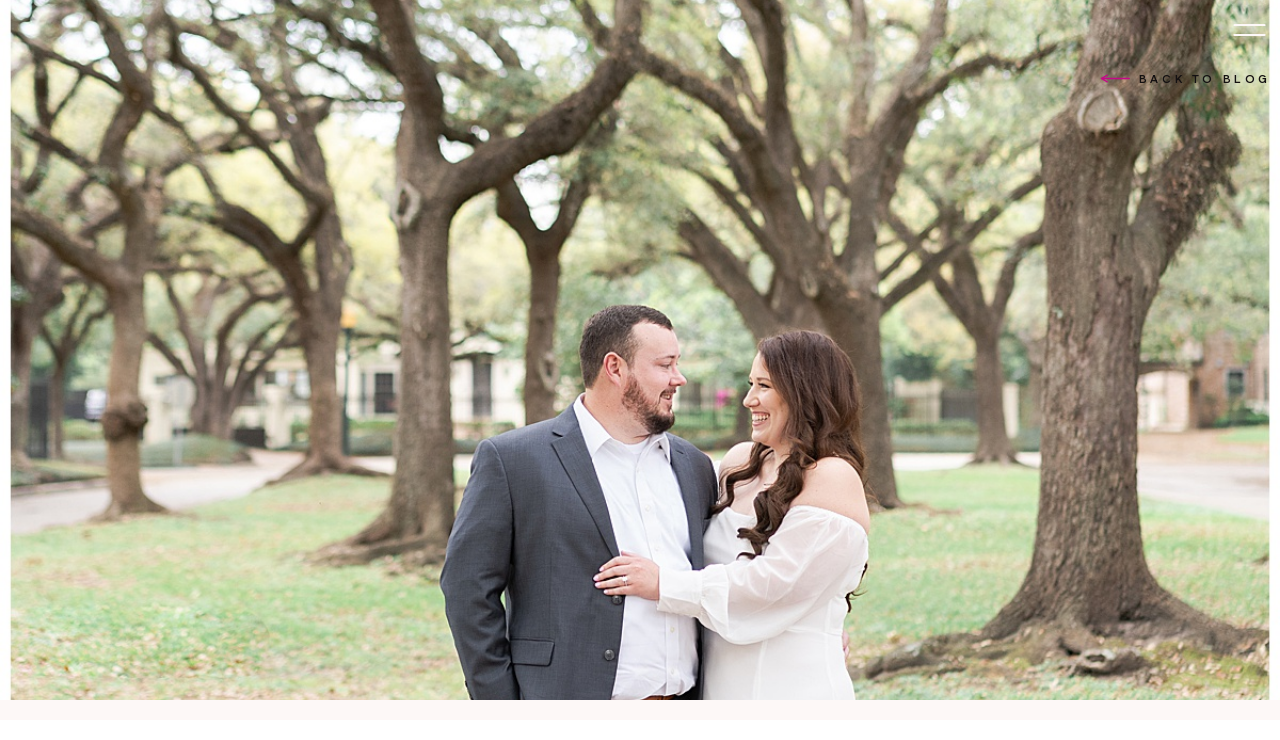

--- FILE ---
content_type: text/html; charset=UTF-8
request_url: https://swishandclick.com/samantha-adam-boulevard-oaks-engagement-session/
body_size: 34435
content:
<!DOCTYPE html>
<html lang="en-US" id="html" class="d">
<head>
<link rel="stylesheet" type="text/css" href="//lib.showit.co/engine/2.6.2/showit.css" />
<style>
#wpadminbar #wp-admin-bar-wccp_free_top_button .ab-icon:before {
	content: "\f160";
	color: #02CA02;
	top: 3px;
}
#wpadminbar #wp-admin-bar-wccp_free_top_button .ab-icon {
	transform: rotate(45deg);
}
</style>
<meta name='robots' content='index, follow, max-image-preview:large, max-snippet:-1, max-video-preview:-1' />

	<!-- This site is optimized with the Yoast SEO plugin v26.6 - https://yoast.com/wordpress/plugins/seo/ -->
	<title>Samantha &amp; Adam | Boulevard Oaks Engagement Session - Houston Wedding Photographer - Swish and Click Photography</title>
	<meta name="description" content="This Boulevard Oaks engagement session was the perfect way to celebrate these two as they begin planning their dream wedding day!" />
	<link rel="canonical" href="https://swishandclick.com/samantha-adam-boulevard-oaks-engagement-session/" />
	<meta property="og:locale" content="en_US" />
	<meta property="og:type" content="article" />
	<meta property="og:title" content="Samantha &amp; Adam | Boulevard Oaks Engagement Session - Houston Wedding Photographer - Swish and Click Photography" />
	<meta property="og:description" content="This Boulevard Oaks engagement session was the perfect way to celebrate these two as they begin planning their dream wedding day!" />
	<meta property="og:url" content="https://swishandclick.com/samantha-adam-boulevard-oaks-engagement-session/" />
	<meta property="og:site_name" content="Houston Wedding Photographer - Swish and Click Photography" />
	<meta property="article:publisher" content="https://www.facebook.com/swishandclickphoto/" />
	<meta property="article:published_time" content="2024-04-19T03:28:01+00:00" />
	<meta property="article:modified_time" content="2024-10-30T11:29:25+00:00" />
	<meta property="og:image" content="https://swishandclick.com/wp-content/uploads/2024/04/Boulevard-Oaks-Engagement-Session-samanthaadam_0000.jpg" />
	<meta property="og:image:width" content="1200" />
	<meta property="og:image:height" content="1789" />
	<meta property="og:image:type" content="image/jpeg" />
	<meta name="author" content="Christine" />
	<meta name="twitter:card" content="summary_large_image" />
	<meta name="twitter:label1" content="Written by" />
	<meta name="twitter:data1" content="Christine" />
	<meta name="twitter:label2" content="Est. reading time" />
	<meta name="twitter:data2" content="7 minutes" />
	<script type="application/ld+json" class="yoast-schema-graph">{"@context":"https://schema.org","@graph":[{"@type":"Article","@id":"https://swishandclick.com/samantha-adam-boulevard-oaks-engagement-session/#article","isPartOf":{"@id":"https://swishandclick.com/samantha-adam-boulevard-oaks-engagement-session/"},"author":{"name":"Christine","@id":"https://swishandclick.com/#/schema/person/a4ca27762b08ea4fc63d47dde65fbef8"},"headline":"Samantha &#038; Adam | Boulevard Oaks Engagement Session","datePublished":"2024-04-19T03:28:01+00:00","dateModified":"2024-10-30T11:29:25+00:00","mainEntityOfPage":{"@id":"https://swishandclick.com/samantha-adam-boulevard-oaks-engagement-session/"},"wordCount":325,"commentCount":0,"publisher":{"@id":"https://swishandclick.com/#organization"},"image":{"@id":"https://swishandclick.com/samantha-adam-boulevard-oaks-engagement-session/#primaryimage"},"thumbnailUrl":"https://swishandclick.com/wp-content/uploads/2024/04/Boulevard-Oaks-Engagement-Session-samanthaadam_0000.jpg","keywords":["Boulevard Oaks Engagement Session","Houston engagement","Houston Engagement Photographer","Houston engagement session"],"articleSection":["Engagements","Featured Engagements"],"inLanguage":"en-US","potentialAction":[{"@type":"CommentAction","name":"Comment","target":["https://swishandclick.com/samantha-adam-boulevard-oaks-engagement-session/#respond"]}]},{"@type":"WebPage","@id":"https://swishandclick.com/samantha-adam-boulevard-oaks-engagement-session/","url":"https://swishandclick.com/samantha-adam-boulevard-oaks-engagement-session/","name":"Samantha & Adam | Boulevard Oaks Engagement Session - Houston Wedding Photographer - Swish and Click Photography","isPartOf":{"@id":"https://swishandclick.com/#website"},"primaryImageOfPage":{"@id":"https://swishandclick.com/samantha-adam-boulevard-oaks-engagement-session/#primaryimage"},"image":{"@id":"https://swishandclick.com/samantha-adam-boulevard-oaks-engagement-session/#primaryimage"},"thumbnailUrl":"https://swishandclick.com/wp-content/uploads/2024/04/Boulevard-Oaks-Engagement-Session-samanthaadam_0000.jpg","datePublished":"2024-04-19T03:28:01+00:00","dateModified":"2024-10-30T11:29:25+00:00","description":"This Boulevard Oaks engagement session was the perfect way to celebrate these two as they begin planning their dream wedding day!","breadcrumb":{"@id":"https://swishandclick.com/samantha-adam-boulevard-oaks-engagement-session/#breadcrumb"},"inLanguage":"en-US","potentialAction":[{"@type":"ReadAction","target":["https://swishandclick.com/samantha-adam-boulevard-oaks-engagement-session/"]}]},{"@type":"ImageObject","inLanguage":"en-US","@id":"https://swishandclick.com/samantha-adam-boulevard-oaks-engagement-session/#primaryimage","url":"https://swishandclick.com/wp-content/uploads/2024/04/Boulevard-Oaks-Engagement-Session-samanthaadam_0000.jpg","contentUrl":"https://swishandclick.com/wp-content/uploads/2024/04/Boulevard-Oaks-Engagement-Session-samanthaadam_0000.jpg","width":1200,"height":1789,"caption":"Couple smile at one another during their Boulevard Oaks Engagement Session"},{"@type":"BreadcrumbList","@id":"https://swishandclick.com/samantha-adam-boulevard-oaks-engagement-session/#breadcrumb","itemListElement":[{"@type":"ListItem","position":1,"name":"Home","item":"https://swishandclick.com/"},{"@type":"ListItem","position":2,"name":"Blog","item":"https://swishandclick.com/blog/"},{"@type":"ListItem","position":3,"name":"Samantha &#038; Adam | Boulevard Oaks Engagement Session"}]},{"@type":"WebSite","@id":"https://swishandclick.com/#website","url":"https://swishandclick.com/","name":"Houston Wedding Photographer - Swish and Click Photography","description":"Houston wedding photographer with a light and airy style, known for the emotional connections in her photographs","publisher":{"@id":"https://swishandclick.com/#organization"},"potentialAction":[{"@type":"SearchAction","target":{"@type":"EntryPoint","urlTemplate":"https://swishandclick.com/?s={search_term_string}"},"query-input":{"@type":"PropertyValueSpecification","valueRequired":true,"valueName":"search_term_string"}}],"inLanguage":"en-US"},{"@type":"Organization","@id":"https://swishandclick.com/#organization","name":"Swish + Click","url":"https://swishandclick.com/","logo":{"@type":"ImageObject","inLanguage":"en-US","@id":"https://swishandclick.com/#/schema/logo/image/","url":"https://swishandclick.com/wp-content/uploads/2017/12/SwishClick-Logo_Final-2.png","contentUrl":"https://swishandclick.com/wp-content/uploads/2017/12/SwishClick-Logo_Final-2.png","width":582,"height":722,"caption":"Swish + Click"},"image":{"@id":"https://swishandclick.com/#/schema/logo/image/"},"sameAs":["https://www.facebook.com/swishandclickphoto/","https://www.instagram.com/swishnclick/","https://www.pinterest.com/swishnclick/"]},{"@type":"Person","@id":"https://swishandclick.com/#/schema/person/a4ca27762b08ea4fc63d47dde65fbef8","name":"Christine","image":{"@type":"ImageObject","inLanguage":"en-US","@id":"https://swishandclick.com/#/schema/person/image/","url":"https://secure.gravatar.com/avatar/634008f9fc8bac05c38ea1a9df04e4c663a955bfdb654a79bf225a179af4e959?s=96&d=mm&r=g","contentUrl":"https://secure.gravatar.com/avatar/634008f9fc8bac05c38ea1a9df04e4c663a955bfdb654a79bf225a179af4e959?s=96&d=mm&r=g","caption":"Christine"}}]}</script>
	<!-- / Yoast SEO plugin. -->


<link rel="alternate" type="application/rss+xml" title="Houston Wedding Photographer - Swish and Click Photography &raquo; Feed" href="https://swishandclick.com/feed/" />
<link rel="alternate" type="application/rss+xml" title="Houston Wedding Photographer - Swish and Click Photography &raquo; Comments Feed" href="https://swishandclick.com/comments/feed/" />
<link rel="alternate" type="application/rss+xml" title="Houston Wedding Photographer - Swish and Click Photography &raquo; Samantha &#038; Adam | Boulevard Oaks Engagement Session Comments Feed" href="https://swishandclick.com/samantha-adam-boulevard-oaks-engagement-session/feed/" />
<link rel="alternate" title="oEmbed (JSON)" type="application/json+oembed" href="https://swishandclick.com/wp-json/oembed/1.0/embed?url=https%3A%2F%2Fswishandclick.com%2Fsamantha-adam-boulevard-oaks-engagement-session%2F" />
<link rel="alternate" title="oEmbed (XML)" type="text/xml+oembed" href="https://swishandclick.com/wp-json/oembed/1.0/embed?url=https%3A%2F%2Fswishandclick.com%2Fsamantha-adam-boulevard-oaks-engagement-session%2F&#038;format=xml" />
<style id='wp-emoji-styles-inline-css' type='text/css'>

	img.wp-smiley, img.emoji {
		display: inline !important;
		border: none !important;
		box-shadow: none !important;
		height: 1em !important;
		width: 1em !important;
		margin: 0 0.07em !important;
		vertical-align: -0.1em !important;
		background: none !important;
		padding: 0 !important;
	}
/*# sourceURL=wp-emoji-styles-inline-css */
</style>
<style id='wp-block-library-inline-css' type='text/css'>
:root{--wp-block-synced-color:#7a00df;--wp-block-synced-color--rgb:122,0,223;--wp-bound-block-color:var(--wp-block-synced-color);--wp-editor-canvas-background:#ddd;--wp-admin-theme-color:#007cba;--wp-admin-theme-color--rgb:0,124,186;--wp-admin-theme-color-darker-10:#006ba1;--wp-admin-theme-color-darker-10--rgb:0,107,160.5;--wp-admin-theme-color-darker-20:#005a87;--wp-admin-theme-color-darker-20--rgb:0,90,135;--wp-admin-border-width-focus:2px}@media (min-resolution:192dpi){:root{--wp-admin-border-width-focus:1.5px}}.wp-element-button{cursor:pointer}:root .has-very-light-gray-background-color{background-color:#eee}:root .has-very-dark-gray-background-color{background-color:#313131}:root .has-very-light-gray-color{color:#eee}:root .has-very-dark-gray-color{color:#313131}:root .has-vivid-green-cyan-to-vivid-cyan-blue-gradient-background{background:linear-gradient(135deg,#00d084,#0693e3)}:root .has-purple-crush-gradient-background{background:linear-gradient(135deg,#34e2e4,#4721fb 50%,#ab1dfe)}:root .has-hazy-dawn-gradient-background{background:linear-gradient(135deg,#faaca8,#dad0ec)}:root .has-subdued-olive-gradient-background{background:linear-gradient(135deg,#fafae1,#67a671)}:root .has-atomic-cream-gradient-background{background:linear-gradient(135deg,#fdd79a,#004a59)}:root .has-nightshade-gradient-background{background:linear-gradient(135deg,#330968,#31cdcf)}:root .has-midnight-gradient-background{background:linear-gradient(135deg,#020381,#2874fc)}:root{--wp--preset--font-size--normal:16px;--wp--preset--font-size--huge:42px}.has-regular-font-size{font-size:1em}.has-larger-font-size{font-size:2.625em}.has-normal-font-size{font-size:var(--wp--preset--font-size--normal)}.has-huge-font-size{font-size:var(--wp--preset--font-size--huge)}.has-text-align-center{text-align:center}.has-text-align-left{text-align:left}.has-text-align-right{text-align:right}.has-fit-text{white-space:nowrap!important}#end-resizable-editor-section{display:none}.aligncenter{clear:both}.items-justified-left{justify-content:flex-start}.items-justified-center{justify-content:center}.items-justified-right{justify-content:flex-end}.items-justified-space-between{justify-content:space-between}.screen-reader-text{border:0;clip-path:inset(50%);height:1px;margin:-1px;overflow:hidden;padding:0;position:absolute;width:1px;word-wrap:normal!important}.screen-reader-text:focus{background-color:#ddd;clip-path:none;color:#444;display:block;font-size:1em;height:auto;left:5px;line-height:normal;padding:15px 23px 14px;text-decoration:none;top:5px;width:auto;z-index:100000}html :where(.has-border-color){border-style:solid}html :where([style*=border-top-color]){border-top-style:solid}html :where([style*=border-right-color]){border-right-style:solid}html :where([style*=border-bottom-color]){border-bottom-style:solid}html :where([style*=border-left-color]){border-left-style:solid}html :where([style*=border-width]){border-style:solid}html :where([style*=border-top-width]){border-top-style:solid}html :where([style*=border-right-width]){border-right-style:solid}html :where([style*=border-bottom-width]){border-bottom-style:solid}html :where([style*=border-left-width]){border-left-style:solid}html :where(img[class*=wp-image-]){height:auto;max-width:100%}:where(figure){margin:0 0 1em}html :where(.is-position-sticky){--wp-admin--admin-bar--position-offset:var(--wp-admin--admin-bar--height,0px)}@media screen and (max-width:600px){html :where(.is-position-sticky){--wp-admin--admin-bar--position-offset:0px}}

/*# sourceURL=wp-block-library-inline-css */
</style><style id='global-styles-inline-css' type='text/css'>
:root{--wp--preset--aspect-ratio--square: 1;--wp--preset--aspect-ratio--4-3: 4/3;--wp--preset--aspect-ratio--3-4: 3/4;--wp--preset--aspect-ratio--3-2: 3/2;--wp--preset--aspect-ratio--2-3: 2/3;--wp--preset--aspect-ratio--16-9: 16/9;--wp--preset--aspect-ratio--9-16: 9/16;--wp--preset--color--black: #000000;--wp--preset--color--cyan-bluish-gray: #abb8c3;--wp--preset--color--white: #ffffff;--wp--preset--color--pale-pink: #f78da7;--wp--preset--color--vivid-red: #cf2e2e;--wp--preset--color--luminous-vivid-orange: #ff6900;--wp--preset--color--luminous-vivid-amber: #fcb900;--wp--preset--color--light-green-cyan: #7bdcb5;--wp--preset--color--vivid-green-cyan: #00d084;--wp--preset--color--pale-cyan-blue: #8ed1fc;--wp--preset--color--vivid-cyan-blue: #0693e3;--wp--preset--color--vivid-purple: #9b51e0;--wp--preset--gradient--vivid-cyan-blue-to-vivid-purple: linear-gradient(135deg,rgb(6,147,227) 0%,rgb(155,81,224) 100%);--wp--preset--gradient--light-green-cyan-to-vivid-green-cyan: linear-gradient(135deg,rgb(122,220,180) 0%,rgb(0,208,130) 100%);--wp--preset--gradient--luminous-vivid-amber-to-luminous-vivid-orange: linear-gradient(135deg,rgb(252,185,0) 0%,rgb(255,105,0) 100%);--wp--preset--gradient--luminous-vivid-orange-to-vivid-red: linear-gradient(135deg,rgb(255,105,0) 0%,rgb(207,46,46) 100%);--wp--preset--gradient--very-light-gray-to-cyan-bluish-gray: linear-gradient(135deg,rgb(238,238,238) 0%,rgb(169,184,195) 100%);--wp--preset--gradient--cool-to-warm-spectrum: linear-gradient(135deg,rgb(74,234,220) 0%,rgb(151,120,209) 20%,rgb(207,42,186) 40%,rgb(238,44,130) 60%,rgb(251,105,98) 80%,rgb(254,248,76) 100%);--wp--preset--gradient--blush-light-purple: linear-gradient(135deg,rgb(255,206,236) 0%,rgb(152,150,240) 100%);--wp--preset--gradient--blush-bordeaux: linear-gradient(135deg,rgb(254,205,165) 0%,rgb(254,45,45) 50%,rgb(107,0,62) 100%);--wp--preset--gradient--luminous-dusk: linear-gradient(135deg,rgb(255,203,112) 0%,rgb(199,81,192) 50%,rgb(65,88,208) 100%);--wp--preset--gradient--pale-ocean: linear-gradient(135deg,rgb(255,245,203) 0%,rgb(182,227,212) 50%,rgb(51,167,181) 100%);--wp--preset--gradient--electric-grass: linear-gradient(135deg,rgb(202,248,128) 0%,rgb(113,206,126) 100%);--wp--preset--gradient--midnight: linear-gradient(135deg,rgb(2,3,129) 0%,rgb(40,116,252) 100%);--wp--preset--font-size--small: 13px;--wp--preset--font-size--medium: 20px;--wp--preset--font-size--large: 36px;--wp--preset--font-size--x-large: 42px;--wp--preset--spacing--20: 0.44rem;--wp--preset--spacing--30: 0.67rem;--wp--preset--spacing--40: 1rem;--wp--preset--spacing--50: 1.5rem;--wp--preset--spacing--60: 2.25rem;--wp--preset--spacing--70: 3.38rem;--wp--preset--spacing--80: 5.06rem;--wp--preset--shadow--natural: 6px 6px 9px rgba(0, 0, 0, 0.2);--wp--preset--shadow--deep: 12px 12px 50px rgba(0, 0, 0, 0.4);--wp--preset--shadow--sharp: 6px 6px 0px rgba(0, 0, 0, 0.2);--wp--preset--shadow--outlined: 6px 6px 0px -3px rgb(255, 255, 255), 6px 6px rgb(0, 0, 0);--wp--preset--shadow--crisp: 6px 6px 0px rgb(0, 0, 0);}:where(.is-layout-flex){gap: 0.5em;}:where(.is-layout-grid){gap: 0.5em;}body .is-layout-flex{display: flex;}.is-layout-flex{flex-wrap: wrap;align-items: center;}.is-layout-flex > :is(*, div){margin: 0;}body .is-layout-grid{display: grid;}.is-layout-grid > :is(*, div){margin: 0;}:where(.wp-block-columns.is-layout-flex){gap: 2em;}:where(.wp-block-columns.is-layout-grid){gap: 2em;}:where(.wp-block-post-template.is-layout-flex){gap: 1.25em;}:where(.wp-block-post-template.is-layout-grid){gap: 1.25em;}.has-black-color{color: var(--wp--preset--color--black) !important;}.has-cyan-bluish-gray-color{color: var(--wp--preset--color--cyan-bluish-gray) !important;}.has-white-color{color: var(--wp--preset--color--white) !important;}.has-pale-pink-color{color: var(--wp--preset--color--pale-pink) !important;}.has-vivid-red-color{color: var(--wp--preset--color--vivid-red) !important;}.has-luminous-vivid-orange-color{color: var(--wp--preset--color--luminous-vivid-orange) !important;}.has-luminous-vivid-amber-color{color: var(--wp--preset--color--luminous-vivid-amber) !important;}.has-light-green-cyan-color{color: var(--wp--preset--color--light-green-cyan) !important;}.has-vivid-green-cyan-color{color: var(--wp--preset--color--vivid-green-cyan) !important;}.has-pale-cyan-blue-color{color: var(--wp--preset--color--pale-cyan-blue) !important;}.has-vivid-cyan-blue-color{color: var(--wp--preset--color--vivid-cyan-blue) !important;}.has-vivid-purple-color{color: var(--wp--preset--color--vivid-purple) !important;}.has-black-background-color{background-color: var(--wp--preset--color--black) !important;}.has-cyan-bluish-gray-background-color{background-color: var(--wp--preset--color--cyan-bluish-gray) !important;}.has-white-background-color{background-color: var(--wp--preset--color--white) !important;}.has-pale-pink-background-color{background-color: var(--wp--preset--color--pale-pink) !important;}.has-vivid-red-background-color{background-color: var(--wp--preset--color--vivid-red) !important;}.has-luminous-vivid-orange-background-color{background-color: var(--wp--preset--color--luminous-vivid-orange) !important;}.has-luminous-vivid-amber-background-color{background-color: var(--wp--preset--color--luminous-vivid-amber) !important;}.has-light-green-cyan-background-color{background-color: var(--wp--preset--color--light-green-cyan) !important;}.has-vivid-green-cyan-background-color{background-color: var(--wp--preset--color--vivid-green-cyan) !important;}.has-pale-cyan-blue-background-color{background-color: var(--wp--preset--color--pale-cyan-blue) !important;}.has-vivid-cyan-blue-background-color{background-color: var(--wp--preset--color--vivid-cyan-blue) !important;}.has-vivid-purple-background-color{background-color: var(--wp--preset--color--vivid-purple) !important;}.has-black-border-color{border-color: var(--wp--preset--color--black) !important;}.has-cyan-bluish-gray-border-color{border-color: var(--wp--preset--color--cyan-bluish-gray) !important;}.has-white-border-color{border-color: var(--wp--preset--color--white) !important;}.has-pale-pink-border-color{border-color: var(--wp--preset--color--pale-pink) !important;}.has-vivid-red-border-color{border-color: var(--wp--preset--color--vivid-red) !important;}.has-luminous-vivid-orange-border-color{border-color: var(--wp--preset--color--luminous-vivid-orange) !important;}.has-luminous-vivid-amber-border-color{border-color: var(--wp--preset--color--luminous-vivid-amber) !important;}.has-light-green-cyan-border-color{border-color: var(--wp--preset--color--light-green-cyan) !important;}.has-vivid-green-cyan-border-color{border-color: var(--wp--preset--color--vivid-green-cyan) !important;}.has-pale-cyan-blue-border-color{border-color: var(--wp--preset--color--pale-cyan-blue) !important;}.has-vivid-cyan-blue-border-color{border-color: var(--wp--preset--color--vivid-cyan-blue) !important;}.has-vivid-purple-border-color{border-color: var(--wp--preset--color--vivid-purple) !important;}.has-vivid-cyan-blue-to-vivid-purple-gradient-background{background: var(--wp--preset--gradient--vivid-cyan-blue-to-vivid-purple) !important;}.has-light-green-cyan-to-vivid-green-cyan-gradient-background{background: var(--wp--preset--gradient--light-green-cyan-to-vivid-green-cyan) !important;}.has-luminous-vivid-amber-to-luminous-vivid-orange-gradient-background{background: var(--wp--preset--gradient--luminous-vivid-amber-to-luminous-vivid-orange) !important;}.has-luminous-vivid-orange-to-vivid-red-gradient-background{background: var(--wp--preset--gradient--luminous-vivid-orange-to-vivid-red) !important;}.has-very-light-gray-to-cyan-bluish-gray-gradient-background{background: var(--wp--preset--gradient--very-light-gray-to-cyan-bluish-gray) !important;}.has-cool-to-warm-spectrum-gradient-background{background: var(--wp--preset--gradient--cool-to-warm-spectrum) !important;}.has-blush-light-purple-gradient-background{background: var(--wp--preset--gradient--blush-light-purple) !important;}.has-blush-bordeaux-gradient-background{background: var(--wp--preset--gradient--blush-bordeaux) !important;}.has-luminous-dusk-gradient-background{background: var(--wp--preset--gradient--luminous-dusk) !important;}.has-pale-ocean-gradient-background{background: var(--wp--preset--gradient--pale-ocean) !important;}.has-electric-grass-gradient-background{background: var(--wp--preset--gradient--electric-grass) !important;}.has-midnight-gradient-background{background: var(--wp--preset--gradient--midnight) !important;}.has-small-font-size{font-size: var(--wp--preset--font-size--small) !important;}.has-medium-font-size{font-size: var(--wp--preset--font-size--medium) !important;}.has-large-font-size{font-size: var(--wp--preset--font-size--large) !important;}.has-x-large-font-size{font-size: var(--wp--preset--font-size--x-large) !important;}
/*# sourceURL=global-styles-inline-css */
</style>

<style id='classic-theme-styles-inline-css' type='text/css'>
/*! This file is auto-generated */
.wp-block-button__link{color:#fff;background-color:#32373c;border-radius:9999px;box-shadow:none;text-decoration:none;padding:calc(.667em + 2px) calc(1.333em + 2px);font-size:1.125em}.wp-block-file__button{background:#32373c;color:#fff;text-decoration:none}
/*# sourceURL=/wp-includes/css/classic-themes.min.css */
</style>
<link rel='stylesheet' id='jpibfi-style-css' href='https://swishandclick.com/wp-content/plugins/jquery-pin-it-button-for-images/css/client.css?ver=3.0.6' type='text/css' media='all' />
<link rel='stylesheet' id='wc-gallery-style-css' href='https://swishandclick.com/wp-content/plugins/wc-gallery/includes/css/style.css?ver=1.67' type='text/css' media='all' />
<link rel='stylesheet' id='wc-gallery-popup-style-css' href='https://swishandclick.com/wp-content/plugins/wc-gallery/includes/css/magnific-popup.css?ver=1.1.0' type='text/css' media='all' />
<link rel='stylesheet' id='wc-gallery-flexslider-style-css' href='https://swishandclick.com/wp-content/plugins/wc-gallery/includes/vendors/flexslider/flexslider.css?ver=2.6.1' type='text/css' media='all' />
<link rel='stylesheet' id='wc-gallery-owlcarousel-style-css' href='https://swishandclick.com/wp-content/plugins/wc-gallery/includes/vendors/owlcarousel/assets/owl.carousel.css?ver=2.1.4' type='text/css' media='all' />
<link rel='stylesheet' id='wc-gallery-owlcarousel-theme-style-css' href='https://swishandclick.com/wp-content/plugins/wc-gallery/includes/vendors/owlcarousel/assets/owl.theme.default.css?ver=2.1.4' type='text/css' media='all' />
<link rel='stylesheet' id='arve-css' href='https://swishandclick.com/wp-content/plugins/advanced-responsive-video-embedder/build/main.css?ver=10.8.1' type='text/css' media='all' />
<link rel='stylesheet' id='pub-style-css' href='https://swishandclick.com/wp-content/themes/showit/pubs/4iosec593ltd-y2fbv-_-a/20251215144808Sn3gnmx/assets/pub.css?ver=1765810098' type='text/css' media='all' />
<script type="text/javascript" src="https://swishandclick.com/wp-includes/js/jquery/jquery.min.js?ver=3.7.1" id="jquery-core-js"></script>
<script type="text/javascript" id="jquery-core-js-after">
/* <![CDATA[ */
$ = jQuery;
//# sourceURL=jquery-core-js-after
/* ]]> */
</script>
<script type="text/javascript" src="https://swishandclick.com/wp-includes/js/jquery/jquery-migrate.min.js?ver=3.4.1" id="jquery-migrate-js"></script>
<script type="text/javascript" src="https://swishandclick.com/wp-content/themes/showit/pubs/4iosec593ltd-y2fbv-_-a/20251215144808Sn3gnmx/assets/pub.js?ver=1765810098" id="pub-script-js"></script>
<link rel="https://api.w.org/" href="https://swishandclick.com/wp-json/" /><link rel="alternate" title="JSON" type="application/json" href="https://swishandclick.com/wp-json/wp/v2/posts/38362" /><link rel="EditURI" type="application/rsd+xml" title="RSD" href="https://swishandclick.com/xmlrpc.php?rsd" />
<link rel='shortlink' href='https://swishandclick.com/?p=38362' />
<!-- HFCM by 99 Robots - Snippet # 1: Christmas Minis -->
<script>
  (function(w, d, t, h, s, n) {
    w.FlodeskObject = n;
    var fn = function() {
      (w[n].q = w[n].q || []).push(arguments);
    };
    w[n] = w[n] || fn;
    var f = d.getElementsByTagName(t)[0];
    var v = '?v=' + Math.floor(new Date().getTime() / (120 * 1000)) * 60;
    var sm = d.createElement(t);
    sm.async = true;
    sm.type = 'module';
    sm.src = h + s + '.mjs' + v;
    f.parentNode.insertBefore(sm, f);
    var sn = d.createElement(t);
    sn.async = true;
    sn.noModule = true;
    sn.src = h + s + '.js' + v;
    f.parentNode.insertBefore(sn, f);
  })(window, document, 'script', 'https://assets.flodesk.com', '/universal', 'fd');
</script>
<script>
  window.fd('form', {
    formId: '64eeb8259f3274e73d0b41af'
  });
</script>
<!-- /end HFCM by 99 Robots -->
<style type="text/css">
	a.pinit-button.custom span {
		}

	.pinit-hover {
		opacity: 0.8 !important;
		filter: alpha(opacity=80) !important;
	}
	a.pinit-button {
	border-bottom: 0 !important;
	box-shadow: none !important;
	margin-bottom: 0 !important;
}
a.pinit-button::after {
    display: none;
}</style>
		<script id="wpcp_disable_selection" type="text/javascript">
var image_save_msg='You are not allowed to save images!';
	var no_menu_msg='Context Menu disabled!';
	var smessage = "Content is protected !!";

function disableEnterKey(e)
{
	var elemtype = e.target.tagName;
	
	elemtype = elemtype.toUpperCase();
	
	if (elemtype == "TEXT" || elemtype == "TEXTAREA" || elemtype == "INPUT" || elemtype == "PASSWORD" || elemtype == "SELECT" || elemtype == "OPTION" || elemtype == "EMBED")
	{
		elemtype = 'TEXT';
	}
	
	if (e.ctrlKey){
     var key;
     if(window.event)
          key = window.event.keyCode;     //IE
     else
          key = e.which;     //firefox (97)
    //if (key != 17) alert(key);
     if (elemtype!= 'TEXT' && (key == 97 || key == 65 || key == 67 || key == 99 || key == 88 || key == 120 || key == 26 || key == 85  || key == 86 || key == 83 || key == 43 || key == 73))
     {
		if(wccp_free_iscontenteditable(e)) return true;
		show_wpcp_message('You are not allowed to copy content or view source');
		return false;
     }else
     	return true;
     }
}


/*For contenteditable tags*/
function wccp_free_iscontenteditable(e)
{
	var e = e || window.event; // also there is no e.target property in IE. instead IE uses window.event.srcElement
  	
	var target = e.target || e.srcElement;

	var elemtype = e.target.nodeName;
	
	elemtype = elemtype.toUpperCase();
	
	var iscontenteditable = "false";
		
	if(typeof target.getAttribute!="undefined" ) iscontenteditable = target.getAttribute("contenteditable"); // Return true or false as string
	
	var iscontenteditable2 = false;
	
	if(typeof target.isContentEditable!="undefined" ) iscontenteditable2 = target.isContentEditable; // Return true or false as boolean

	if(target.parentElement.isContentEditable) iscontenteditable2 = true;
	
	if (iscontenteditable == "true" || iscontenteditable2 == true)
	{
		if(typeof target.style!="undefined" ) target.style.cursor = "text";
		
		return true;
	}
}

////////////////////////////////////
function disable_copy(e)
{	
	var e = e || window.event; // also there is no e.target property in IE. instead IE uses window.event.srcElement
	
	var elemtype = e.target.tagName;
	
	elemtype = elemtype.toUpperCase();
	
	if (elemtype == "TEXT" || elemtype == "TEXTAREA" || elemtype == "INPUT" || elemtype == "PASSWORD" || elemtype == "SELECT" || elemtype == "OPTION" || elemtype == "EMBED")
	{
		elemtype = 'TEXT';
	}
	
	if(wccp_free_iscontenteditable(e)) return true;
	
	var isSafari = /Safari/.test(navigator.userAgent) && /Apple Computer/.test(navigator.vendor);
	
	var checker_IMG = '';
	if (elemtype == "IMG" && checker_IMG == 'checked' && e.detail >= 2) {show_wpcp_message(alertMsg_IMG);return false;}
	if (elemtype != "TEXT")
	{
		if (smessage !== "" && e.detail == 2)
			show_wpcp_message(smessage);
		
		if (isSafari)
			return true;
		else
			return false;
	}	
}

//////////////////////////////////////////
function disable_copy_ie()
{
	var e = e || window.event;
	var elemtype = window.event.srcElement.nodeName;
	elemtype = elemtype.toUpperCase();
	if(wccp_free_iscontenteditable(e)) return true;
	if (elemtype == "IMG") {show_wpcp_message(alertMsg_IMG);return false;}
	if (elemtype != "TEXT" && elemtype != "TEXTAREA" && elemtype != "INPUT" && elemtype != "PASSWORD" && elemtype != "SELECT" && elemtype != "OPTION" && elemtype != "EMBED")
	{
		return false;
	}
}	
function reEnable()
{
	return true;
}
document.onkeydown = disableEnterKey;
document.onselectstart = disable_copy_ie;
if(navigator.userAgent.indexOf('MSIE')==-1)
{
	document.onmousedown = disable_copy;
	document.onclick = reEnable;
}
function disableSelection(target)
{
    //For IE This code will work
    if (typeof target.onselectstart!="undefined")
    target.onselectstart = disable_copy_ie;
    
    //For Firefox This code will work
    else if (typeof target.style.MozUserSelect!="undefined")
    {target.style.MozUserSelect="none";}
    
    //All other  (ie: Opera) This code will work
    else
    target.onmousedown=function(){return false}
    target.style.cursor = "default";
}
//Calling the JS function directly just after body load
window.onload = function(){disableSelection(document.body);};

//////////////////special for safari Start////////////////
var onlongtouch;
var timer;
var touchduration = 1000; //length of time we want the user to touch before we do something

var elemtype = "";
function touchstart(e) {
	var e = e || window.event;
  // also there is no e.target property in IE.
  // instead IE uses window.event.srcElement
  	var target = e.target || e.srcElement;
	
	elemtype = window.event.srcElement.nodeName;
	
	elemtype = elemtype.toUpperCase();
	
	if(!wccp_pro_is_passive()) e.preventDefault();
	if (!timer) {
		timer = setTimeout(onlongtouch, touchduration);
	}
}

function touchend() {
    //stops short touches from firing the event
    if (timer) {
        clearTimeout(timer);
        timer = null;
    }
	onlongtouch();
}

onlongtouch = function(e) { //this will clear the current selection if anything selected
	
	if (elemtype != "TEXT" && elemtype != "TEXTAREA" && elemtype != "INPUT" && elemtype != "PASSWORD" && elemtype != "SELECT" && elemtype != "EMBED" && elemtype != "OPTION")	
	{
		if (window.getSelection) {
			if (window.getSelection().empty) {  // Chrome
			window.getSelection().empty();
			} else if (window.getSelection().removeAllRanges) {  // Firefox
			window.getSelection().removeAllRanges();
			}
		} else if (document.selection) {  // IE?
			document.selection.empty();
		}
		return false;
	}
};

document.addEventListener("DOMContentLoaded", function(event) { 
    window.addEventListener("touchstart", touchstart, false);
    window.addEventListener("touchend", touchend, false);
});

function wccp_pro_is_passive() {

  var cold = false,
  hike = function() {};

  try {
	  const object1 = {};
  var aid = Object.defineProperty(object1, 'passive', {
  get() {cold = true}
  });
  window.addEventListener('test', hike, aid);
  window.removeEventListener('test', hike, aid);
  } catch (e) {}

  return cold;
}
/*special for safari End*/
</script>
<script id="wpcp_disable_Right_Click" type="text/javascript">
document.ondragstart = function() { return false;}
	function nocontext(e) {
	   return false;
	}
	document.oncontextmenu = nocontext;
</script>
<style>
.unselectable
{
-moz-user-select:none;
-webkit-user-select:none;
cursor: default;
}
html
{
-webkit-touch-callout: none;
-webkit-user-select: none;
-khtml-user-select: none;
-moz-user-select: none;
-ms-user-select: none;
user-select: none;
-webkit-tap-highlight-color: rgba(0,0,0,0);
}
</style>
<script id="wpcp_css_disable_selection" type="text/javascript">
var e = document.getElementsByTagName('body')[0];
if(e)
{
	e.setAttribute('unselectable',"on");
}
</script>

<meta charset="UTF-8" />
<meta name="viewport" content="width=device-width, initial-scale=1" />
<link rel="icon" type="image/png" href="//static.showit.co/200/6cU7xjmcKO5vq3LY8H4zXA/129450/s_and_c_favicon.png" />
<link rel="preconnect" href="https://static.showit.co" />

<link rel="preconnect" href="https://fonts.googleapis.com">
<link rel="preconnect" href="https://fonts.gstatic.com" crossorigin>
<link href="https://fonts.googleapis.com/css?family=Fustat:700|Sofia+Sans+Extra+Condensed:regular|Fustat:300" rel="stylesheet" type="text/css"/>
<style>
@font-face{font-family:Ponte Medium;src:url('//static.showit.co/file/SxGMs054XU4kcQLpgh8jKQ/shared/ponte-medium-webfont.woff');}
@font-face{font-family:Ponte Medium Italic;src:url('//static.showit.co/file/7pet_duD3xzHAM396Awj7A/shared/ponte-mediumitalic-webfont.woff');}
</style>
<script id="init_data" type="application/json">
{"mobile":{"w":320,"bgMediaType":"none","bgFillType":"color","bgColor":"#000000:0"},"desktop":{"w":1200,"defaultTrIn":{"type":"fade"},"defaultTrOut":{"type":"fade"},"bgColor":"#000000:0","bgMediaType":"none","bgFillType":"color"},"sid":"4iosec593ltd-y2fbv-_-a","break":768,"assetURL":"//static.showit.co","contactFormId":"129450/253364","cfAction":"aHR0cHM6Ly9jbGllbnRzZXJ2aWNlLnNob3dpdC5jby9jb250YWN0Zm9ybQ==","sgAction":"aHR0cHM6Ly9jbGllbnRzZXJ2aWNlLnNob3dpdC5jby9zb2NpYWxncmlk","blockData":[{"slug":"menu","visible":"a","states":[{"d":{"bgFillType":"color","bgColor":"#000000:0","bgMediaType":"none"},"m":{"bgFillType":"color","bgColor":"#000000:0","bgMediaType":"none"},"slug":"white"},{"d":{"bgFillType":"color","bgColor":"#000000:0","bgMediaType":"none"},"m":{"bgFillType":"color","bgColor":"#000000:0","bgMediaType":"none"},"slug":"view-1"}],"d":{"h":60,"w":1200,"locking":{"side":"t","scrollOffset":1},"stateTrIn":{"type":"fade","duration":1},"stateTrOut":{"type":"fade","duration":1},"bgFillType":"color","bgColor":"#000000:0","bgMediaType":"none"},"m":{"h":45,"w":320,"locking":{"side":"t","scrollOffset":1},"bgFillType":"color","bgColor":"#000000:0","bgMediaType":"none"},"stateTrans":[{"d":{"in":{"cl":"fadeIn","d":1,"dl":"0","od":"fadeIn"},"out":{"cl":"fadeOut","d":1,"dl":"0","od":"fadeOut"}}},{"d":{"in":{"cl":"fadeIn","d":1,"dl":"0","od":"fadeIn"},"out":{"cl":"fadeOut","d":1,"dl":"0","od":"fadeOut"}}}]},{"slug":"back-to-blog","visible":"d","states":[{"d":{"bgFillType":"color","bgColor":"#000000:0","bgMediaType":"none"},"m":{"bgFillType":"color","bgColor":"#000000:0","bgMediaType":"none"},"slug":"view-1"},{"d":{"bgFillType":"color","bgColor":"#000000:0","bgMediaType":"none"},"m":{"bgFillType":"color","bgColor":"#000000:0","bgMediaType":"none"},"slug":"view-2"}],"d":{"h":105,"w":1200,"locking":{"side":"t"},"bgFillType":"color","bgColor":"#000000:0","bgMediaType":"none"},"m":{"h":150,"w":320,"bgFillType":"color","bgColor":"colors-0","bgMediaType":"none"},"stateTrans":[{},{}]},{"slug":"featured-image","visible":"a","states":[],"d":{"h":700,"w":1200,"bgFillType":"color","bgColor":"colors-7","bgMediaType":"none"},"m":{"h":200,"w":320,"bgFillType":"color","bgColor":"colors-7","bgMediaType":"none"}},{"slug":"post-title","visible":"a","states":[],"d":{"h":200,"w":1200,"nature":"dH","bgFillType":"color","bgColor":"colors-7","bgMediaType":"none"},"m":{"h":233,"w":320,"nature":"dH","bgFillType":"color","bgColor":"colors-7","bgMediaType":"none"},"ps":[{"trigger":"percent","type":"change","offset":90,"block":"menu","state":"1"}]},{"slug":"category","visible":"a","states":[],"d":{"h":150,"w":1200,"nature":"dH","bgFillType":"color","bgColor":"colors-7","bgMediaType":"none"},"m":{"h":70,"w":320,"nature":"dH","bgFillType":"color","bgColor":"colors-7","bgMediaType":"none"},"ps":[{"trigger":"onscreen","type":"show"}]},{"slug":"post-content","visible":"a","states":[],"d":{"h":400,"w":1200,"nature":"dH","bgFillType":"color","bgColor":"colors-7","bgMediaType":"none"},"m":{"h":546,"w":320,"nature":"dH","bgFillType":"color","bgColor":"colors-7","bgMediaType":"none"}},{"slug":"social","visible":"a","states":[],"d":{"h":75,"w":1200,"bgFillType":"color","bgColor":"colors-7","bgMediaType":"none"},"m":{"h":114,"w":320,"bgFillType":"color","bgColor":"colors-7","bgMediaType":"none"}},{"slug":"comment-banner","visible":"a","states":[],"d":{"h":136,"w":1200,"nature":"dH","bgFillType":"color","bgColor":"colors-7","bgMediaType":"none"},"m":{"h":126,"w":320,"nature":"dH","bgFillType":"color","bgColor":"colors-7","bgMediaType":"none"}},{"slug":"comments","visible":"a","states":[],"d":{"h":97,"w":1200,"nature":"dH","bgFillType":"color","bgColor":"colors-7","bgMediaType":"none"},"m":{"h":79,"w":320,"nature":"dH","bgFillType":"color","bgColor":"colors-7","bgMediaType":"none"}},{"slug":"comments-form","visible":"a","states":[],"d":{"h":97,"w":1200,"nature":"dH","bgFillType":"color","bgColor":"colors-7","bgMediaType":"none"},"m":{"h":79,"w":320,"nature":"dH","bgFillType":"color","bgColor":"colors-7","bgMediaType":"none"}},{"slug":"pagination","visible":"a","states":[],"d":{"h":140,"w":1200,"nature":"dH","bgFillType":"color","bgColor":"colors-7","bgMediaType":"none"},"m":{"h":115,"w":320,"nature":"dH","bgFillType":"color","bgColor":"colors-7","bgMediaType":"none"}},{"slug":"back-to-blog-mobile","visible":"m","states":[{"d":{"bgFillType":"color","bgColor":"#000000:0","bgMediaType":"none"},"m":{"bgFillType":"color","bgColor":"#000000:0","bgMediaType":"none"},"slug":"view-1"},{"d":{"bgFillType":"color","bgColor":"#000000:0","bgMediaType":"none"},"m":{"bgFillType":"color","bgColor":"#000000:0","bgMediaType":"none"},"slug":"view-2"}],"d":{"h":105,"w":1200,"locking":{"side":"t"},"bgFillType":"color","bgColor":"#000000:0","bgMediaType":"none"},"m":{"h":150,"w":320,"bgFillType":"color","bgColor":"colors-0","bgMediaType":"none"},"stateTrans":[{},{}]},{"slug":"categories-search-bar","visible":"a","states":[{"d":{"bgFillType":"color","bgColor":"#000000:0","bgMediaType":"none"},"m":{"bgFillType":"color","bgColor":"#000000:0","bgMediaType":"none"},"slug":"view-1"},{"d":{"bgFillType":"color","bgColor":"#000000:0","bgMediaType":"none"},"m":{"bgFillType":"color","bgColor":"#000000:0","bgMediaType":"none"},"slug":"view-2"}],"d":{"h":250,"w":1200,"locking":{"side":"st","scrollOffset":1},"stateTrIn":{"type":"fade","delay":0,"duration":1},"stateTrOut":{"type":"fade","delay":0,"duration":1},"bgFillType":"color","bgColor":"colors-0","bgMediaType":"none"},"m":{"h":640,"w":320,"stateTrIn":{"type":"fade","delay":0,"duration":1},"stateTrOut":{"type":"fade","delay":0,"duration":1},"bgFillType":"color","bgColor":"colors-0","bgMediaType":"none"},"stateTrans":[{"d":{"in":{"cl":"fadeIn","d":1,"dl":0,"od":"fadeIn"},"out":{"cl":"fadeOut","d":1,"dl":0,"od":"fadeOut"}},"m":{"in":{"cl":"fadeIn","d":1,"dl":0,"od":"fadeIn"},"out":{"cl":"fadeOut","d":1,"dl":0,"od":"fadeOut"}}},{"d":{"in":{"cl":"fadeIn","d":1,"dl":0,"od":"fadeIn"},"out":{"cl":"fadeOut","d":1,"dl":0,"od":"fadeOut"}},"m":{"in":{"cl":"fadeIn","d":1,"dl":0,"od":"fadeIn"},"out":{"cl":"fadeOut","d":1,"dl":0,"od":"fadeOut"}}}]},{"slug":"instagram","visible":"a","states":[],"d":{"h":500,"w":1200,"bgFillType":"color","bgColor":"colors-0","bgMediaType":"image","bgImage":{"key":"zgsSndcYhKrGnKvwOGYN9Q/shared/grain_8.jpg","aspect_ratio":1.37736,"title":"grain (8)","type":"asset"},"bgOpacity":100,"bgPos":"cm","bgScale":"cover","bgScroll":"x"},"m":{"h":434,"w":320,"bgFillType":"color","bgColor":"colors-0","bgMediaType":"image","bgImage":{"key":"zgsSndcYhKrGnKvwOGYN9Q/shared/grain_8.jpg","aspect_ratio":1.37736,"title":"grain (8)","type":"asset"},"bgOpacity":100,"bgPos":"cm","bgScale":"cover","bgScroll":"x"}},{"slug":"footer","visible":"a","states":[{"d":{"bgFillType":"color","bgColor":"#000000:0","bgMediaType":"none"},"m":{"bgFillType":"color","bgColor":"#000000:0","bgMediaType":"none"},"slug":"view-1"},{"d":{"bgFillType":"color","bgColor":"#000000:0","bgMediaType":"none"},"m":{"bgFillType":"color","bgColor":"#000000:0","bgMediaType":"none"},"slug":"view-2"}],"d":{"h":700,"w":1200,"stateTrIn":{"type":"slide","delay":0,"duration":1,"direction":"Down"},"stateTrOut":{"type":"slide","delay":0,"duration":1,"direction":"Up"},"bgFillType":"color","bgColor":"colors-0","bgMediaType":"image","bgImage":{"key":"zgsSndcYhKrGnKvwOGYN9Q/shared/grain_8.jpg","aspect_ratio":1.37736,"title":"grain (8)","type":"asset"},"bgOpacity":100,"bgPos":"cm","bgScale":"cover","bgScroll":"x"},"m":{"h":740,"w":320,"stateTrIn":{"type":"slide","delay":0,"duration":1,"direction":"Down"},"stateTrOut":{"type":"slide","delay":0,"duration":1,"direction":"Up"},"bgFillType":"color","bgColor":"colors-0","bgMediaType":"image","bgImage":{"key":"zgsSndcYhKrGnKvwOGYN9Q/shared/grain_8.jpg","aspect_ratio":1.37736,"title":"grain (8)","type":"asset"},"bgOpacity":100,"bgPos":"cm","bgScale":"cover","bgScroll":"x"},"stateTrans":[{"d":{"in":{"cl":"slideInDown","d":1,"dl":0,"od":"slideInUp"},"out":{"cl":"slideOutUp","d":1,"dl":0,"od":"slideOutDown"}},"m":{"in":{"cl":"slideInDown","d":1,"dl":0,"od":"slideInUp"},"out":{"cl":"slideOutUp","d":1,"dl":0,"od":"slideOutDown"}}},{"d":{"in":{"cl":"slideInDown","d":1,"dl":0,"od":"slideInUp"},"out":{"cl":"slideOutUp","d":1,"dl":0,"od":"slideOutDown"}},"m":{"in":{"cl":"slideInDown","d":1,"dl":0,"od":"slideInUp"},"out":{"cl":"slideOutUp","d":1,"dl":0,"od":"slideOutDown"}}}]},{"slug":"hidden-menu","visible":"a","states":[{"d":{"bgFillType":"color","bgColor":"#000000:0","bgMediaType":"none"},"m":{"bgFillType":"color","bgColor":"#000000:0","bgMediaType":"none"},"slug":"view-1"},{"d":{"bgFillType":"color","bgColor":"#000000:0","bgMediaType":"none"},"m":{"bgFillType":"color","bgColor":"#000000:0","bgMediaType":"none"},"slug":"view-2"}],"d":{"h":800,"w":1200,"locking":{"side":"t"},"nature":"wH","trIn":{"delay":0,"duration":1},"trOut":{"type":"slide","delay":0,"duration":1,"direction":"Up"},"stateTrIn":{"type":"fade","delay":0,"duration":1},"bgFillType":"color","bgColor":"#000000:0","bgMediaType":"none","tr":{"out":{"cl":"slideOutUp","d":1,"dl":0}}},"m":{"h":500,"w":320,"locking":{"side":"t"},"nature":"wH","trIn":{"delay":0,"duration":1},"trOut":{"type":"slide","delay":0,"duration":1,"direction":"Up"},"stateTrIn":{"type":"fade","delay":0,"duration":1},"bgFillType":"color","bgColor":"colors-0:96","bgMediaType":"none","tr":{"out":{"cl":"slideOutUp","d":1,"dl":0}}},"stateTrans":[{"d":{"in":{"cl":"fadeIn","d":1,"dl":0,"od":"fadeIn"}},"m":{"in":{"cl":"fadeIn","d":1,"dl":0,"od":"fadeIn"}}},{"d":{"in":{"cl":"fadeIn","d":1,"dl":0,"od":"fadeIn"}},"m":{"in":{"cl":"fadeIn","d":1,"dl":0,"od":"fadeIn"}}}]}],"elementData":[{"type":"icon","visible":"a","id":"menu_white_0","blockId":"menu","m":{"x":276,"y":8,"w":31,"h":29,"a":0,"lockV":"t"},"d":{"x":1148,"y":9,"w":43,"h":42,"a":0,"lockH":"r"},"pc":[{"type":"show","block":"hidden-menu"}]},{"type":"icon","visible":"a","id":"menu_view-1_0","blockId":"menu","m":{"x":276,"y":8,"w":31,"h":29,"a":0,"lockV":"t"},"d":{"x":1148,"y":9,"w":43,"h":42,"a":0,"lockH":"r"},"pc":[{"type":"show","block":"hidden-menu"}]},{"type":"text","visible":"a","id":"back-to-blog_view-1_0","blockId":"back-to-blog","m":{"x":90,"y":43,"w":140,"h":15,"a":0},"d":{"x":988,"y":72,"w":203,"h":18,"a":0,"lockH":"r"}},{"type":"icon","visible":"a","id":"back-to-blog_view-1_1","blockId":"back-to-blog","m":{"x":135,"y":67,"w":50,"h":50,"a":180},"d":{"x":1017,"y":58,"w":37,"h":41,"a":180,"lockH":"r"}},{"type":"text","visible":"a","id":"back-to-blog_view-2_0","blockId":"back-to-blog","m":{"x":90,"y":43,"w":140,"h":15,"a":0},"d":{"x":988,"y":72,"w":203,"h":18,"a":0,"lockH":"r"}},{"type":"icon","visible":"a","id":"back-to-blog_view-2_1","blockId":"back-to-blog","m":{"x":135,"y":67,"w":50,"h":50,"a":180},"d":{"x":1017,"y":58,"w":37,"h":41,"a":180,"lockH":"r"}},{"type":"graphic","visible":"a","id":"featured-image_0","blockId":"featured-image","m":{"x":0,"y":0,"w":320,"h":200,"a":0},"d":{"x":0,"y":0,"w":1200,"h":700,"a":0,"lockH":"s"},"c":{"key":"5E9kqqn_cYJigWNpBlP7Ig/shared/houston_branding_photographer_1.jpg","aspect_ratio":1.50037}},{"type":"text","visible":"a","id":"post-title_0","blockId":"post-title","m":{"x":20,"y":100,"w":280,"h":102,"a":0},"d":{"x":100,"y":113,"w":1000,"h":81,"a":0}},{"type":"text","visible":"a","id":"post-title_1","blockId":"post-title","m":{"x":17,"y":45,"w":286,"h":20,"a":0},"d":{"x":339,"y":73,"w":523,"h":21,"a":0}},{"type":"line","visible":"a","id":"post-title_2","blockId":"post-title","m":{"x":5,"y":20,"w":309,"h":1,"a":0},"d":{"x":20,"y":20,"w":1160,"h":1,"a":0,"lockH":"s","lockV":"t"}},{"type":"text","visible":"a","id":"category_0","blockId":"category","m":{"x":45,"y":28,"w":230,"h":27,"a":0},"d":{"x":268,"y":78,"w":665,"h":26,"a":0}},{"type":"text","visible":"a","id":"category_1","blockId":"category","m":{"x":83,"y":1,"w":155,"h":22,"a":0},"d":{"x":483,"y":47,"w":235,"h":24,"a":0}},{"type":"text","visible":"a","id":"post-content_0","blockId":"post-content","m":{"x":20,"y":59,"w":280,"h":409,"a":0},"d":{"x":100,"y":73,"w":1000,"h":196,"a":0}},{"type":"svg","visible":"a","id":"post-content_1","blockId":"post-content","m":{"x":214,"y":507,"w":86,"h":37,"a":0,"lockV":"b"},"d":{"x":919,"y":308,"w":181,"h":78,"a":0,"lockV":"b"},"c":{"key":"sCcyCYzWtEBsO4Nn_z--QA/shared/s_and_c-05.svg","aspect_ratio":2.32558}},{"type":"line","visible":"a","id":"post-content_2","blockId":"post-content","m":{"x":5,"y":20,"w":309,"h":1,"a":0},"d":{"x":20,"y":20,"w":1160,"h":1,"a":0,"lockH":"s","lockV":"t"}},{"type":"icon","visible":"a","id":"social_0","blockId":"social","m":{"x":72,"y":53,"w":30,"h":30,"a":0},"d":{"x":526,"y":48,"w":20,"h":20,"a":0}},{"type":"icon","visible":"a","id":"social_1","blockId":"social","m":{"x":170,"y":53,"w":30,"h":30,"a":0},"d":{"x":569,"y":48,"w":20,"h":20,"a":0}},{"type":"icon","visible":"a","id":"social_2","blockId":"social","m":{"x":121,"y":53,"w":30,"h":30,"a":0},"d":{"x":611,"y":48,"w":20,"h":20,"a":0}},{"type":"icon","visible":"a","id":"social_3","blockId":"social","m":{"x":219,"y":53,"w":30,"h":30,"a":0},"d":{"x":654,"y":48,"w":20,"h":20,"a":0}},{"type":"line","visible":"a","id":"social_4","blockId":"social","m":{"x":5,"y":20,"w":309,"h":1,"a":0},"d":{"x":20,"y":20,"w":1160,"h":1,"a":0,"lockH":"s","lockV":"t"}},{"type":"simple","visible":"a","id":"comment-banner_0","blockId":"comment-banner","m":{"x":-56,"y":2,"w":433,"h":72,"a":0},"d":{"x":0,"y":24,"w":1200,"h":47,"a":0,"lockH":"s"}},{"type":"iframe","visible":"a","id":"comment-banner_1","blockId":"comment-banner","m":{"x":0,"y":10,"w":320,"h":49,"a":0},"d":{"x":-900,"y":18,"w":3000,"h":60,"a":0}},{"type":"text","visible":"a","id":"comments_0","blockId":"comments","m":{"x":13.993,"y":50,"w":292.015,"h":26.004,"a":0},"d":{"x":52,"y":61,"w":1049,"h":33,"a":0}},{"type":"text","visible":"a","id":"comments_1","blockId":"comments","m":{"x":28,"y":22,"w":265,"h":17,"a":0},"d":{"x":361,"y":25,"w":478,"h":24,"a":0}},{"type":"text","visible":"a","id":"comments-form_0","blockId":"comments-form","m":{"x":14,"y":19,"w":292,"h":20,"a":0},"d":{"x":52,"y":11,"w":1066,"h":30,"a":0}},{"type":"line","visible":"a","id":"comments-form_1","blockId":"comments-form","m":{"x":5,"y":73,"w":309,"h":1,"a":0,"lockV":"b"},"d":{"x":20,"y":90,"w":1160,"h":1,"a":0,"lockH":"s","lockV":"b"}},{"type":"text","visible":"a","id":"pagination_0","blockId":"pagination","m":{"x":12,"y":45,"w":125,"h":25,"a":0},"d":{"x":47,"y":55,"w":503,"h":31,"a":0}},{"type":"text","visible":"a","id":"pagination_1","blockId":"pagination","m":{"x":183,"y":45,"w":125,"h":25,"a":0},"d":{"x":650,"y":55,"w":503,"h":31,"a":0}},{"type":"line","visible":"a","id":"pagination_2","blockId":"pagination","m":{"x":130,"y":57,"w":60,"a":90,"lockV":"s"},"d":{"x":550,"y":69,"w":100,"h":1,"a":90}},{"type":"text","visible":"a","id":"back-to-blog-mobile_view-1_0","blockId":"back-to-blog-mobile","m":{"x":90,"y":43,"w":140,"h":15,"a":0},"d":{"x":988,"y":72,"w":203,"h":18,"a":0,"lockH":"r"}},{"type":"icon","visible":"a","id":"back-to-blog-mobile_view-1_1","blockId":"back-to-blog-mobile","m":{"x":135,"y":67,"w":50,"h":50,"a":180},"d":{"x":1017,"y":58,"w":37,"h":41,"a":180,"lockH":"r"}},{"type":"text","visible":"a","id":"back-to-blog-mobile_view-2_0","blockId":"back-to-blog-mobile","m":{"x":90,"y":43,"w":140,"h":15,"a":0},"d":{"x":988,"y":72,"w":203,"h":18,"a":0,"lockH":"r"}},{"type":"icon","visible":"a","id":"back-to-blog-mobile_view-2_1","blockId":"back-to-blog-mobile","m":{"x":135,"y":67,"w":50,"h":50,"a":180},"d":{"x":1017,"y":58,"w":37,"h":41,"a":180,"lockH":"r"}},{"type":"line","visible":"a","id":"categories-search-bar_0","blockId":"categories-search-bar","m":{"x":10,"y":20,"w":300,"a":0},"d":{"x":20,"y":25,"w":1160,"h":1,"a":0,"lockH":"s"}},{"type":"line","visible":"a","id":"categories-search-bar_1","blockId":"categories-search-bar","m":{"x":11,"y":620,"w":300,"a":0},"d":{"x":20,"y":225,"w":1160,"h":1,"a":0,"lockH":"s"}},{"type":"simple","visible":"d","id":"categories-search-bar_view-2_0","blockId":"categories-search-bar","m":{"x":48,"y":96,"w":224,"h":448,"a":0},"d":{"x":1140,"y":0,"w":60,"h":60,"a":0,"lockH":"r"}},{"type":"text","visible":"a","id":"categories-search-bar_3","blockId":"categories-search-bar","m":{"x":10,"y":562,"w":300,"h":30,"a":0},"d":{"x":874,"y":114,"w":274,"h":26,"a":0,"lockV":"t"}},{"type":"text","visible":"a","id":"categories-search-bar_4","blockId":"categories-search-bar","m":{"x":62,"y":530,"w":197,"h":25,"a":0},"d":{"x":874,"y":74,"w":197,"h":30,"a":0}},{"type":"text","visible":"a","id":"categories-search-bar_5","blockId":"categories-search-bar","m":{"x":74,"y":46,"w":172,"h":25,"a":0},"d":{"x":52,"y":74,"w":164,"h":30,"a":0}},{"type":"text","visible":"a","id":"categories-search-bar_6","blockId":"categories-search-bar","m":{"x":53,"y":189,"w":215,"h":30,"a":0},"d":{"x":419,"y":121,"w":188,"h":15,"a":0,"lockV":"t"}},{"type":"text","visible":"a","id":"categories-search-bar_7","blockId":"categories-search-bar","m":{"x":53,"y":98,"w":215,"h":30,"a":0},"d":{"x":246,"y":83,"w":139,"h":15,"a":0,"lockV":"t"}},{"type":"text","visible":"a","id":"categories-search-bar_8","blockId":"categories-search-bar","m":{"x":53,"y":235,"w":215,"h":30,"a":0},"d":{"x":419,"y":83,"w":188,"h":15,"a":0,"lockV":"t"}},{"type":"text","visible":"a","id":"categories-search-bar_9","blockId":"categories-search-bar","m":{"x":53,"y":144,"w":215,"h":30,"a":0},"d":{"x":246,"y":122,"w":139,"h":15,"a":0,"lockV":"t"}},{"type":"text","visible":"a","id":"categories-search-bar_10","blockId":"categories-search-bar","m":{"x":53,"y":417,"w":215,"h":30,"a":0},"d":{"x":419,"y":160,"w":188,"h":15,"a":0,"lockV":"t"}},{"type":"text","visible":"a","id":"categories-search-bar_11","blockId":"categories-search-bar","m":{"x":53,"y":372,"w":215,"h":30,"a":0},"d":{"x":658,"y":161,"w":109,"h":15,"a":0,"lockV":"t"}},{"type":"text","visible":"a","id":"categories-search-bar_12","blockId":"categories-search-bar","m":{"x":53,"y":281,"w":215,"h":30,"a":0},"d":{"x":658,"y":122,"w":109,"h":15,"a":0,"lockV":"t"}},{"type":"text","visible":"a","id":"categories-search-bar_13","blockId":"categories-search-bar","m":{"x":53,"y":326,"w":215,"h":30,"a":0},"d":{"x":658,"y":84,"w":109,"h":15,"a":0,"lockV":"t"}},{"type":"text","visible":"a","id":"categories-search-bar_14","blockId":"categories-search-bar","m":{"x":53,"y":463,"w":215,"h":30,"a":0},"d":{"x":246,"y":160,"w":139,"h":15,"a":0,"lockV":"t"}},{"type":"graphic","visible":"a","id":"instagram_0","blockId":"instagram","m":{"x":116,"y":-127,"w":129,"h":480,"a":90},"d":{"x":448,"y":-320,"w":309,"h":1150,"a":90},"c":{"key":"WW_EbVRBHvyjjsVVpDL5iA/shared/film_frame_2_25.png","aspect_ratio":0.26817}},{"type":"social","visible":"a","id":"instagram_1","blockId":"instagram","m":{"x":-43,"y":84,"w":453,"h":65,"a":359},"d":{"x":68,"y":183,"w":1081,"h":153,"a":359}},{"type":"svg","visible":"m","id":"instagram_2","blockId":"instagram","m":{"x":76,"y":217,"w":168,"h":173,"a":0},"d":{"x":473,"y":168,"w":255,"h":255,"a":0},"c":{"key":"oB9jTAm9yUWHv1nM7wpF6g/shared/s_and_c_white_stamp_seal.svg","aspect_ratio":1}},{"type":"text","visible":"a","id":"instagram_3","blockId":"instagram","m":{"x":16,"y":34,"w":187,"h":24,"a":0},"d":{"x":819,"y":98,"w":263,"h":36,"a":0}},{"type":"text","visible":"a","id":"instagram_4","blockId":"instagram","m":{"x":181,"y":40,"w":131,"h":18,"a":0},"d":{"x":1032,"y":107,"w":146,"h":18,"a":0}},{"type":"svg","visible":"a","id":"footer_0","blockId":"footer","m":{"x":-47,"y":0,"w":414,"h":740,"a":0,"trIn":{"cl":"fadeIn","d":3,"dl":0},"lockV":"s"},"d":{"x":-52,"y":0,"w":486,"h":701,"a":0,"o":30,"trIn":{"cl":"fadeIn","d":3,"dl":0},"lockH":"l","lockV":"s"},"c":{"key":"WOI2OLidXLZbtXzIT1EPBw/shared/s_and_c.svg","aspect_ratio":0.46667}},{"type":"line","visible":"a","id":"footer_1","blockId":"footer","m":{"x":5,"y":20,"w":309,"a":0},"d":{"x":20,"y":70,"w":1160,"h":1,"a":0,"lockH":"s"}},{"type":"line","visible":"a","id":"footer_2","blockId":"footer","m":{"x":6,"y":720,"w":309,"a":0},"d":{"x":20,"y":629,"w":1160,"h":1,"a":0,"lockH":"s"}},{"type":"icon","visible":"a","id":"footer_3","blockId":"footer","m":{"x":50,"y":660,"w":22,"h":22,"a":0},"d":{"x":20,"y":639,"w":24,"h":24,"a":0,"lockH":"l"}},{"type":"text","visible":"a","id":"footer_4","blockId":"footer","m":{"x":49,"y":673,"w":223,"h":36,"a":0},"d":{"x":27,"y":654,"w":492,"h":23,"a":0,"lockH":"l"}},{"type":"text","visible":"d","id":"footer_5","blockId":"footer","m":{"x":20,"y":48,"w":280,"h":32,"a":0},"d":{"x":841,"y":654,"w":65,"h":30,"a":0,"lockH":"r"}},{"type":"text","visible":"d","id":"footer_6","blockId":"footer","m":{"x":20,"y":139,"w":280,"h":32,"a":0},"d":{"x":940,"y":654,"w":105,"h":30,"a":0,"lockH":"r"}},{"type":"text","visible":"d","id":"footer_7","blockId":"footer","m":{"x":20,"y":94,"w":280,"h":32,"a":0},"d":{"x":1080,"y":654,"w":93,"h":30,"a":0,"lockH":"r"}},{"type":"text","visible":"a","id":"footer_8","blockId":"footer","m":{"x":105,"y":381,"w":111,"h":37,"a":0},"d":{"x":888,"y":32,"w":52,"h":17,"a":0,"lockV":"t"}},{"type":"text","visible":"a","id":"footer_9","blockId":"footer","m":{"x":105,"y":297,"w":111,"h":37,"a":0},"d":{"x":720,"y":32,"w":97,"h":17,"a":0,"lockV":"t"}},{"type":"text","visible":"a","id":"footer_10","blockId":"footer","m":{"x":105,"y":252,"w":111,"h":37,"a":0},"d":{"x":551,"y":32,"w":99,"h":17,"a":0,"lockV":"t"}},{"type":"text","visible":"a","id":"footer_11","blockId":"footer","m":{"x":105,"y":208,"w":111,"h":37,"a":0},"d":{"x":367,"y":32,"w":111,"h":17,"a":0,"lockV":"t"}},{"type":"text","visible":"a","id":"footer_12","blockId":"footer","m":{"x":105,"y":163,"w":111,"h":37,"a":0},"d":{"x":228,"y":32,"w":67,"h":17,"a":0,"lockV":"t"}},{"type":"text","visible":"a","id":"footer_13","blockId":"footer","m":{"x":105,"y":119,"w":111,"h":37,"a":0},"d":{"x":94,"y":32,"w":61,"h":17,"a":0,"lockV":"t"}},{"type":"icon","visible":"a","id":"footer_14","blockId":"footer","m":{"x":140,"y":45,"w":40,"h":40,"a":270},"d":{"x":1142,"y":25,"w":28,"h":28,"a":270,"lockH":"r","lockV":"b"}},{"type":"text","visible":"a","id":"footer_15","blockId":"footer","m":{"x":105,"y":341,"w":111,"h":37,"a":0},"d":{"x":1010,"y":32,"w":97,"h":17,"a":0,"lockV":"t"}},{"type":"svg","visible":"d","id":"footer_16","blockId":"footer","m":{"x":188,"y":267,"w":168,"h":173,"a":0},"d":{"x":473,"y":168,"w":255,"h":255,"a":0},"c":{"key":"oB9jTAm9yUWHv1nM7wpF6g/shared/s_and_c_white_stamp_seal.svg","aspect_ratio":1}},{"type":"text","visible":"a","id":"footer_17","blockId":"footer","m":{"x":37,"y":492,"w":246,"h":95,"a":0},"d":{"x":375,"y":459,"w":451,"h":74,"a":0}},{"type":"icon","visible":"m","id":"footer_18","blockId":"footer","m":{"x":119,"y":434,"w":31,"h":34,"a":0},"d":{"x":550,"y":300,"w":100,"h":100,"a":0}},{"type":"icon","visible":"m","id":"footer_19","blockId":"footer","m":{"x":171,"y":434,"w":31,"h":34,"a":0},"d":{"x":550,"y":300,"w":100,"h":100,"a":0}},{"type":"icon","visible":"m","id":"footer_20","blockId":"footer","m":{"x":222,"y":434,"w":31,"h":34,"a":0},"d":{"x":550,"y":300,"w":100,"h":100,"a":0}},{"type":"line","visible":"m","id":"footer_21","blockId":"footer","m":{"x":6,"y":653,"w":309,"a":0},"d":{"x":20,"y":629,"w":1160,"h":1,"a":0,"lockH":"s"}},{"type":"text","visible":"d","id":"footer_view-1_0","blockId":"footer","m":{"x":20,"y":48,"w":280,"h":32,"a":0},"d":{"x":710,"y":654,"w":96,"h":30,"a":0,"lockH":"r"}},{"type":"icon","visible":"m","id":"footer_view-1_1","blockId":"footer","m":{"x":68,"y":434,"w":31,"h":34,"a":0},"d":{"x":550,"y":300,"w":100,"h":100,"a":0}},{"type":"simple","visible":"a","id":"footer_view-2_0","blockId":"footer","m":{"x":48,"y":110,"w":224,"h":308,"a":0},"d":{"x":20,"y":70,"w":1160,"h":72,"a":0}},{"type":"text","visible":"a","id":"footer_view-2_1","blockId":"footer","m":{"x":105,"y":311,"w":111,"h":37,"a":0},"d":{"x":94,"y":92,"w":108,"h":29,"a":0,"lockV":"t"}},{"type":"text","visible":"a","id":"footer_view-2_2","blockId":"footer","m":{"x":80,"y":198,"w":161,"h":37,"a":0},"d":{"x":926,"y":94,"w":176,"h":29,"a":0,"lockV":"t"}},{"type":"text","visible":"a","id":"footer_view-2_3","blockId":"footer","m":{"x":105,"y":142,"w":111,"h":37,"a":0},"d":{"x":687,"y":94,"w":103,"h":29,"a":0,"lockV":"t"}},{"type":"text","visible":"a","id":"footer_view-2_4","blockId":"footer","m":{"x":105,"y":255,"w":111,"h":37,"a":0},"d":{"x":410,"y":94,"w":103,"h":29,"a":0,"lockV":"t"}},{"type":"line","visible":"a","id":"footer_view-2_5","blockId":"footer","m":{"x":5,"y":20,"w":309,"a":0},"d":{"x":591,"y":69,"w":20,"h":1,"a":90}},{"type":"line","visible":"a","id":"footer_view-2_6","blockId":"footer","m":{"x":5,"y":20,"w":309,"a":0},"d":{"x":803,"y":106,"w":107,"h":1,"a":0}},{"type":"line","visible":"a","id":"footer_view-2_7","blockId":"footer","m":{"x":5,"y":20,"w":309,"a":0},"d":{"x":211,"y":106,"w":184,"h":1,"a":0}},{"type":"line","visible":"a","id":"footer_view-2_8","blockId":"footer","m":{"x":5,"y":20,"w":309,"a":0},"d":{"x":523,"y":106,"w":154,"h":1,"a":0}},{"type":"icon","visible":"a","id":"footer_view-2_9","blockId":"footer","m":{"x":140,"y":365,"w":40,"h":40,"a":270},"d":{"x":1142,"y":92,"w":28,"h":28,"a":270,"lockH":"r","lockV":"b"}},{"type":"simple","visible":"d","id":"hidden-menu_0","blockId":"hidden-menu","m":{"x":48,"y":75,"w":224,"h":350,"a":0},"d":{"x":0,"y":0,"w":600,"h":800,"a":0,"o":100,"trIn":{"cl":"slideInUp","d":1,"dl":"0"},"lockH":"r","lockV":"s"}},{"type":"graphic","visible":"a","id":"hidden-menu_1","blockId":"hidden-menu","m":{"x":0,"y":0,"w":320,"h":500,"a":0,"trIn":{"cl":"slideInDown","d":1,"dl":0},"lockV":"s"},"d":{"x":600,"y":0,"w":600,"h":800,"a":0,"trIn":{"cl":"slideInDown","d":1,"dl":0},"lockH":"r","lockV":"s"},"c":{"key":"zgsSndcYhKrGnKvwOGYN9Q/shared/grain_8.jpg","aspect_ratio":1.37736}},{"type":"svg","visible":"a","id":"hidden-menu_2","blockId":"hidden-menu","m":{"x":0,"y":0,"w":320,"h":500,"a":0,"trIn":{"cl":"slideInDown","d":1,"dl":0},"lockV":"s"},"d":{"x":600,"y":0,"w":600,"h":800,"a":0,"o":30,"trIn":{"cl":"slideInDown","d":1,"dl":0},"lockH":"r","lockV":"s"},"c":{"key":"WOI2OLidXLZbtXzIT1EPBw/shared/s_and_c.svg","aspect_ratio":0.46667}},{"type":"text","visible":"a","id":"hidden-menu_3","blockId":"hidden-menu","m":{"x":30,"y":37,"w":180,"h":16,"a":0,"trIn":{"cl":"slideInDown","d":1,"dl":0},"lockV":"t"},"d":{"x":615,"y":272,"w":570,"h":17,"a":0,"trIn":{"cl":"slideInDown","d":1,"dl":0},"lockH":"r"},"pc":[{"type":"hide","block":"hidden-menu"}]},{"type":"text","visible":"a","id":"hidden-menu_4","blockId":"hidden-menu","m":{"x":30,"y":79,"w":180,"h":16,"a":0,"trIn":{"cl":"slideInDown","d":1,"dl":0},"lockV":"t"},"d":{"x":615,"y":312,"w":570,"h":17,"a":0,"trIn":{"cl":"slideInDown","d":1,"dl":0},"lockH":"r"},"pc":[{"type":"hide","block":"hidden-menu"}]},{"type":"text","visible":"a","id":"hidden-menu_5","blockId":"hidden-menu","m":{"x":30,"y":121,"w":180,"h":16,"a":0,"trIn":{"cl":"slideInDown","d":1,"dl":0},"lockV":"t"},"d":{"x":615,"y":352,"w":570,"h":17,"a":0,"trIn":{"cl":"slideInDown","d":1,"dl":0},"lockH":"r"},"pc":[{"type":"hide","block":"hidden-menu"}]},{"type":"text","visible":"a","id":"hidden-menu_6","blockId":"hidden-menu","m":{"x":196,"y":388,"w":209,"h":16,"a":90,"lockV":"b"},"d":{"x":615,"y":392,"w":570,"h":17,"a":0,"trIn":{"cl":"slideInDown","d":1,"dl":0},"lockH":"r"}},{"type":"text","visible":"a","id":"hidden-menu_7","blockId":"hidden-menu","m":{"x":30,"y":163,"w":180,"h":16,"a":0,"trIn":{"cl":"slideInDown","d":1,"dl":0},"lockV":"t"},"d":{"x":615,"y":432,"w":570,"h":17,"a":0,"trIn":{"cl":"slideInDown","d":1,"dl":0},"lockH":"r"},"pc":[{"type":"hide","block":"hidden-menu"}]},{"type":"text","visible":"a","id":"hidden-menu_8","blockId":"hidden-menu","m":{"x":30,"y":205,"w":180,"h":16,"a":0,"trIn":{"cl":"slideInDown","d":1,"dl":0},"lockV":"t"},"d":{"x":615,"y":472,"w":570,"h":17,"a":0,"trIn":{"cl":"slideInDown","d":1,"dl":0},"lockH":"r"},"pc":[{"type":"hide","block":"hidden-menu"}]},{"type":"text","visible":"a","id":"hidden-menu_9","blockId":"hidden-menu","m":{"x":30,"y":247,"w":180,"h":16,"a":0,"trIn":{"cl":"slideInDown","d":1,"dl":0},"lockV":"t"},"d":{"x":615,"y":512,"w":570,"h":17,"a":0,"trIn":{"cl":"slideInDown","d":1,"dl":0},"lockH":"r"},"pc":[{"type":"hide","block":"hidden-menu"}]},{"type":"icon","visible":"a","id":"hidden-menu_10","blockId":"hidden-menu","m":{"x":276,"y":8,"w":31,"h":29,"a":0,"lockV":"t"},"d":{"x":1148,"y":9,"w":43,"h":42,"a":0,"lockH":"r","lockV":"t"},"pc":[{"type":"hide","block":"hidden-menu"}]},{"type":"graphic","visible":"d","id":"hidden-menu_11","blockId":"hidden-menu","m":{"x":0,"y":0,"w":320,"h":500,"a":0,"trIn":{"cl":"slideInUp","d":1,"dl":"0"},"lockV":"s"},"d":{"x":0,"y":0,"w":600,"h":800,"a":0,"o":20,"trIn":{"cl":"slideInUp","d":1,"dl":"0"},"lockH":"r","lockV":"s"},"c":{"key":"0oUten75bVkwhYPBgv9oAQ/shared/texas-wedding_13.jpg","aspect_ratio":0.66688}},{"type":"graphic","visible":"d","id":"hidden-menu_view-1_0","blockId":"hidden-menu","m":{"x":20,"y":20,"w":280,"h":460,"a":0,"trIn":{"cl":"slideInUp","d":1,"dl":"0"},"lockV":"s"},"d":{"x":190,"y":51,"w":220,"h":358,"a":0,"o":100,"trIn":{"cl":"slideInUp","d":1,"dl":"0"},"lockH":"r","lockV":"b"},"c":{"key":"C3kQvYWUSotKP-mvZ23zuQ/shared/houston-editorial-wedding-photographer_2.jpg","aspect_ratio":0.66688}},{"type":"iframe","visible":"d","id":"hidden-menu_view-1_1","blockId":"hidden-menu","m":{"x":2,"y":842,"w":242,"h":51,"a":0,"trIn":{"cl":"slideInDown","d":1,"dl":0}},"d":{"x":715,"y":615,"w":371,"h":50,"a":0,"trIn":{"cl":"slideInDown","d":1,"dl":0},"lockH":"r"}},{"type":"simple","visible":"a","id":"hidden-menu_view-2_0","blockId":"hidden-menu","m":{"x":0,"y":291,"w":320,"h":209,"a":0,"lockV":"b"},"d":{"x":0,"y":0,"w":600,"h":800,"a":0,"o":100,"trIn":{"cl":"fadeIn","d":1,"dl":"0"},"lockH":"r","lockV":"s"}},{"type":"line","visible":"d","id":"hidden-menu_view-2_1","blockId":"hidden-menu","m":{"x":48,"y":249,"w":224,"h":3,"a":0,"trIn":{"cl":"fadeIn","d":1,"dl":"0"}},"d":{"x":300,"y":400,"w":542,"h":1,"a":0,"trIn":{"cl":"fadeIn","d":1,"dl":"0"},"lockH":"r"}},{"type":"line","visible":"d","id":"hidden-menu_view-2_2","blockId":"hidden-menu","m":{"x":48,"y":249,"w":224,"h":3,"a":0,"trIn":{"cl":"fadeIn","d":1,"dl":"0"}},"d":{"x":287,"y":413,"w":26,"h":1,"a":90,"trIn":{"cl":"fadeIn","d":1,"dl":"0"},"lockH":"r","lockV":"bs"}},{"type":"text","visible":"a","id":"hidden-menu_13","blockId":"hidden-menu","m":{"x":115,"y":331,"w":41,"h":16,"a":0,"trIn":{"cl":"slideInUp","d":1,"dl":0}},"d":{"x":15,"y":444,"w":570,"h":17,"a":0,"trIn":{"cl":"slideInUp","d":1,"dl":0},"lockH":"r","lockV":"b"}},{"type":"text","visible":"a","id":"hidden-menu_14","blockId":"hidden-menu","m":{"x":115,"y":384,"w":35,"h":16,"a":0,"trIn":{"cl":"slideInUp","d":1,"dl":0}},"d":{"x":15,"y":565,"w":570,"h":17,"a":0,"trIn":{"cl":"slideInUp","d":1,"dl":0},"lockH":"r","lockV":"b"}},{"type":"text","visible":"a","id":"hidden-menu_15","blockId":"hidden-menu","m":{"x":115,"y":437,"w":41,"h":16,"a":0,"trIn":{"cl":"slideInUp","d":1,"dl":0}},"d":{"x":15,"y":685,"w":570,"h":17,"a":0,"trIn":{"cl":"slideInUp","d":1,"dl":0},"lockH":"r","lockV":"b"}},{"type":"line","visible":"m","id":"hidden-menu_16","blockId":"hidden-menu","m":{"x":6,"y":290,"w":309,"a":0,"lockV":"b"},"d":{"x":20,"y":629,"w":1160,"h":1,"a":0,"lockH":"s"}},{"type":"text","visible":"a","id":"hidden-menu_17","blockId":"hidden-menu","m":{"x":62,"y":320,"w":208,"h":38,"a":0,"trIn":{"cl":"slideInUp","d":1,"dl":0},"lockV":"b"},"d":{"x":53,"y":469,"w":495,"h":85,"a":0,"trIn":{"cl":"slideInUp","d":1,"dl":0},"lockH":"r","lockV":"b"},"pc":[{"type":"hide","block":"hidden-menu"}]},{"type":"text","visible":"a","id":"hidden-menu_18","blockId":"hidden-menu","m":{"x":62,"y":377,"w":208,"h":38,"a":0,"trIn":{"cl":"slideInUp","d":1,"dl":0},"lockV":"b"},"d":{"x":53,"y":586,"w":495,"h":85,"a":0,"trIn":{"cl":"slideInUp","d":1,"dl":0},"lockH":"r","lockV":"b"},"pc":[{"type":"hide","block":"hidden-menu"}]},{"type":"text","visible":"a","id":"hidden-menu_19","blockId":"hidden-menu","m":{"x":62,"y":434,"w":208,"h":38,"a":0,"trIn":{"cl":"slideInUp","d":1,"dl":0},"lockV":"b"},"d":{"x":53,"y":702,"w":495,"h":85,"a":0,"trIn":{"cl":"slideInUp","d":1,"dl":0},"lockH":"r","lockV":"b"},"pc":[{"type":"hide","block":"hidden-menu"}]}]}
</script>
<link
rel="stylesheet"
type="text/css"
href="https://cdnjs.cloudflare.com/ajax/libs/animate.css/3.4.0/animate.min.css"
/>


<script src="//lib.showit.co/engine/2.6.2/showit-lib.min.js"></script>
<script src="//lib.showit.co/engine/2.6.2/showit.min.js"></script>
<script>

function initPage(){

}
</script>

<style id="si-page-css">
html.m {background-color:rgba(0,0,0,0);}
html.d {background-color:rgba(0,0,0,0);}
.d .se:has(.st-primary) {border-radius:10px;box-shadow:none;opacity:1;overflow:hidden;}
.d .st-primary {padding:10px 14px 10px 14px;border-width:0px;border-color:rgba(20,17,18,1);background-color:rgba(20,17,18,1);background-image:none;border-radius:inherit;transition-duration:0.5s;}
.d .st-primary span {color:rgba(253,248,247,1);font-family:'Fustat';font-weight:700;font-style:normal;font-size:12px;text-align:left;text-transform:uppercase;letter-spacing:0.3em;line-height:1.4;transition-duration:0.5s;}
.d .se:has(.st-primary:hover), .d .se:has(.trigger-child-hovers:hover .st-primary) {}
.d .st-primary.se-button:hover, .d .trigger-child-hovers:hover .st-primary.se-button {background-color:rgba(20,17,18,1);background-image:none;transition-property:background-color,background-image;}
.d .st-primary.se-button:hover span, .d .trigger-child-hovers:hover .st-primary.se-button span {}
.m .se:has(.st-primary) {border-radius:10px;box-shadow:none;opacity:1;overflow:hidden;}
.m .st-primary {padding:10px 14px 10px 14px;border-width:0px;border-color:rgba(20,17,18,1);background-color:rgba(20,17,18,1);background-image:none;border-radius:inherit;}
.m .st-primary span {color:rgba(253,248,247,1);font-family:'Fustat';font-weight:700;font-style:normal;font-size:11px;text-align:left;text-transform:uppercase;letter-spacing:0.25em;line-height:1.4;}
.d .se:has(.st-secondary) {border-radius:10px;box-shadow:none;opacity:1;overflow:hidden;}
.d .st-secondary {padding:10px 14px 10px 14px;border-width:2px;border-color:rgba(20,17,18,1);background-color:rgba(0,0,0,0);background-image:none;border-radius:inherit;transition-duration:0.5s;}
.d .st-secondary span {color:rgba(20,17,18,1);font-family:'Fustat';font-weight:700;font-style:normal;font-size:12px;text-align:left;text-transform:uppercase;letter-spacing:0.3em;line-height:1.4;transition-duration:0.5s;}
.d .se:has(.st-secondary:hover), .d .se:has(.trigger-child-hovers:hover .st-secondary) {}
.d .st-secondary.se-button:hover, .d .trigger-child-hovers:hover .st-secondary.se-button {border-color:rgba(20,17,18,0.7);background-color:rgba(0,0,0,0);background-image:none;transition-property:border-color,background-color,background-image;}
.d .st-secondary.se-button:hover span, .d .trigger-child-hovers:hover .st-secondary.se-button span {color:rgba(20,17,18,0.7);transition-property:color;}
.m .se:has(.st-secondary) {border-radius:10px;box-shadow:none;opacity:1;overflow:hidden;}
.m .st-secondary {padding:10px 14px 10px 14px;border-width:2px;border-color:rgba(20,17,18,1);background-color:rgba(0,0,0,0);background-image:none;border-radius:inherit;}
.m .st-secondary span {color:rgba(20,17,18,1);font-family:'Fustat';font-weight:700;font-style:normal;font-size:11px;text-align:left;text-transform:uppercase;letter-spacing:0.25em;line-height:1.4;}
.d .st-d-title,.d .se-wpt h1 {color:rgba(20,17,18,1);text-transform:uppercase;line-height:1;letter-spacing:0em;font-size:80px;text-align:left;font-family:'Ponte Medium';font-weight:400;font-style:normal;}
.d .se-wpt h1 {margin-bottom:30px;}
.d .st-d-title.se-rc a {text-decoration:none;color:rgba(20,17,18,1);}
.d .st-d-title.se-rc a:hover {text-decoration:none;color:rgba(20,17,18,1);}
.m .st-m-title,.m .se-wpt h1 {color:rgba(20,17,18,1);text-transform:uppercase;line-height:1;letter-spacing:0em;font-size:33px;text-align:left;font-family:'Ponte Medium';font-weight:400;font-style:normal;}
.m .se-wpt h1 {margin-bottom:20px;}
.m .st-m-title.se-rc a {text-decoration:none;color:rgba(20,17,18,1);}
.m .st-m-title.se-rc a:hover {text-decoration:none;color:rgba(20,17,18,1);}
.d .st-d-heading,.d .se-wpt h2 {color:rgba(20,17,18,1);text-transform:uppercase;line-height:1.1;letter-spacing:0.05em;font-size:28px;text-align:left;font-family:'Sofia Sans Extra Condensed';font-weight:400;font-style:normal;}
.d .se-wpt h2 {margin-bottom:24px;}
.d .st-d-heading.se-rc a {text-decoration:none;color:rgba(20,17,18,1);}
.d .st-d-heading.se-rc a:hover {text-decoration:none;color:rgba(20,17,18,1);}
.m .st-m-heading,.m .se-wpt h2 {color:rgba(20,17,18,1);text-transform:uppercase;line-height:1.1;letter-spacing:0.05em;font-size:22px;text-align:left;font-family:'Sofia Sans Extra Condensed';font-weight:400;font-style:normal;}
.m .se-wpt h2 {margin-bottom:20px;}
.m .st-m-heading.se-rc a {text-decoration:none;color:rgba(20,17,18,1);}
.m .st-m-heading.se-rc a:hover {text-decoration:none;color:rgba(20,17,18,1);}
.d .st-d-subheading,.d .se-wpt h3 {color:rgba(20,17,18,1);text-transform:uppercase;line-height:1.4;letter-spacing:0.3em;font-size:12px;text-align:left;font-family:'Fustat';font-weight:700;font-style:normal;}
.d .se-wpt h3 {margin-bottom:18px;}
.d .st-d-subheading.se-rc a {text-decoration:none;color:rgba(20,17,18,1);}
.d .st-d-subheading.se-rc a:hover {text-decoration:none;color:rgba(20,17,18,1);}
.m .st-m-subheading,.m .se-wpt h3 {color:rgba(20,17,18,1);text-transform:uppercase;line-height:1.4;letter-spacing:0.25em;font-size:11px;text-align:left;font-family:'Fustat';font-weight:700;font-style:normal;}
.m .se-wpt h3 {margin-bottom:18px;}
.m .st-m-subheading.se-rc a {text-decoration:none;color:rgba(20,17,18,1);}
.m .st-m-subheading.se-rc a:hover {text-decoration:none;color:rgba(20,17,18,1);}
.d .st-d-paragraph {color:rgba(20,17,18,1);line-height:1.6;letter-spacing:0.05em;font-size:16px;text-align:left;font-family:'Fustat';font-weight:300;font-style:normal;}
.d .se-wpt p {margin-bottom:16px;}
.d .st-d-paragraph.se-rc a {text-decoration:none;color:rgba(20,17,18,1);}
.d .st-d-paragraph.se-rc a:hover {text-decoration:none;color:rgba(20,17,18,1);}
.m .st-m-paragraph {color:rgba(20,17,18,1);line-height:1.6;letter-spacing:0.05em;font-size:15px;text-align:left;font-family:'Fustat';font-weight:300;font-style:normal;}
.m .se-wpt p {margin-bottom:16px;}
.m .st-m-paragraph.se-rc a {text-decoration:none;color:rgba(20,17,18,1);}
.m .st-m-paragraph.se-rc a:hover {text-decoration:none;color:rgba(20,17,18,1);}
.sib-menu {z-index:100;}
.m .sib-menu {height:45px;}
.d .sib-menu {height:60px;}
.m .sib-menu .ss-bg {background-color:rgba(0,0,0,0);}
.d .sib-menu .ss-bg {background-color:rgba(0,0,0,0);}
.m .sib-menu .sis-menu_white {background-color:rgba(0,0,0,0);}
.d .sib-menu .sis-menu_white {background-color:rgba(0,0,0,0);}
.d .sie-menu_white_0:hover {opacity:1;transition-duration:2s;transition-property:opacity;}
.m .sie-menu_white_0:hover {opacity:1;transition-duration:2s;transition-property:opacity;}
.d .sie-menu_white_0 {left:1148px;top:9px;width:43px;height:42px;transition-duration:2s;transition-property:opacity;}
.m .sie-menu_white_0 {left:276px;top:8px;width:31px;height:29px;transition-duration:2s;transition-property:opacity;}
.d .sie-menu_white_0 svg {fill:rgba(253,248,247,1);transition-duration:2s;transition-property:fill;}
.m .sie-menu_white_0 svg {fill:rgba(253,248,247,1);transition-duration:2s;transition-property:fill;}
.d .sie-menu_white_0 svg:hover {fill:rgba(196,9,136,1);}
.m .sie-menu_white_0 svg:hover {fill:rgba(196,9,136,1);}
.m .sib-menu .sis-menu_view-1 {background-color:rgba(0,0,0,0);}
.d .sib-menu .sis-menu_view-1 {background-color:rgba(0,0,0,0);}
.d .sie-menu_view-1_0:hover {opacity:1;transition-duration:2s;transition-property:opacity;}
.m .sie-menu_view-1_0:hover {opacity:1;transition-duration:2s;transition-property:opacity;}
.d .sie-menu_view-1_0 {left:1148px;top:9px;width:43px;height:42px;transition-duration:2s;transition-property:opacity;}
.m .sie-menu_view-1_0 {left:276px;top:8px;width:31px;height:29px;transition-duration:2s;transition-property:opacity;}
.d .sie-menu_view-1_0 svg {fill:rgba(20,17,18,1);transition-duration:2s;transition-property:fill;}
.m .sie-menu_view-1_0 svg {fill:rgba(20,17,18,1);transition-duration:2s;transition-property:fill;}
.d .sie-menu_view-1_0 svg:hover {fill:rgba(196,9,136,1);}
.m .sie-menu_view-1_0 svg:hover {fill:rgba(196,9,136,1);}
.sib-back-to-blog {z-index:50;}
.m .sib-back-to-blog {height:150px;display:none;}
.d .sib-back-to-blog {height:105px;}
.m .sib-back-to-blog .ss-bg {background-color:rgba(20,17,18,1);}
.d .sib-back-to-blog .ss-bg {background-color:rgba(0,0,0,0);}
.m .sib-back-to-blog .sis-back-to-blog_view-1 {background-color:rgba(0,0,0,0);}
.d .sib-back-to-blog .sis-back-to-blog_view-1 {background-color:rgba(0,0,0,0);}
.d .sie-back-to-blog_view-1_0 {left:988px;top:72px;width:203px;height:18px;}
.m .sie-back-to-blog_view-1_0 {left:90px;top:43px;width:140px;height:15px;}
.d .sie-back-to-blog_view-1_0-text {color:rgba(20,17,18,1);text-align:right;}
.m .sie-back-to-blog_view-1_0-text {color:rgba(253,248,247,1);text-align:center;}
.d .sie-back-to-blog_view-1_1:hover {opacity:1;transition-duration:0.5s;transition-property:opacity;}
.m .sie-back-to-blog_view-1_1:hover {opacity:1;transition-duration:0.5s;transition-property:opacity;}
.d .sie-back-to-blog_view-1_1 {left:1017px;top:58px;width:37px;height:41px;transition-duration:0.5s;transition-property:opacity;}
.m .sie-back-to-blog_view-1_1 {left:135px;top:67px;width:50px;height:50px;transition-duration:0.5s;transition-property:opacity;}
.d .sie-back-to-blog_view-1_1 svg {fill:rgba(196,9,136,1);transition-duration:0.5s;transition-property:fill;}
.m .sie-back-to-blog_view-1_1 svg {fill:rgba(196,9,136,1);transition-duration:0.5s;transition-property:fill;}
.d .sie-back-to-blog_view-1_1 svg:hover {fill:rgba(20,17,18,1);}
.m .sie-back-to-blog_view-1_1 svg:hover {fill:rgba(20,17,18,1);}
.m .sib-back-to-blog .sis-back-to-blog_view-2 {background-color:rgba(0,0,0,0);}
.d .sib-back-to-blog .sis-back-to-blog_view-2 {background-color:rgba(0,0,0,0);}
.d .sie-back-to-blog_view-2_0 {left:988px;top:72px;width:203px;height:18px;}
.m .sie-back-to-blog_view-2_0 {left:90px;top:43px;width:140px;height:15px;}
.d .sie-back-to-blog_view-2_0-text {color:rgba(253,248,247,1);text-align:right;}
.m .sie-back-to-blog_view-2_0-text {color:rgba(253,248,247,1);text-align:center;}
.d .sie-back-to-blog_view-2_1:hover {opacity:1;transition-duration:0.5s;transition-property:opacity;}
.m .sie-back-to-blog_view-2_1:hover {opacity:1;transition-duration:0.5s;transition-property:opacity;}
.d .sie-back-to-blog_view-2_1 {left:1017px;top:58px;width:37px;height:41px;transition-duration:0.5s;transition-property:opacity;}
.m .sie-back-to-blog_view-2_1 {left:135px;top:67px;width:50px;height:50px;transition-duration:0.5s;transition-property:opacity;}
.d .sie-back-to-blog_view-2_1 svg {fill:rgba(196,9,136,1);transition-duration:0.5s;transition-property:fill;}
.m .sie-back-to-blog_view-2_1 svg {fill:rgba(196,9,136,1);transition-duration:0.5s;transition-property:fill;}
.d .sie-back-to-blog_view-2_1 svg:hover {fill:rgba(20,17,18,1);}
.m .sie-back-to-blog_view-2_1 svg:hover {fill:rgba(20,17,18,1);}
.m .sib-featured-image {height:200px;}
.d .sib-featured-image {height:700px;}
.m .sib-featured-image .ss-bg {background-color:rgba(253,248,247,1);}
.d .sib-featured-image .ss-bg {background-color:rgba(253,248,247,1);}
.d .sie-featured-image_0 {left:0px;top:0px;width:1200px;height:700px;}
.m .sie-featured-image_0 {left:0px;top:0px;width:320px;height:200px;}
.d .sie-featured-image_0 .se-img img {object-fit: cover;object-position: 50% 50%;border-radius: inherit;height: 100%;width: 100%;}
.m .sie-featured-image_0 .se-img img {object-fit: cover;object-position: 50% 50%;border-radius: inherit;height: 100%;width: 100%;}
.m .sib-post-title {height:233px;}
.d .sib-post-title {height:200px;}
.m .sib-post-title .ss-bg {background-color:rgba(253,248,247,1);}
.d .sib-post-title .ss-bg {background-color:rgba(253,248,247,1);}
.m .sib-post-title.sb-nm-dH .sc {height:233px;}
.d .sib-post-title.sb-nd-dH .sc {height:200px;}
.d .sie-post-title_0 {left:100px;top:113px;width:1000px;height:81px;}
.m .sie-post-title_0 {left:20px;top:100px;width:280px;height:102px;}
.d .sie-post-title_0-text {font-size:40px;text-align:center;}
.m .sie-post-title_0-text {font-size:26px;text-align:center;}
.d .sie-post-title_1 {left:339px;top:73px;width:523px;height:21px;}
.m .sie-post-title_1 {left:17px;top:45px;width:286px;height:20px;}
.d .sie-post-title_1-text {text-align:center;}
.m .sie-post-title_1-text {text-align:center;}
.d .sie-post-title_2 {left:20px;top:20px;width:1160px;height:1px;}
.m .sie-post-title_2 {left:5px;top:20px;width:309px;height:1px;}
.se-line {width:auto;height:auto;}
.sie-post-title_2 svg {vertical-align:top;overflow:visible;pointer-events:none;box-sizing:content-box;}
.m .sie-post-title_2 svg {stroke:rgba(20,17,18,1);transform:scaleX(1);padding:0.5px;height:1px;width:309px;}
.d .sie-post-title_2 svg {stroke:rgba(20,17,18,1);transform:scaleX(1);padding:0.5px;height:1px;width:1160px;}
.m .sie-post-title_2 line {stroke-linecap:butt;stroke-width:1;stroke-dasharray:none;pointer-events:all;}
.d .sie-post-title_2 line {stroke-linecap:butt;stroke-width:1;stroke-dasharray:none;pointer-events:all;}
.m .sib-category {height:70px;}
.d .sib-category {height:150px;}
.m .sib-category .ss-bg {background-color:rgba(253,248,247,1);}
.d .sib-category .ss-bg {background-color:rgba(253,248,247,1);}
.m .sib-category.sb-nm-dH .sc {height:70px;}
.d .sib-category.sb-nd-dH .sc {height:150px;}
.d .sie-category_0 {left:268px;top:78px;width:665px;height:26px;}
.m .sie-category_0 {left:45px;top:28px;width:230px;height:27px;}
.d .sie-category_0-text {text-align:center;}
.m .sie-category_0-text {text-align:center;}
.d .sie-category_1:hover {opacity:1;transition-duration:1s;transition-property:opacity;}
.m .sie-category_1:hover {opacity:1;transition-duration:1s;transition-property:opacity;}
.d .sie-category_1 {left:483px;top:47px;width:235px;height:24px;transition-duration:1s;transition-property:opacity;}
.m .sie-category_1 {left:83px;top:1px;width:155px;height:22px;transition-duration:1s;transition-property:opacity;}
.d .sie-category_1-text:hover {color:rgba(196,9,136,1);}
.m .sie-category_1-text:hover {color:rgba(196,9,136,1);}
.d .sie-category_1-text {text-transform:none;line-height:1.6;font-size:16px;text-align:center;font-family:'Ponte Medium Italic';font-weight:400;font-style:normal;transition-duration:0.5s;transition-property:color;overflow:hidden;}
.m .sie-category_1-text {color:rgba(20,17,18,1);text-transform:none;line-height:1.6;font-size:15px;text-align:center;font-family:'Ponte Medium Italic';font-weight:400;font-style:normal;transition-duration:0.5s;transition-property:color;overflow:hidden;}
.sib-post-content {z-index:1;}
.m .sib-post-content {height:546px;}
.d .sib-post-content {height:400px;}
.m .sib-post-content .ss-bg {background-color:rgba(253,248,247,1);}
.d .sib-post-content .ss-bg {background-color:rgba(253,248,247,1);}
.m .sib-post-content.sb-nm-dH .sc {height:546px;}
.d .sib-post-content.sb-nd-dH .sc {height:400px;}
.d .sie-post-content_0 {left:100px;top:73px;width:1000px;height:196px;}
.m .sie-post-content_0 {left:20px;top:59px;width:280px;height:409px;}
.d .sie-post-content_1 {left:919px;top:308px;width:181px;height:78px;}
.m .sie-post-content_1 {left:214px;top:507px;width:86px;height:37px;}
.d .sie-post-content_1 .se-img {background-repeat:no-repeat;background-position:50%;background-size:contain;border-radius:inherit;}
.m .sie-post-content_1 .se-img {background-repeat:no-repeat;background-position:50%;background-size:contain;border-radius:inherit;}
.d .sie-post-content_2 {left:20px;top:20px;width:1160px;height:1px;}
.m .sie-post-content_2 {left:5px;top:20px;width:309px;height:1px;}
.sie-post-content_2 svg {vertical-align:top;overflow:visible;pointer-events:none;box-sizing:content-box;}
.m .sie-post-content_2 svg {stroke:rgba(20,17,18,1);transform:scaleX(1);padding:0.5px;height:1px;width:309px;}
.d .sie-post-content_2 svg {stroke:rgba(20,17,18,1);transform:scaleX(1);padding:0.5px;height:1px;width:1160px;}
.m .sie-post-content_2 line {stroke-linecap:butt;stroke-width:1;stroke-dasharray:none;pointer-events:all;}
.d .sie-post-content_2 line {stroke-linecap:butt;stroke-width:1;stroke-dasharray:none;pointer-events:all;}
.m .sib-social {height:114px;}
.d .sib-social {height:75px;}
.m .sib-social .ss-bg {background-color:rgba(253,248,247,1);}
.d .sib-social .ss-bg {background-color:rgba(253,248,247,1);}
.d .sie-social_0 {left:526px;top:48px;width:20px;height:20px;}
.m .sie-social_0 {left:72px;top:53px;width:30px;height:30px;}
.d .sie-social_0 svg {fill:rgba(49,43,45,1);}
.m .sie-social_0 svg {fill:rgba(49,43,45,1);}
.d .sie-social_1 {left:569px;top:48px;width:20px;height:20px;}
.m .sie-social_1 {left:170px;top:53px;width:30px;height:30px;}
.d .sie-social_1 svg {fill:rgba(49,43,45,1);}
.m .sie-social_1 svg {fill:rgba(49,43,45,1);}
.d .sie-social_2 {left:611px;top:48px;width:20px;height:20px;}
.m .sie-social_2 {left:121px;top:53px;width:30px;height:30px;}
.d .sie-social_2 svg {fill:rgba(49,43,45,1);}
.m .sie-social_2 svg {fill:rgba(49,43,45,1);}
.d .sie-social_3 {left:654px;top:48px;width:20px;height:20px;}
.m .sie-social_3 {left:219px;top:53px;width:30px;height:30px;}
.d .sie-social_3 svg {fill:rgba(49,43,45,1);}
.m .sie-social_3 svg {fill:rgba(49,43,45,1);}
.d .sie-social_4 {left:20px;top:20px;width:1160px;height:1px;}
.m .sie-social_4 {left:5px;top:20px;width:309px;height:1px;}
.sie-social_4 svg {vertical-align:top;overflow:visible;pointer-events:none;box-sizing:content-box;}
.m .sie-social_4 svg {stroke:rgba(20,17,18,1);transform:scaleX(1);padding:0.5px;height:1px;width:309px;}
.d .sie-social_4 svg {stroke:rgba(20,17,18,1);transform:scaleX(1);padding:0.5px;height:1px;width:1160px;}
.m .sie-social_4 line {stroke-linecap:butt;stroke-width:1;stroke-dasharray:none;pointer-events:all;}
.d .sie-social_4 line {stroke-linecap:butt;stroke-width:1;stroke-dasharray:none;pointer-events:all;}
.m .sib-comment-banner {height:126px;}
.d .sib-comment-banner {height:136px;}
.m .sib-comment-banner .ss-bg {background-color:rgba(253,248,247,1);}
.d .sib-comment-banner .ss-bg {background-color:rgba(253,248,247,1);}
.m .sib-comment-banner.sb-nm-dH .sc {height:126px;}
.d .sib-comment-banner.sb-nd-dH .sc {height:136px;}
.d .sie-comment-banner_0 {left:0px;top:24px;width:1200px;height:47px;}
.m .sie-comment-banner_0 {left:-56px;top:2px;width:433px;height:72px;}
.d .sie-comment-banner_0 .se-simple:hover {}
.m .sie-comment-banner_0 .se-simple:hover {}
.d .sie-comment-banner_0 .se-simple {background-color:rgba(20,17,18,1);}
.m .sie-comment-banner_0 .se-simple {background-color:rgba(20,17,18,1);}
.d .sie-comment-banner_1 {left:-900px;top:18px;width:3000px;height:60px;}
.m .sie-comment-banner_1 {left:0px;top:10px;width:320px;height:49px;}
.d .sie-comment-banner_1 .si-embed {transform-origin:left top 0;transform:scale(1, 1);width:3000px;height:60px;}
.m .sie-comment-banner_1 .si-embed {transform-origin:left top 0;transform:scale(1, 1);width:320px;height:49px;}
.m .sib-comments {height:79px;}
.d .sib-comments {height:97px;}
.m .sib-comments .ss-bg {background-color:rgba(253,248,247,1);}
.d .sib-comments .ss-bg {background-color:rgba(253,248,247,1);}
.m .sib-comments.sb-nm-dH .sc {height:79px;}
.d .sib-comments.sb-nd-dH .sc {height:97px;}
.d .sie-comments_0 {left:52px;top:61px;width:1049px;height:33px;}
.m .sie-comments_0 {left:13.993px;top:50px;width:292.015px;height:26.004px;}
.d .sie-comments_0-text {text-align:center;}
.m .sie-comments_0-text {text-align:center;}
.d .sie-comments_1 {left:361px;top:25px;width:478px;height:24px;}
.m .sie-comments_1 {left:28px;top:22px;width:265px;height:17px;}
.d .sie-comments_1-text {text-align:center;}
.m .sie-comments_1-text {text-align:center;}
.m .sib-comments-form {height:79px;}
.d .sib-comments-form {height:97px;}
.m .sib-comments-form .ss-bg {background-color:rgba(253,248,247,1);}
.d .sib-comments-form .ss-bg {background-color:rgba(253,248,247,1);}
.m .sib-comments-form.sb-nm-dH .sc {height:79px;}
.d .sib-comments-form.sb-nd-dH .sc {height:97px;}
.d .sie-comments-form_0 {left:52px;top:11px;width:1066px;height:30px;}
.m .sie-comments-form_0 {left:14px;top:19px;width:292px;height:20px;}
.d .sie-comments-form_0-text {text-align:center;}
.m .sie-comments-form_0-text {text-align:center;}
.d .sie-comments-form_1 {left:20px;top:90px;width:1160px;height:1px;}
.m .sie-comments-form_1 {left:5px;top:73px;width:309px;height:1px;}
.sie-comments-form_1 svg {vertical-align:top;overflow:visible;pointer-events:none;box-sizing:content-box;}
.m .sie-comments-form_1 svg {stroke:rgba(20,17,18,1);transform:scaleX(1);padding:0.5px;height:1px;width:309px;}
.d .sie-comments-form_1 svg {stroke:rgba(20,17,18,1);transform:scaleX(1);padding:0.5px;height:1px;width:1160px;}
.m .sie-comments-form_1 line {stroke-linecap:butt;stroke-width:1;stroke-dasharray:none;pointer-events:all;}
.d .sie-comments-form_1 line {stroke-linecap:butt;stroke-width:1;stroke-dasharray:none;pointer-events:all;}
.m .sib-pagination {height:115px;}
.d .sib-pagination {height:140px;}
.m .sib-pagination .ss-bg {background-color:rgba(253,248,247,1);}
.d .sib-pagination .ss-bg {background-color:rgba(253,248,247,1);}
.m .sib-pagination.sb-nm-dH .sc {height:115px;}
.d .sib-pagination.sb-nd-dH .sc {height:140px;}
.d .sie-pagination_0:hover {opacity:1;transition-duration:0.5s;transition-property:opacity;}
.m .sie-pagination_0:hover {opacity:1;transition-duration:0.5s;transition-property:opacity;}
.d .sie-pagination_0 {left:47px;top:55px;width:503px;height:31px;transition-duration:0.5s;transition-property:opacity;}
.m .sie-pagination_0 {left:12px;top:45px;width:125px;height:25px;transition-duration:0.5s;transition-property:opacity;}
.d .sie-pagination_0-text:hover {color:rgba(157,152,146,1);}
.m .sie-pagination_0-text:hover {color:rgba(157,152,146,1);}
.d .sie-pagination_0-text {text-align:right;transition-duration:0.5s;transition-property:color;}
.m .sie-pagination_0-text {text-align:right;transition-duration:0.5s;transition-property:color;}
.d .sie-pagination_1:hover {opacity:1;transition-duration:0.5s;transition-property:opacity;}
.m .sie-pagination_1:hover {opacity:1;transition-duration:0.5s;transition-property:opacity;}
.d .sie-pagination_1 {left:650px;top:55px;width:503px;height:31px;transition-duration:0.5s;transition-property:opacity;}
.m .sie-pagination_1 {left:183px;top:45px;width:125px;height:25px;transition-duration:0.5s;transition-property:opacity;}
.d .sie-pagination_1-text:hover {color:rgba(157,152,146,1);}
.m .sie-pagination_1-text:hover {color:rgba(157,152,146,1);}
.d .sie-pagination_1-text {text-align:left;transition-duration:0.5s;transition-property:color;}
.m .sie-pagination_1-text {text-align:left;transition-duration:0.5s;transition-property:color;}
.d .sie-pagination_2 {left:550px;top:69px;width:100px;height:1px;}
.m .sie-pagination_2 {left:130px;top:57px;width:60px;height:1px;}
.sie-pagination_2 svg {vertical-align:top;overflow:visible;pointer-events:none;box-sizing:content-box;}
.m .sie-pagination_2 svg {stroke:rgba(20,17,18,1);transform:scaleX(1);padding:0.5px;height:60px;width:0px;}
.d .sie-pagination_2 svg {stroke:rgba(20,17,18,1);transform:scaleX(1);padding:0.5px;height:100px;width:0px;}
.m .sie-pagination_2 line {stroke-linecap:butt;stroke-width:1;stroke-dasharray:none;pointer-events:all;}
.d .sie-pagination_2 line {stroke-linecap:butt;stroke-width:1;stroke-dasharray:none;pointer-events:all;}
.sib-back-to-blog-mobile {z-index:50;}
.m .sib-back-to-blog-mobile {height:150px;}
.d .sib-back-to-blog-mobile {height:105px;display:none;}
.m .sib-back-to-blog-mobile .ss-bg {background-color:rgba(20,17,18,1);}
.d .sib-back-to-blog-mobile .ss-bg {background-color:rgba(0,0,0,0);}
.m .sib-back-to-blog-mobile .sis-back-to-blog-mobile_view-1 {background-color:rgba(0,0,0,0);}
.d .sib-back-to-blog-mobile .sis-back-to-blog-mobile_view-1 {background-color:rgba(0,0,0,0);}
.d .sie-back-to-blog-mobile_view-1_0 {left:988px;top:72px;width:203px;height:18px;}
.m .sie-back-to-blog-mobile_view-1_0 {left:90px;top:43px;width:140px;height:15px;}
.d .sie-back-to-blog-mobile_view-1_0-text {color:rgba(20,17,18,1);text-align:right;}
.m .sie-back-to-blog-mobile_view-1_0-text {color:rgba(253,248,247,1);text-align:center;}
.d .sie-back-to-blog-mobile_view-1_1:hover {opacity:1;transition-duration:0.5s;transition-property:opacity;}
.m .sie-back-to-blog-mobile_view-1_1:hover {opacity:1;transition-duration:0.5s;transition-property:opacity;}
.d .sie-back-to-blog-mobile_view-1_1 {left:1017px;top:58px;width:37px;height:41px;transition-duration:0.5s;transition-property:opacity;}
.m .sie-back-to-blog-mobile_view-1_1 {left:135px;top:67px;width:50px;height:50px;transition-duration:0.5s;transition-property:opacity;}
.d .sie-back-to-blog-mobile_view-1_1 svg {fill:rgba(196,9,136,1);transition-duration:0.5s;transition-property:fill;}
.m .sie-back-to-blog-mobile_view-1_1 svg {fill:rgba(196,9,136,1);transition-duration:0.5s;transition-property:fill;}
.d .sie-back-to-blog-mobile_view-1_1 svg:hover {fill:rgba(20,17,18,1);}
.m .sie-back-to-blog-mobile_view-1_1 svg:hover {fill:rgba(20,17,18,1);}
.m .sib-back-to-blog-mobile .sis-back-to-blog-mobile_view-2 {background-color:rgba(0,0,0,0);}
.d .sib-back-to-blog-mobile .sis-back-to-blog-mobile_view-2 {background-color:rgba(0,0,0,0);}
.d .sie-back-to-blog-mobile_view-2_0 {left:988px;top:72px;width:203px;height:18px;}
.m .sie-back-to-blog-mobile_view-2_0 {left:90px;top:43px;width:140px;height:15px;}
.d .sie-back-to-blog-mobile_view-2_0-text {color:rgba(253,248,247,1);text-align:right;}
.m .sie-back-to-blog-mobile_view-2_0-text {color:rgba(253,248,247,1);text-align:center;}
.d .sie-back-to-blog-mobile_view-2_1:hover {opacity:1;transition-duration:0.5s;transition-property:opacity;}
.m .sie-back-to-blog-mobile_view-2_1:hover {opacity:1;transition-duration:0.5s;transition-property:opacity;}
.d .sie-back-to-blog-mobile_view-2_1 {left:1017px;top:58px;width:37px;height:41px;transition-duration:0.5s;transition-property:opacity;}
.m .sie-back-to-blog-mobile_view-2_1 {left:135px;top:67px;width:50px;height:50px;transition-duration:0.5s;transition-property:opacity;}
.d .sie-back-to-blog-mobile_view-2_1 svg {fill:rgba(196,9,136,1);transition-duration:0.5s;transition-property:fill;}
.m .sie-back-to-blog-mobile_view-2_1 svg {fill:rgba(196,9,136,1);transition-duration:0.5s;transition-property:fill;}
.d .sie-back-to-blog-mobile_view-2_1 svg:hover {fill:rgba(20,17,18,1);}
.m .sie-back-to-blog-mobile_view-2_1 svg:hover {fill:rgba(20,17,18,1);}
.sib-categories-search-bar {z-index:2;}
.m .sib-categories-search-bar {height:640px;}
.d .sib-categories-search-bar {height:250px;}
.m .sib-categories-search-bar .ss-bg {background-color:rgba(20,17,18,1);}
.d .sib-categories-search-bar .ss-bg {background-color:rgba(20,17,18,1);}
.d .sie-categories-search-bar_0 {left:20px;top:25px;width:1160px;height:1px;}
.m .sie-categories-search-bar_0 {left:10px;top:20px;width:300px;height:1px;}
.sie-categories-search-bar_0 svg {vertical-align:top;overflow:visible;pointer-events:none;box-sizing:content-box;}
.m .sie-categories-search-bar_0 svg {stroke:rgba(244,238,234,1);transform:scaleX(1);padding:0.5px;height:1px;width:300px;}
.d .sie-categories-search-bar_0 svg {stroke:rgba(244,238,234,1);transform:scaleX(1);padding:0.5px;height:1px;width:1160px;}
.m .sie-categories-search-bar_0 line {stroke-linecap:butt;stroke-width:1;stroke-dasharray:none;pointer-events:all;}
.d .sie-categories-search-bar_0 line {stroke-linecap:butt;stroke-width:1;stroke-dasharray:none;pointer-events:all;}
.d .sie-categories-search-bar_1 {left:20px;top:225px;width:1160px;height:1px;}
.m .sie-categories-search-bar_1 {left:11px;top:620px;width:300px;height:1px;}
.sie-categories-search-bar_1 svg {vertical-align:top;overflow:visible;pointer-events:none;box-sizing:content-box;}
.m .sie-categories-search-bar_1 svg {stroke:rgba(244,238,234,1);transform:scaleX(1);padding:0.5px;height:1px;width:300px;}
.d .sie-categories-search-bar_1 svg {stroke:rgba(244,238,234,1);transform:scaleX(1);padding:0.5px;height:1px;width:1160px;}
.m .sie-categories-search-bar_1 line {stroke-linecap:butt;stroke-width:1;stroke-dasharray:none;pointer-events:all;}
.d .sie-categories-search-bar_1 line {stroke-linecap:butt;stroke-width:1;stroke-dasharray:none;pointer-events:all;}
.m .sib-categories-search-bar .sis-categories-search-bar_view-1 {background-color:rgba(0,0,0,0);}
.d .sib-categories-search-bar .sis-categories-search-bar_view-1 {background-color:rgba(0,0,0,0);}
.m .sib-categories-search-bar .sis-categories-search-bar_view-2 {background-color:rgba(0,0,0,0);}
.d .sib-categories-search-bar .sis-categories-search-bar_view-2 {background-color:rgba(0,0,0,0);}
.d .sie-categories-search-bar_view-2_0 {left:1140px;top:0px;width:60px;height:60px;}
.m .sie-categories-search-bar_view-2_0 {left:48px;top:96px;width:224px;height:448px;display:none;}
.d .sie-categories-search-bar_view-2_0 .se-simple:hover {}
.m .sie-categories-search-bar_view-2_0 .se-simple:hover {}
.d .sie-categories-search-bar_view-2_0 .se-simple {background-color:rgba(20,17,18,1);}
.m .sie-categories-search-bar_view-2_0 .se-simple {background-color:rgba(20,17,18,1);}
.d .sie-categories-search-bar_3:hover {opacity:1;transition-duration:0.5s;transition-property:opacity;}
.m .sie-categories-search-bar_3:hover {opacity:1;transition-duration:0.5s;transition-property:opacity;}
.d .sie-categories-search-bar_3 {left:874px;top:114px;width:274px;height:26px;transition-duration:0.5s;transition-property:opacity;}
.m .sie-categories-search-bar_3 {left:10px;top:562px;width:300px;height:30px;transition-duration:0.5s;transition-property:opacity;}
.d .sie-categories-search-bar_3-text:hover {color:rgba(196,9,136,1);}
.m .sie-categories-search-bar_3-text:hover {color:rgba(196,9,136,1);}
.d .sie-categories-search-bar_3-text {color:rgba(244,238,234,1);font-family:'Ponte Medium Italic';font-weight:400;font-style:normal;transition-duration:0.5s;transition-property:color;}
.m .sie-categories-search-bar_3-text {color:rgba(244,238,234,1);text-align:center;font-family:'Ponte Medium Italic';font-weight:400;font-style:normal;transition-duration:0.5s;transition-property:color;}
.d .sie-categories-search-bar_4 {left:874px;top:74px;width:197px;height:30px;}
.m .sie-categories-search-bar_4 {left:62px;top:530px;width:197px;height:25px;}
.d .sie-categories-search-bar_4-text {color:rgba(196,9,136,1);}
.m .sie-categories-search-bar_4-text {color:rgba(196,9,136,1);text-align:center;}
.d .sie-categories-search-bar_5 {left:52px;top:74px;width:164px;height:30px;}
.m .sie-categories-search-bar_5 {left:74px;top:46px;width:172px;height:25px;}
.d .sie-categories-search-bar_5-text {color:rgba(196,9,136,1);text-align:right;}
.m .sie-categories-search-bar_5-text {color:rgba(196,9,136,1);text-align:center;}
.d .sie-categories-search-bar_6:hover {opacity:1;transition-duration:0.5s;transition-property:opacity;}
.m .sie-categories-search-bar_6:hover {opacity:1;transition-duration:0.5s;transition-property:opacity;}
.d .sie-categories-search-bar_6 {left:419px;top:121px;width:188px;height:15px;transition-duration:0.5s;transition-property:opacity;}
.m .sie-categories-search-bar_6 {left:53px;top:189px;width:215px;height:30px;transition-duration:0.5s;transition-property:opacity;}
.d .sie-categories-search-bar_6-text:hover {color:rgba(196,9,136,1);}
.m .sie-categories-search-bar_6-text:hover {color:rgba(196,9,136,1);}
.d .sie-categories-search-bar_6-text {color:rgba(244,238,234,1);transition-duration:0.5s;transition-property:color;}
.m .sie-categories-search-bar_6-text {color:rgba(244,238,234,1);text-align:center;transition-duration:0.5s;transition-property:color;}
.d .sie-categories-search-bar_7:hover {opacity:1;transition-duration:0.5s;transition-property:opacity;}
.m .sie-categories-search-bar_7:hover {opacity:1;transition-duration:0.5s;transition-property:opacity;}
.d .sie-categories-search-bar_7 {left:246px;top:83px;width:139px;height:15px;transition-duration:0.5s;transition-property:opacity;}
.m .sie-categories-search-bar_7 {left:53px;top:98px;width:215px;height:30px;transition-duration:0.5s;transition-property:opacity;}
.d .sie-categories-search-bar_7-text:hover {color:rgba(196,9,136,1);}
.m .sie-categories-search-bar_7-text:hover {color:rgba(196,9,136,1);}
.d .sie-categories-search-bar_7-text {color:rgba(244,238,234,1);transition-duration:0.5s;transition-property:color;}
.m .sie-categories-search-bar_7-text {color:rgba(244,238,234,1);text-align:center;transition-duration:0.5s;transition-property:color;}
.d .sie-categories-search-bar_8:hover {opacity:1;transition-duration:0.5s;transition-property:opacity;}
.m .sie-categories-search-bar_8:hover {opacity:1;transition-duration:0.5s;transition-property:opacity;}
.d .sie-categories-search-bar_8 {left:419px;top:83px;width:188px;height:15px;transition-duration:0.5s;transition-property:opacity;}
.m .sie-categories-search-bar_8 {left:53px;top:235px;width:215px;height:30px;transition-duration:0.5s;transition-property:opacity;}
.d .sie-categories-search-bar_8-text:hover {color:rgba(196,9,136,1);}
.m .sie-categories-search-bar_8-text:hover {color:rgba(196,9,136,1);}
.d .sie-categories-search-bar_8-text {color:rgba(244,238,234,1);transition-duration:0.5s;transition-property:color;}
.m .sie-categories-search-bar_8-text {color:rgba(244,238,234,1);text-align:center;transition-duration:0.5s;transition-property:color;}
.d .sie-categories-search-bar_9:hover {opacity:1;transition-duration:0.5s;transition-property:opacity;}
.m .sie-categories-search-bar_9:hover {opacity:1;transition-duration:0.5s;transition-property:opacity;}
.d .sie-categories-search-bar_9 {left:246px;top:122px;width:139px;height:15px;transition-duration:0.5s;transition-property:opacity;}
.m .sie-categories-search-bar_9 {left:53px;top:144px;width:215px;height:30px;transition-duration:0.5s;transition-property:opacity;}
.d .sie-categories-search-bar_9-text:hover {color:rgba(196,9,136,1);}
.m .sie-categories-search-bar_9-text:hover {color:rgba(196,9,136,1);}
.d .sie-categories-search-bar_9-text {color:rgba(244,238,234,1);transition-duration:0.5s;transition-property:color;}
.m .sie-categories-search-bar_9-text {color:rgba(244,238,234,1);text-align:center;transition-duration:0.5s;transition-property:color;}
.d .sie-categories-search-bar_10:hover {opacity:1;transition-duration:0.5s;transition-property:opacity;}
.m .sie-categories-search-bar_10:hover {opacity:1;transition-duration:0.5s;transition-property:opacity;}
.d .sie-categories-search-bar_10 {left:419px;top:160px;width:188px;height:15px;transition-duration:0.5s;transition-property:opacity;}
.m .sie-categories-search-bar_10 {left:53px;top:417px;width:215px;height:30px;transition-duration:0.5s;transition-property:opacity;}
.d .sie-categories-search-bar_10-text:hover {color:rgba(196,9,136,1);}
.m .sie-categories-search-bar_10-text:hover {color:rgba(196,9,136,1);}
.d .sie-categories-search-bar_10-text {color:rgba(244,238,234,1);transition-duration:0.5s;transition-property:color;}
.m .sie-categories-search-bar_10-text {color:rgba(244,238,234,1);text-align:center;transition-duration:0.5s;transition-property:color;}
.d .sie-categories-search-bar_11:hover {opacity:1;transition-duration:0.5s;transition-property:opacity;}
.m .sie-categories-search-bar_11:hover {opacity:1;transition-duration:0.5s;transition-property:opacity;}
.d .sie-categories-search-bar_11 {left:658px;top:161px;width:109px;height:15px;transition-duration:0.5s;transition-property:opacity;}
.m .sie-categories-search-bar_11 {left:53px;top:372px;width:215px;height:30px;transition-duration:0.5s;transition-property:opacity;}
.d .sie-categories-search-bar_11-text:hover {color:rgba(196,9,136,1);}
.m .sie-categories-search-bar_11-text:hover {color:rgba(196,9,136,1);}
.d .sie-categories-search-bar_11-text {color:rgba(244,238,234,1);transition-duration:0.5s;transition-property:color;}
.m .sie-categories-search-bar_11-text {color:rgba(244,238,234,1);text-align:center;transition-duration:0.5s;transition-property:color;}
.d .sie-categories-search-bar_12:hover {opacity:1;transition-duration:0.5s;transition-property:opacity;}
.m .sie-categories-search-bar_12:hover {opacity:1;transition-duration:0.5s;transition-property:opacity;}
.d .sie-categories-search-bar_12 {left:658px;top:122px;width:109px;height:15px;transition-duration:0.5s;transition-property:opacity;}
.m .sie-categories-search-bar_12 {left:53px;top:281px;width:215px;height:30px;transition-duration:0.5s;transition-property:opacity;}
.d .sie-categories-search-bar_12-text:hover {color:rgba(196,9,136,1);}
.m .sie-categories-search-bar_12-text:hover {color:rgba(196,9,136,1);}
.d .sie-categories-search-bar_12-text {color:rgba(244,238,234,1);transition-duration:0.5s;transition-property:color;}
.m .sie-categories-search-bar_12-text {color:rgba(244,238,234,1);text-align:center;transition-duration:0.5s;transition-property:color;}
.d .sie-categories-search-bar_13:hover {opacity:1;transition-duration:0.5s;transition-property:opacity;}
.m .sie-categories-search-bar_13:hover {opacity:1;transition-duration:0.5s;transition-property:opacity;}
.d .sie-categories-search-bar_13 {left:658px;top:84px;width:109px;height:15px;transition-duration:0.5s;transition-property:opacity;}
.m .sie-categories-search-bar_13 {left:53px;top:326px;width:215px;height:30px;transition-duration:0.5s;transition-property:opacity;}
.d .sie-categories-search-bar_13-text:hover {color:rgba(196,9,136,1);}
.m .sie-categories-search-bar_13-text:hover {color:rgba(196,9,136,1);}
.d .sie-categories-search-bar_13-text {color:rgba(244,238,234,1);text-align:left;transition-duration:0.5s;transition-property:color;}
.m .sie-categories-search-bar_13-text {color:rgba(244,238,234,1);text-align:center;transition-duration:0.5s;transition-property:color;}
.d .sie-categories-search-bar_14:hover {opacity:1;transition-duration:0.5s;transition-property:opacity;}
.m .sie-categories-search-bar_14:hover {opacity:1;transition-duration:0.5s;transition-property:opacity;}
.d .sie-categories-search-bar_14 {left:246px;top:160px;width:139px;height:15px;transition-duration:0.5s;transition-property:opacity;}
.m .sie-categories-search-bar_14 {left:53px;top:463px;width:215px;height:30px;transition-duration:0.5s;transition-property:opacity;}
.d .sie-categories-search-bar_14-text:hover {color:rgba(196,9,136,1);}
.m .sie-categories-search-bar_14-text:hover {color:rgba(196,9,136,1);}
.d .sie-categories-search-bar_14-text {color:rgba(244,238,234,1);transition-duration:0.5s;transition-property:color;}
.m .sie-categories-search-bar_14-text {color:rgba(244,238,234,1);text-align:center;transition-duration:0.5s;transition-property:color;}
.sib-instagram {z-index:4;}
.m .sib-instagram {height:434px;}
.d .sib-instagram {height:500px;}
.m .sib-instagram .ss-bg {background-color:rgba(20,17,18,1);}
.d .sib-instagram .ss-bg {background-color:rgba(20,17,18,1);}
.d .sie-instagram_0 {left:448px;top:-320px;width:309px;height:1150px;}
.m .sie-instagram_0 {left:116px;top:-127px;width:129px;height:480px;}
.d .sie-instagram_0 .se-img {background-repeat:no-repeat;background-size:cover;background-position:50% 50%;border-radius:inherit;}
.m .sie-instagram_0 .se-img {background-repeat:no-repeat;background-size:cover;background-position:50% 50%;border-radius:inherit;}
.d .sie-instagram_1 {left:68px;top:183px;width:1081px;height:153px;}
.m .sie-instagram_1 {left:-43px;top:84px;width:453px;height:65px;}
.d .sie-instagram_1 .sg-img-container {display:grid;justify-content:center;grid-template-columns:repeat(auto-fit, 153px);gap:24px;}
.d .sie-instagram_1 .si-social-image {height:153px;width:153px;}
.m .sie-instagram_1 .sg-img-container {display:grid;justify-content:center;grid-template-columns:repeat(auto-fit, 65px);gap:16px;}
.m .sie-instagram_1 .si-social-image {height:65px;width:65px;}
.sie-instagram_1 {overflow:hidden;}
.sie-instagram_1 .si-social-grid {overflow:hidden;}
.sie-instagram_1 img {border:none;object-fit:cover;max-height:100%;}
.d .sie-instagram_2 {left:473px;top:168px;width:255px;height:255px;display:none;}
.m .sie-instagram_2 {left:76px;top:217px;width:168px;height:173px;}
.d .sie-instagram_2 .se-img {background-repeat:no-repeat;background-position:50%;background-size:contain;border-radius:inherit;}
.m .sie-instagram_2 .se-img {background-repeat:no-repeat;background-position:50%;background-size:contain;border-radius:inherit;}
.d .sie-instagram_3 {left:819px;top:98px;width:263px;height:36px;}
.m .sie-instagram_3 {left:16px;top:34px;width:187px;height:24px;}
.d .sie-instagram_3-text {color:rgba(196,9,136,1);}
.m .sie-instagram_3-text {color:rgba(196,9,136,1);}
.d .sie-instagram_4 {left:1032px;top:107px;width:146px;height:18px;}
.m .sie-instagram_4 {left:181px;top:40px;width:131px;height:18px;}
.d .sie-instagram_4-text {color:rgba(157,152,146,0.77);text-align:right;}
.m .sie-instagram_4-text {color:rgba(157,152,146,0.77);text-align:right;}
.sib-footer {z-index:4;}
.m .sib-footer {height:740px;}
.d .sib-footer {height:700px;}
.m .sib-footer .ss-bg {background-color:rgba(20,17,18,1);}
.d .sib-footer .ss-bg {background-color:rgba(20,17,18,1);}
.d .sie-footer_0 {left:-52px;top:0px;width:486px;height:701px;opacity:0.3;}
.m .sie-footer_0 {left:-47px;top:0px;width:414px;height:740px;opacity:0.3;}
.d .sie-footer_0 .se-img {background-repeat:no-repeat;background-position:50%;background-size:contain;border-radius:inherit;}
.m .sie-footer_0 .se-img {background-repeat:no-repeat;background-position:50%;background-size:contain;border-radius:inherit;}
.d .sie-footer_1 {left:20px;top:70px;width:1160px;height:1px;}
.m .sie-footer_1 {left:5px;top:20px;width:309px;height:1px;}
.sie-footer_1 svg {vertical-align:top;overflow:visible;pointer-events:none;box-sizing:content-box;}
.m .sie-footer_1 svg {stroke:rgba(253,248,247,1);transform:scaleX(1);padding:0.5px;height:1px;width:309px;}
.d .sie-footer_1 svg {stroke:rgba(253,248,247,1);transform:scaleX(1);padding:0.5px;height:1px;width:1160px;}
.m .sie-footer_1 line {stroke-linecap:butt;stroke-width:1;stroke-dasharray:none;pointer-events:all;}
.d .sie-footer_1 line {stroke-linecap:butt;stroke-width:1;stroke-dasharray:none;pointer-events:all;}
.d .sie-footer_2 {left:20px;top:629px;width:1160px;height:1px;}
.m .sie-footer_2 {left:6px;top:720px;width:309px;height:1px;}
.sie-footer_2 svg {vertical-align:top;overflow:visible;pointer-events:none;box-sizing:content-box;}
.m .sie-footer_2 svg {stroke:rgba(253,248,247,1);transform:scaleX(1);padding:0.5px;height:1px;width:309px;}
.d .sie-footer_2 svg {stroke:rgba(253,248,247,1);transform:scaleX(1);padding:0.5px;height:1px;width:1160px;}
.m .sie-footer_2 line {stroke-linecap:butt;stroke-width:1;stroke-dasharray:none;pointer-events:all;}
.d .sie-footer_2 line {stroke-linecap:butt;stroke-width:1;stroke-dasharray:none;pointer-events:all;}
.d .sie-footer_3 {left:20px;top:639px;width:24px;height:24px;}
.m .sie-footer_3 {left:50px;top:660px;width:22px;height:22px;}
.d .sie-footer_3 svg {fill:rgba(219,137,173,1);}
.m .sie-footer_3 svg {fill:rgba(219,137,173,1);}
.d .sie-footer_4 {left:27px;top:654px;width:492px;height:23px;}
.m .sie-footer_4 {left:49px;top:673px;width:223px;height:36px;}
.d .sie-footer_4-text {color:rgba(253,248,247,1);}
.m .sie-footer_4-text {color:rgba(253,248,247,1);line-height:1.5;text-align:center;}
.d .sie-footer_4-text.se-rc a {color:rgba(253,248,247,1);}
.d .sie-footer_4-text.se-rc a:hover {color:rgba(219,137,173,1);}
.m .sie-footer_4-text.se-rc a {color:rgba(253,248,247,1);}
.m .sie-footer_4-text.se-rc a:hover {color:rgba(219,137,173,1);}
.d .sie-footer_5:hover {opacity:1;transition-duration:1s;transition-property:opacity;}
.m .sie-footer_5:hover {opacity:1;transition-duration:1s;transition-property:opacity;}
.d .sie-footer_5 {left:841px;top:654px;width:65px;height:30px;transition-duration:1s;transition-property:opacity;}
.m .sie-footer_5 {left:20px;top:48px;width:280px;height:32px;display:none;transition-duration:1s;transition-property:opacity;}
.d .sie-footer_5-text:hover {color:rgba(219,137,173,1);}
.m .sie-footer_5-text:hover {color:rgba(219,137,173,1);}
.d .sie-footer_5-text {color:rgba(253,248,247,1);line-height:1.4;letter-spacing:0.3em;font-size:12px;font-family:'Fustat';font-weight:700;font-style:normal;transition-duration:0.5s;transition-property:color;}
.m .sie-footer_5-text {color:rgba(253,248,247,1);text-align:right;transition-duration:0.5s;transition-property:color;}
.d .sie-footer_6:hover {opacity:1;transition-duration:1s;transition-property:opacity;}
.m .sie-footer_6:hover {opacity:1;transition-duration:1s;transition-property:opacity;}
.d .sie-footer_6 {left:940px;top:654px;width:105px;height:30px;transition-duration:1s;transition-property:opacity;}
.m .sie-footer_6 {left:20px;top:139px;width:280px;height:32px;display:none;transition-duration:1s;transition-property:opacity;}
.d .sie-footer_6-text:hover {color:rgba(219,137,173,1);}
.m .sie-footer_6-text:hover {color:rgba(219,137,173,1);}
.d .sie-footer_6-text {color:rgba(253,248,247,1);line-height:1.4;letter-spacing:0.3em;font-size:12px;font-family:'Fustat';font-weight:700;font-style:normal;transition-duration:0.5s;transition-property:color;}
.m .sie-footer_6-text {color:rgba(253,248,247,1);text-align:right;transition-duration:0.5s;transition-property:color;}
.d .sie-footer_7:hover {opacity:1;transition-duration:1s;transition-property:opacity;}
.m .sie-footer_7:hover {opacity:1;transition-duration:1s;transition-property:opacity;}
.d .sie-footer_7 {left:1080px;top:654px;width:93px;height:30px;transition-duration:1s;transition-property:opacity;}
.m .sie-footer_7 {left:20px;top:94px;width:280px;height:32px;display:none;transition-duration:1s;transition-property:opacity;}
.d .sie-footer_7-text:hover {color:rgba(219,137,173,1);}
.m .sie-footer_7-text:hover {color:rgba(219,137,173,1);}
.d .sie-footer_7-text {color:rgba(253,248,247,1);line-height:1.4;letter-spacing:0.3em;font-size:12px;font-family:'Fustat';font-weight:700;font-style:normal;transition-duration:0.5s;transition-property:color;}
.m .sie-footer_7-text {color:rgba(253,248,247,1);text-align:right;transition-duration:0.5s;transition-property:color;}
.d .sie-footer_8:hover {opacity:1;transition-duration:1s;transition-property:opacity;}
.m .sie-footer_8:hover {opacity:1;transition-duration:1s;transition-property:opacity;}
.d .sie-footer_8 {left:888px;top:32px;width:52px;height:17px;transition-duration:1s;transition-property:opacity;}
.m .sie-footer_8 {left:105px;top:381px;width:111px;height:37px;transition-duration:1s;transition-property:opacity;}
.d .sie-footer_8-text:hover {color:rgba(219,137,173,1);}
.m .sie-footer_8-text:hover {color:rgba(219,137,173,1);}
.d .sie-footer_8-text {color:rgba(253,248,247,1);text-align:center;transition-duration:0.5s;transition-property:color;}
.m .sie-footer_8-text {color:rgba(253,248,247,1);text-align:center;transition-duration:0.5s;transition-property:color;}
.d .sie-footer_9:hover {opacity:1;transition-duration:1s;transition-property:opacity;}
.m .sie-footer_9:hover {opacity:1;transition-duration:1s;transition-property:opacity;}
.d .sie-footer_9 {left:720px;top:32px;width:97px;height:17px;transition-duration:1s;transition-property:opacity;}
.m .sie-footer_9 {left:105px;top:297px;width:111px;height:37px;transition-duration:1s;transition-property:opacity;}
.d .sie-footer_9-text:hover {color:rgba(219,137,173,1);}
.m .sie-footer_9-text:hover {color:rgba(219,137,173,1);}
.d .sie-footer_9-text {color:rgba(253,248,247,1);text-align:center;transition-duration:0.5s;transition-property:color;}
.m .sie-footer_9-text {color:rgba(253,248,247,1);text-align:center;transition-duration:0.5s;transition-property:color;}
.d .sie-footer_10:hover {opacity:1;transition-duration:1s;transition-property:opacity;}
.m .sie-footer_10:hover {opacity:1;transition-duration:1s;transition-property:opacity;}
.d .sie-footer_10 {left:551px;top:32px;width:99px;height:17px;transition-duration:1s;transition-property:opacity;}
.m .sie-footer_10 {left:105px;top:252px;width:111px;height:37px;transition-duration:1s;transition-property:opacity;}
.d .sie-footer_10-text:hover {color:rgba(219,137,173,1);}
.m .sie-footer_10-text:hover {color:rgba(219,137,173,1);}
.d .sie-footer_10-text {color:rgba(253,248,247,1);text-align:center;transition-duration:0.5s;transition-property:color;}
.m .sie-footer_10-text {color:rgba(253,248,247,1);text-align:center;transition-duration:0.5s;transition-property:color;}
.d .sie-footer_11:hover {opacity:1;transition-duration:1s;transition-property:opacity;}
.m .sie-footer_11:hover {opacity:1;transition-duration:1s;transition-property:opacity;}
.d .sie-footer_11 {left:367px;top:32px;width:111px;height:17px;transition-duration:1s;transition-property:opacity;}
.m .sie-footer_11 {left:105px;top:208px;width:111px;height:37px;transition-duration:1s;transition-property:opacity;}
.d .sie-footer_11-text:hover {color:rgba(219,137,173,1);}
.m .sie-footer_11-text:hover {color:rgba(219,137,173,1);}
.d .sie-footer_11-text {color:rgba(253,248,247,1);text-align:center;transition-duration:0.5s;transition-property:color;}
.m .sie-footer_11-text {color:rgba(253,248,247,1);text-align:center;transition-duration:0.5s;transition-property:color;}
.d .sie-footer_12:hover {opacity:1;transition-duration:1s;transition-property:opacity;}
.m .sie-footer_12:hover {opacity:1;transition-duration:1s;transition-property:opacity;}
.d .sie-footer_12 {left:228px;top:32px;width:67px;height:17px;transition-duration:1s;transition-property:opacity;}
.m .sie-footer_12 {left:105px;top:163px;width:111px;height:37px;transition-duration:1s;transition-property:opacity;}
.d .sie-footer_12-text:hover {color:rgba(219,137,173,1);}
.m .sie-footer_12-text:hover {color:rgba(219,137,173,1);}
.d .sie-footer_12-text {color:rgba(253,248,247,1);text-align:center;transition-duration:0.5s;transition-property:color;}
.m .sie-footer_12-text {color:rgba(253,248,247,1);text-align:center;transition-duration:0.5s;transition-property:color;}
.d .sie-footer_13:hover {opacity:1;transition-duration:1s;transition-property:opacity;}
.m .sie-footer_13:hover {opacity:1;transition-duration:1s;transition-property:opacity;}
.d .sie-footer_13 {left:94px;top:32px;width:61px;height:17px;transition-duration:1s;transition-property:opacity;}
.m .sie-footer_13 {left:105px;top:119px;width:111px;height:37px;transition-duration:1s;transition-property:opacity;}
.d .sie-footer_13-text:hover {color:rgba(219,137,173,1);}
.m .sie-footer_13-text:hover {color:rgba(219,137,173,1);}
.d .sie-footer_13-text {color:rgba(253,248,247,1);text-align:center;transition-duration:0.5s;transition-property:color;}
.m .sie-footer_13-text {color:rgba(253,248,247,1);text-align:center;transition-duration:0.5s;transition-property:color;}
.d .sie-footer_14:hover {opacity:1;transition-duration:1s;transition-property:opacity;}
.m .sie-footer_14:hover {opacity:1;transition-duration:1s;transition-property:opacity;}
.d .sie-footer_14 {left:1142px;top:25px;width:28px;height:28px;transition-duration:1s;transition-property:opacity;}
.m .sie-footer_14 {left:140px;top:45px;width:40px;height:40px;transition-duration:1s;transition-property:opacity;}
.d .sie-footer_14 svg {fill:rgba(253,248,247,1);transition-duration:1s;transition-property:fill;}
.m .sie-footer_14 svg {fill:rgba(253,248,247,1);transition-duration:1s;transition-property:fill;}
.d .sie-footer_14 svg:hover {fill:rgba(219,137,173,1);}
.m .sie-footer_14 svg:hover {fill:rgba(219,137,173,1);}
.d .sie-footer_15:hover {opacity:1;transition-duration:1s;transition-property:opacity;}
.m .sie-footer_15:hover {opacity:1;transition-duration:1s;transition-property:opacity;}
.d .sie-footer_15 {left:1010px;top:32px;width:97px;height:17px;transition-duration:1s;transition-property:opacity;}
.m .sie-footer_15 {left:105px;top:341px;width:111px;height:37px;transition-duration:1s;transition-property:opacity;}
.d .sie-footer_15-text:hover {color:rgba(219,137,173,1);}
.m .sie-footer_15-text:hover {color:rgba(219,137,173,1);}
.d .sie-footer_15-text {color:rgba(253,248,247,1);text-align:center;transition-duration:0.5s;transition-property:color;}
.m .sie-footer_15-text {color:rgba(253,248,247,1);text-align:center;transition-duration:0.5s;transition-property:color;}
.d .sie-footer_16 {left:473px;top:168px;width:255px;height:255px;}
.m .sie-footer_16 {left:188px;top:267px;width:168px;height:173px;display:none;}
.d .sie-footer_16 .se-img {background-repeat:no-repeat;background-position:50%;background-size:contain;border-radius:inherit;}
.m .sie-footer_16 .se-img {background-repeat:no-repeat;background-position:50%;background-size:contain;border-radius:inherit;}
.d .sie-footer_17 {left:375px;top:459px;width:451px;height:74px;}
.m .sie-footer_17 {left:37px;top:492px;width:246px;height:95px;}
.d .sie-footer_17-text {color:rgba(253,248,247,1);text-align:center;}
.m .sie-footer_17-text {color:rgba(253,248,247,1);text-align:center;}
.d .sie-footer_18:hover {opacity:1;transition-duration:1s;transition-property:opacity;}
.m .sie-footer_18:hover {opacity:1;transition-duration:1s;transition-property:opacity;}
.d .sie-footer_18 {left:550px;top:300px;width:100px;height:100px;display:none;transition-duration:1s;transition-property:opacity;}
.m .sie-footer_18 {left:119px;top:434px;width:31px;height:34px;transition-duration:1s;transition-property:opacity;}
.d .sie-footer_18 svg {fill:rgba(253,248,247,1);transition-duration:1s;transition-property:fill;}
.m .sie-footer_18 svg {fill:rgba(253,248,247,1);transition-duration:1s;transition-property:fill;}
.d .sie-footer_18 svg:hover {fill:rgba(196,9,136,1);}
.m .sie-footer_18 svg:hover {fill:rgba(196,9,136,1);}
.d .sie-footer_19:hover {opacity:1;transition-duration:1s;transition-property:opacity;}
.m .sie-footer_19:hover {opacity:1;transition-duration:1s;transition-property:opacity;}
.d .sie-footer_19 {left:550px;top:300px;width:100px;height:100px;display:none;transition-duration:1s;transition-property:opacity;}
.m .sie-footer_19 {left:171px;top:434px;width:31px;height:34px;transition-duration:1s;transition-property:opacity;}
.d .sie-footer_19 svg {fill:rgba(253,248,247,1);transition-duration:1s;transition-property:fill;}
.m .sie-footer_19 svg {fill:rgba(253,248,247,1);transition-duration:1s;transition-property:fill;}
.d .sie-footer_19 svg:hover {fill:rgba(196,9,136,1);}
.m .sie-footer_19 svg:hover {fill:rgba(196,9,136,1);}
.d .sie-footer_20:hover {opacity:1;transition-duration:1s;transition-property:opacity;}
.m .sie-footer_20:hover {opacity:1;transition-duration:1s;transition-property:opacity;}
.d .sie-footer_20 {left:550px;top:300px;width:100px;height:100px;display:none;transition-duration:1s;transition-property:opacity;}
.m .sie-footer_20 {left:222px;top:434px;width:31px;height:34px;transition-duration:1s;transition-property:opacity;}
.d .sie-footer_20 svg {fill:rgba(253,248,247,1);transition-duration:1s;transition-property:fill;}
.m .sie-footer_20 svg {fill:rgba(253,248,247,1);transition-duration:1s;transition-property:fill;}
.d .sie-footer_20 svg:hover {fill:rgba(196,9,136,1);}
.m .sie-footer_20 svg:hover {fill:rgba(196,9,136,1);}
.d .sie-footer_21 {left:20px;top:629px;width:1160px;height:1px;display:none;}
.m .sie-footer_21 {left:6px;top:653px;width:309px;height:1px;}
.sie-footer_21 svg {vertical-align:top;overflow:visible;pointer-events:none;box-sizing:content-box;}
.m .sie-footer_21 svg {stroke:rgba(253,248,247,1);transform:scaleX(1);padding:0.5px;height:1px;width:309px;}
.d .sie-footer_21 svg {stroke:rgba(253,248,247,1);transform:scaleX(1);padding:0.5px;height:1px;width:1160px;}
.m .sie-footer_21 line {stroke-linecap:butt;stroke-width:1;stroke-dasharray:none;pointer-events:all;}
.d .sie-footer_21 line {stroke-linecap:butt;stroke-width:1;stroke-dasharray:none;pointer-events:all;}
.m .sib-footer .sis-footer_view-1 {background-color:rgba(0,0,0,0);}
.d .sib-footer .sis-footer_view-1 {background-color:rgba(0,0,0,0);}
.d .sie-footer_view-1_0:hover {opacity:1;transition-duration:1s;transition-property:opacity;}
.m .sie-footer_view-1_0:hover {opacity:1;transition-duration:1s;transition-property:opacity;}
.d .sie-footer_view-1_0 {left:710px;top:654px;width:96px;height:30px;transition-duration:1s;transition-property:opacity;}
.m .sie-footer_view-1_0 {left:20px;top:48px;width:280px;height:32px;display:none;transition-duration:1s;transition-property:opacity;}
.d .sie-footer_view-1_0-text:hover {color:rgba(219,137,173,1);}
.m .sie-footer_view-1_0-text:hover {color:rgba(219,137,173,1);}
.d .sie-footer_view-1_0-text {color:rgba(253,248,247,1);line-height:1.4;letter-spacing:0.3em;font-size:12px;font-family:'Fustat';font-weight:700;font-style:normal;transition-duration:0.5s;transition-property:color;}
.m .sie-footer_view-1_0-text {color:rgba(253,248,247,1);text-align:right;transition-duration:0.5s;transition-property:color;}
.d .sie-footer_view-1_1:hover {opacity:1;transition-duration:1s;transition-property:opacity;}
.m .sie-footer_view-1_1:hover {opacity:1;transition-duration:1s;transition-property:opacity;}
.d .sie-footer_view-1_1 {left:550px;top:300px;width:100px;height:100px;display:none;transition-duration:1s;transition-property:opacity;}
.m .sie-footer_view-1_1 {left:68px;top:434px;width:31px;height:34px;transition-duration:1s;transition-property:opacity;}
.d .sie-footer_view-1_1 svg {fill:rgba(253,248,247,1);transition-duration:1s;transition-property:fill;}
.m .sie-footer_view-1_1 svg {fill:rgba(253,248,247,1);transition-duration:1s;transition-property:fill;}
.d .sie-footer_view-1_1 svg:hover {fill:rgba(196,9,136,1);}
.m .sie-footer_view-1_1 svg:hover {fill:rgba(196,9,136,1);}
.m .sib-footer .sis-footer_view-2 {background-color:rgba(0,0,0,0);}
.d .sib-footer .sis-footer_view-2 {background-color:rgba(0,0,0,0);}
.d .sie-footer_view-2_0 {left:20px;top:70px;width:1160px;height:72px;}
.m .sie-footer_view-2_0 {left:48px;top:110px;width:224px;height:308px;}
.d .sie-footer_view-2_0 .se-simple:hover {}
.m .sie-footer_view-2_0 .se-simple:hover {}
.d .sie-footer_view-2_0 .se-simple {background-color:rgba(196,9,136,1);}
.m .sie-footer_view-2_0 .se-simple {background-color:rgba(196,9,136,1);}
.d .sie-footer_view-2_1:hover {opacity:1;transition-duration:1s;transition-property:opacity;}
.m .sie-footer_view-2_1:hover {opacity:1;transition-duration:1s;transition-property:opacity;}
.d .sie-footer_view-2_1 {left:94px;top:92px;width:108px;height:29px;transition-duration:1s;transition-property:opacity;}
.m .sie-footer_view-2_1 {left:105px;top:311px;width:111px;height:37px;transition-duration:1s;transition-property:opacity;}
.d .sie-footer_view-2_1-text:hover {color:rgba(219,137,173,1);}
.m .sie-footer_view-2_1-text:hover {color:rgba(219,137,173,1);}
.d .sie-footer_view-2_1-text {color:rgba(253,248,247,1);line-height:1.1;letter-spacing:0.05em;font-size:28px;text-align:center;font-family:'Sofia Sans Extra Condensed';font-weight:400;font-style:normal;transition-duration:0.5s;transition-property:color;}
.m .sie-footer_view-2_1-text {color:rgba(253,248,247,1);line-height:1.1;letter-spacing:0.05em;font-size:22px;text-align:center;font-family:'Sofia Sans Extra Condensed';font-weight:400;font-style:normal;transition-duration:0.5s;transition-property:color;}
.d .sie-footer_view-2_2:hover {opacity:1;transition-duration:1s;transition-property:opacity;}
.m .sie-footer_view-2_2:hover {opacity:1;transition-duration:1s;transition-property:opacity;}
.d .sie-footer_view-2_2 {left:926px;top:94px;width:176px;height:29px;transition-duration:1s;transition-property:opacity;}
.m .sie-footer_view-2_2 {left:80px;top:198px;width:161px;height:37px;transition-duration:1s;transition-property:opacity;}
.d .sie-footer_view-2_2-text:hover {color:rgba(219,137,173,1);}
.m .sie-footer_view-2_2-text:hover {color:rgba(219,137,173,1);}
.d .sie-footer_view-2_2-text {color:rgba(253,248,247,1);line-height:1.1;letter-spacing:0.05em;font-size:28px;font-family:'Sofia Sans Extra Condensed';font-weight:400;font-style:normal;transition-duration:0.5s;transition-property:color;}
.m .sie-footer_view-2_2-text {color:rgba(253,248,247,1);line-height:1.1;letter-spacing:0.05em;font-size:22px;text-align:center;font-family:'Sofia Sans Extra Condensed';font-weight:400;font-style:normal;transition-duration:0.5s;transition-property:color;}
.d .sie-footer_view-2_3:hover {opacity:1;transition-duration:1s;transition-property:opacity;}
.m .sie-footer_view-2_3:hover {opacity:1;transition-duration:1s;transition-property:opacity;}
.d .sie-footer_view-2_3 {left:687px;top:94px;width:103px;height:29px;transition-duration:1s;transition-property:opacity;}
.m .sie-footer_view-2_3 {left:105px;top:142px;width:111px;height:37px;transition-duration:1s;transition-property:opacity;}
.d .sie-footer_view-2_3-text:hover {color:rgba(219,137,173,1);}
.m .sie-footer_view-2_3-text:hover {color:rgba(219,137,173,1);}
.d .sie-footer_view-2_3-text {color:rgba(253,248,247,1);text-align:center;transition-duration:0.5s;transition-property:color;}
.m .sie-footer_view-2_3-text {color:rgba(253,248,247,1);text-align:center;transition-duration:0.5s;transition-property:color;}
.d .sie-footer_view-2_4:hover {opacity:1;transition-duration:1s;transition-property:opacity;}
.m .sie-footer_view-2_4:hover {opacity:1;transition-duration:1s;transition-property:opacity;}
.d .sie-footer_view-2_4 {left:410px;top:94px;width:103px;height:29px;transition-duration:1s;transition-property:opacity;}
.m .sie-footer_view-2_4 {left:105px;top:255px;width:111px;height:37px;transition-duration:1s;transition-property:opacity;}
.d .sie-footer_view-2_4-text:hover {color:rgba(219,137,173,1);}
.m .sie-footer_view-2_4-text:hover {color:rgba(219,137,173,1);}
.d .sie-footer_view-2_4-text {color:rgba(253,248,247,1);line-height:1.1;letter-spacing:0.05em;font-size:28px;text-align:center;font-family:'Sofia Sans Extra Condensed';font-weight:400;font-style:normal;transition-duration:0.5s;transition-property:color;}
.m .sie-footer_view-2_4-text {color:rgba(253,248,247,1);line-height:1.1;letter-spacing:0.05em;font-size:22px;text-align:center;font-family:'Sofia Sans Extra Condensed';font-weight:400;font-style:normal;transition-duration:0.5s;transition-property:color;}
.d .sie-footer_view-2_5 {left:591px;top:69px;width:20px;height:1px;}
.m .sie-footer_view-2_5 {left:5px;top:20px;width:309px;height:1px;}
.sie-footer_view-2_5 svg {vertical-align:top;overflow:visible;pointer-events:none;box-sizing:content-box;}
.m .sie-footer_view-2_5 svg {stroke:rgba(253,248,247,1);transform:scaleX(1);padding:0.5px;height:1px;width:309px;}
.d .sie-footer_view-2_5 svg {stroke:rgba(253,248,247,1);transform:scaleX(1);padding:0.5px;height:20px;width:0px;}
.m .sie-footer_view-2_5 line {stroke-linecap:butt;stroke-width:1;stroke-dasharray:none;pointer-events:all;}
.d .sie-footer_view-2_5 line {stroke-linecap:butt;stroke-width:1;stroke-dasharray:none;pointer-events:all;}
.d .sie-footer_view-2_6 {left:803px;top:106px;width:107px;height:1px;}
.m .sie-footer_view-2_6 {left:5px;top:20px;width:309px;height:1px;}
.sie-footer_view-2_6 svg {vertical-align:top;overflow:visible;pointer-events:none;box-sizing:content-box;}
.m .sie-footer_view-2_6 svg {stroke:rgba(253,248,247,1);transform:scaleX(1);padding:0.5px;height:1px;width:309px;}
.d .sie-footer_view-2_6 svg {stroke:rgba(253,248,247,1);transform:scaleX(1);padding:0.5px;height:1px;width:107px;}
.m .sie-footer_view-2_6 line {stroke-linecap:butt;stroke-width:1;stroke-dasharray:none;pointer-events:all;}
.d .sie-footer_view-2_6 line {stroke-linecap:butt;stroke-width:1;stroke-dasharray:none;pointer-events:all;}
.d .sie-footer_view-2_7 {left:211px;top:106px;width:184px;height:1px;}
.m .sie-footer_view-2_7 {left:5px;top:20px;width:309px;height:1px;}
.sie-footer_view-2_7 svg {vertical-align:top;overflow:visible;pointer-events:none;box-sizing:content-box;}
.m .sie-footer_view-2_7 svg {stroke:rgba(253,248,247,1);transform:scaleX(1);padding:0.5px;height:1px;width:309px;}
.d .sie-footer_view-2_7 svg {stroke:rgba(253,248,247,1);transform:scaleX(1);padding:0.5px;height:1px;width:184px;}
.m .sie-footer_view-2_7 line {stroke-linecap:butt;stroke-width:1;stroke-dasharray:none;pointer-events:all;}
.d .sie-footer_view-2_7 line {stroke-linecap:butt;stroke-width:1;stroke-dasharray:none;pointer-events:all;}
.d .sie-footer_view-2_8 {left:523px;top:106px;width:154px;height:1px;}
.m .sie-footer_view-2_8 {left:5px;top:20px;width:309px;height:1px;}
.sie-footer_view-2_8 svg {vertical-align:top;overflow:visible;pointer-events:none;box-sizing:content-box;}
.m .sie-footer_view-2_8 svg {stroke:rgba(253,248,247,1);transform:scaleX(1);padding:0.5px;height:1px;width:309px;}
.d .sie-footer_view-2_8 svg {stroke:rgba(253,248,247,1);transform:scaleX(1);padding:0.5px;height:1px;width:154px;}
.m .sie-footer_view-2_8 line {stroke-linecap:butt;stroke-width:1;stroke-dasharray:none;pointer-events:all;}
.d .sie-footer_view-2_8 line {stroke-linecap:butt;stroke-width:1;stroke-dasharray:none;pointer-events:all;}
.d .sie-footer_view-2_9:hover {opacity:1;transition-duration:1s;transition-property:opacity;}
.m .sie-footer_view-2_9:hover {opacity:1;transition-duration:1s;transition-property:opacity;}
.d .sie-footer_view-2_9 {left:1142px;top:92px;width:28px;height:28px;transition-duration:1s;transition-property:opacity;}
.m .sie-footer_view-2_9 {left:140px;top:365px;width:40px;height:40px;transition-duration:1s;transition-property:opacity;}
.d .sie-footer_view-2_9 svg {fill:rgba(253,248,247,1);transition-duration:1s;transition-property:fill;}
.m .sie-footer_view-2_9 svg {fill:rgba(253,248,247,1);transition-duration:1s;transition-property:fill;}
.d .sie-footer_view-2_9 svg:hover {fill:rgba(219,137,173,1);}
.m .sie-footer_view-2_9 svg:hover {fill:rgba(219,137,173,1);}
.sib-hidden-menu {z-index:200;}
.m .sib-hidden-menu {height:500px;display:none;}
.d .sib-hidden-menu {height:800px;display:none;}
.m .sib-hidden-menu .ss-bg {background-color:rgba(20,17,18,0.96);}
.d .sib-hidden-menu .ss-bg {background-color:rgba(0,0,0,0);}
.m .sib-hidden-menu.sb-nm-wH .sc {height:500px;}
.d .sib-hidden-menu.sb-nd-wH .sc {height:800px;}
.d .sie-hidden-menu_0 {left:0px;top:0px;width:600px;height:800px;opacity:1;}
.m .sie-hidden-menu_0 {left:48px;top:75px;width:224px;height:350px;display:none;}
.d .sie-hidden-menu_0 .se-simple:hover {}
.m .sie-hidden-menu_0 .se-simple:hover {}
.d .sie-hidden-menu_0 .se-simple {background-color:rgba(20,17,18,1);}
.m .sie-hidden-menu_0 .se-simple {background-color:rgba(20,17,18,1);}
.d .sie-hidden-menu_1 {left:600px;top:0px;width:600px;height:800px;}
.m .sie-hidden-menu_1 {left:0px;top:0px;width:320px;height:500px;}
.d .sie-hidden-menu_1 .se-img {background-repeat:no-repeat;background-size:cover;background-position:50% 50%;border-radius:inherit;}
.m .sie-hidden-menu_1 .se-img {background-repeat:no-repeat;background-size:cover;background-position:50% 50%;border-radius:inherit;}
.d .sie-hidden-menu_2 {left:600px;top:0px;width:600px;height:800px;opacity:0.3;}
.m .sie-hidden-menu_2 {left:0px;top:0px;width:320px;height:500px;opacity:0.3;}
.d .sie-hidden-menu_2 .se-img {background-repeat:no-repeat;background-position:50%;background-size:contain;border-radius:inherit;}
.m .sie-hidden-menu_2 .se-img {background-repeat:no-repeat;background-position:50%;background-size:contain;border-radius:inherit;}
.d .sie-hidden-menu_3:hover {opacity:1;transition-duration:0.5s;transition-property:opacity;}
.m .sie-hidden-menu_3:hover {opacity:1;transition-duration:0.5s;transition-property:opacity;}
.d .sie-hidden-menu_3 {left:615px;top:272px;width:570px;height:17px;transition-duration:0.5s;transition-property:opacity;}
.m .sie-hidden-menu_3 {left:30px;top:37px;width:180px;height:16px;transition-duration:0.5s;transition-property:opacity;}
.d .sie-hidden-menu_3-text:hover {color:rgba(196,9,136,1);}
.m .sie-hidden-menu_3-text:hover {color:rgba(196,9,136,1);}
.d .sie-hidden-menu_3-text {color:rgba(253,248,247,1);text-align:center;transition-duration:0.5s;transition-property:color;}
.m .sie-hidden-menu_3-text {color:rgba(253,248,247,1);text-align:left;transition-duration:0.5s;transition-property:color;}
.d .sie-hidden-menu_4:hover {opacity:1;transition-duration:0.5s;transition-property:opacity;}
.m .sie-hidden-menu_4:hover {opacity:1;transition-duration:0.5s;transition-property:opacity;}
.d .sie-hidden-menu_4 {left:615px;top:312px;width:570px;height:17px;transition-duration:0.5s;transition-property:opacity;}
.m .sie-hidden-menu_4 {left:30px;top:79px;width:180px;height:16px;transition-duration:0.5s;transition-property:opacity;}
.d .sie-hidden-menu_4-text:hover {color:rgba(196,9,136,1);}
.m .sie-hidden-menu_4-text:hover {color:rgba(196,9,136,1);}
.d .sie-hidden-menu_4-text {color:rgba(253,248,247,1);text-align:center;transition-duration:0.5s;transition-property:color;}
.m .sie-hidden-menu_4-text {color:rgba(253,248,247,1);transition-duration:0.5s;transition-property:color;}
.d .sie-hidden-menu_5:hover {opacity:1;transition-duration:0.5s;transition-property:opacity;}
.m .sie-hidden-menu_5:hover {opacity:1;transition-duration:0.5s;transition-property:opacity;}
.d .sie-hidden-menu_5 {left:615px;top:352px;width:570px;height:17px;transition-duration:0.5s;transition-property:opacity;}
.m .sie-hidden-menu_5 {left:30px;top:121px;width:180px;height:16px;transition-duration:0.5s;transition-property:opacity;}
.d .sie-hidden-menu_5-text:hover {color:rgba(196,9,136,1);}
.m .sie-hidden-menu_5-text:hover {color:rgba(196,9,136,1);}
.d .sie-hidden-menu_5-text {color:rgba(253,248,247,1);text-align:center;transition-duration:0.5s;transition-property:color;}
.m .sie-hidden-menu_5-text {color:rgba(253,248,247,1);transition-duration:0.5s;transition-property:color;}
.d .sie-hidden-menu_6:hover {opacity:1;transition-duration:0.5s;transition-property:opacity;}
.m .sie-hidden-menu_6:hover {opacity:1;transition-duration:0.5s;transition-property:opacity;}
.d .sie-hidden-menu_6 {left:615px;top:392px;width:570px;height:17px;transition-duration:0.5s;transition-property:opacity;}
.m .sie-hidden-menu_6 {left:196px;top:388px;width:209px;height:16px;transition-duration:0.5s;transition-property:opacity;}
.d .sie-hidden-menu_6-text:hover {color:rgba(196,9,136,1);}
.m .sie-hidden-menu_6-text:hover {color:rgba(196,9,136,1);}
.d .sie-hidden-menu_6-text {color:rgba(253,248,247,1);font-size:12px;text-align:center;transition-duration:0.5s;transition-property:color;}
.m .sie-hidden-menu_6-text {color:rgba(253,248,247,1);font-size:11px;text-align:center;transition-duration:0.5s;transition-property:color;}
.d .sie-hidden-menu_7:hover {opacity:1;transition-duration:0.5s;transition-property:opacity;}
.m .sie-hidden-menu_7:hover {opacity:1;transition-duration:0.5s;transition-property:opacity;}
.d .sie-hidden-menu_7 {left:615px;top:432px;width:570px;height:17px;transition-duration:0.5s;transition-property:opacity;}
.m .sie-hidden-menu_7 {left:30px;top:163px;width:180px;height:16px;transition-duration:0.5s;transition-property:opacity;}
.d .sie-hidden-menu_7-text:hover {color:rgba(196,9,136,1);}
.m .sie-hidden-menu_7-text:hover {color:rgba(196,9,136,1);}
.d .sie-hidden-menu_7-text {color:rgba(253,248,247,1);text-align:center;transition-duration:0.5s;transition-property:color;}
.m .sie-hidden-menu_7-text {color:rgba(253,248,247,1);transition-duration:0.5s;transition-property:color;}
.d .sie-hidden-menu_8:hover {opacity:1;transition-duration:0.5s;transition-property:opacity;}
.m .sie-hidden-menu_8:hover {opacity:1;transition-duration:0.5s;transition-property:opacity;}
.d .sie-hidden-menu_8 {left:615px;top:472px;width:570px;height:17px;transition-duration:0.5s;transition-property:opacity;}
.m .sie-hidden-menu_8 {left:30px;top:205px;width:180px;height:16px;transition-duration:0.5s;transition-property:opacity;}
.d .sie-hidden-menu_8-text:hover {color:rgba(196,9,136,1);}
.m .sie-hidden-menu_8-text:hover {color:rgba(196,9,136,1);}
.d .sie-hidden-menu_8-text {color:rgba(253,248,247,1);text-align:center;transition-duration:0.5s;transition-property:color;}
.m .sie-hidden-menu_8-text {color:rgba(253,248,247,1);transition-duration:0.5s;transition-property:color;}
.d .sie-hidden-menu_9:hover {opacity:1;transition-duration:0.5s;transition-property:opacity;}
.m .sie-hidden-menu_9:hover {opacity:1;transition-duration:0.5s;transition-property:opacity;}
.d .sie-hidden-menu_9 {left:615px;top:512px;width:570px;height:17px;transition-duration:0.5s;transition-property:opacity;}
.m .sie-hidden-menu_9 {left:30px;top:247px;width:180px;height:16px;transition-duration:0.5s;transition-property:opacity;}
.d .sie-hidden-menu_9-text:hover {color:rgba(196,9,136,1);}
.m .sie-hidden-menu_9-text:hover {color:rgba(196,9,136,1);}
.d .sie-hidden-menu_9-text {color:rgba(253,248,247,1);text-align:center;transition-duration:0.5s;transition-property:color;}
.m .sie-hidden-menu_9-text {color:rgba(253,248,247,1);transition-duration:0.5s;transition-property:color;}
.d .sie-hidden-menu_10:hover {opacity:1;transition-duration:2s;transition-property:opacity;}
.m .sie-hidden-menu_10:hover {opacity:1;transition-duration:2s;transition-property:opacity;}
.d .sie-hidden-menu_10 {left:1148px;top:9px;width:43px;height:42px;transition-duration:2s;transition-property:opacity;}
.m .sie-hidden-menu_10 {left:276px;top:8px;width:31px;height:29px;transition-duration:2s;transition-property:opacity;}
.d .sie-hidden-menu_10 svg {fill:rgba(253,248,247,1);transition-duration:2s;transition-property:fill;}
.m .sie-hidden-menu_10 svg {fill:rgba(253,248,247,1);transition-duration:2s;transition-property:fill;}
.d .sie-hidden-menu_10 svg:hover {fill:rgba(196,9,136,1);}
.m .sie-hidden-menu_10 svg:hover {fill:rgba(196,9,136,1);}
.d .sie-hidden-menu_11 {left:0px;top:0px;width:600px;height:800px;opacity:0.2;}
.m .sie-hidden-menu_11 {left:0px;top:0px;width:320px;height:500px;opacity:0.2;display:none;}
.d .sie-hidden-menu_11 .se-img {background-repeat:no-repeat;background-size:cover;background-position:50% 50%;border-radius:inherit;}
.m .sie-hidden-menu_11 .se-img {background-repeat:no-repeat;background-size:cover;background-position:50% 50%;border-radius:inherit;}
.m .sib-hidden-menu .sis-hidden-menu_view-1 {background-color:rgba(0,0,0,0);}
.d .sib-hidden-menu .sis-hidden-menu_view-1 {background-color:rgba(0,0,0,0);}
.d .sie-hidden-menu_view-1_0 {left:190px;top:51px;width:220px;height:358px;opacity:1;}
.m .sie-hidden-menu_view-1_0 {left:20px;top:20px;width:280px;height:460px;opacity:1;display:none;}
.d .sie-hidden-menu_view-1_0 .se-img {background-repeat:no-repeat;background-size:cover;background-position:50% 50%;border-radius:inherit;}
.m .sie-hidden-menu_view-1_0 .se-img {background-repeat:no-repeat;background-size:cover;background-position:50% 50%;border-radius:inherit;}
.d .sie-hidden-menu_view-1_1 {left:715px;top:615px;width:371px;height:50px;}
.m .sie-hidden-menu_view-1_1 {left:2px;top:842px;width:242px;height:51px;display:none;}
.d .sie-hidden-menu_view-1_1 .si-embed {transform-origin:left top 0;transform:scale(1, 1);width:371px;height:50px;}
.m .sie-hidden-menu_view-1_1 .si-embed {transform-origin:left top 0;transform:scale(1, 1);width:242px;height:51px;}
.m .sib-hidden-menu .sis-hidden-menu_view-2 {background-color:rgba(0,0,0,0);}
.d .sib-hidden-menu .sis-hidden-menu_view-2 {background-color:rgba(0,0,0,0);}
.d .sie-hidden-menu_view-2_0 {left:0px;top:0px;width:600px;height:800px;opacity:1;}
.m .sie-hidden-menu_view-2_0 {left:0px;top:291px;width:320px;height:209px;}
.d .sie-hidden-menu_view-2_0 .se-simple:hover {}
.m .sie-hidden-menu_view-2_0 .se-simple:hover {}
.d .sie-hidden-menu_view-2_0 .se-simple {background-color:rgba(196,9,136,0.66);}
.m .sie-hidden-menu_view-2_0 .se-simple {background-color:rgba(196,9,136,0.66);}
.d .sie-hidden-menu_view-2_1 {left:300px;top:400px;width:542px;height:1px;}
.m .sie-hidden-menu_view-2_1 {left:48px;top:249px;width:224px;height:1px;display:none;}
.sie-hidden-menu_view-2_1 svg {vertical-align:top;overflow:visible;pointer-events:none;box-sizing:content-box;}
.m .sie-hidden-menu_view-2_1 svg {stroke:rgba(253,248,247,1);transform:scaleX(1);padding:0.5px;height:1px;width:224px;}
.d .sie-hidden-menu_view-2_1 svg {stroke:rgba(253,248,247,1);transform:scaleX(1);padding:0.5px;height:1px;width:542px;}
.m .sie-hidden-menu_view-2_1 line {stroke-linecap:butt;stroke-width:1;stroke-dasharray:none;pointer-events:all;}
.d .sie-hidden-menu_view-2_1 line {stroke-linecap:butt;stroke-width:1;stroke-dasharray:none;pointer-events:all;}
.d .sie-hidden-menu_view-2_2 {left:287px;top:413px;width:26px;height:1px;}
.m .sie-hidden-menu_view-2_2 {left:48px;top:249px;width:224px;height:1px;display:none;}
.sie-hidden-menu_view-2_2 svg {vertical-align:top;overflow:visible;pointer-events:none;box-sizing:content-box;}
.m .sie-hidden-menu_view-2_2 svg {stroke:rgba(253,248,247,1);transform:scaleX(1);padding:0.5px;height:1px;width:224px;}
.d .sie-hidden-menu_view-2_2 svg {stroke:rgba(253,248,247,1);transform:scaleX(1);padding:0.5px;height:26px;width:0px;}
.m .sie-hidden-menu_view-2_2 line {stroke-linecap:butt;stroke-width:1;stroke-dasharray:none;pointer-events:all;}
.d .sie-hidden-menu_view-2_2 line {stroke-linecap:butt;stroke-width:1;stroke-dasharray:none;pointer-events:all;}
.d .sie-hidden-menu_13:hover {opacity:1;transition-duration:0.5s;transition-property:opacity;}
.m .sie-hidden-menu_13:hover {opacity:1;transition-duration:0.5s;transition-property:opacity;}
.d .sie-hidden-menu_13 {left:15px;top:444px;width:570px;height:17px;transition-duration:0.5s;transition-property:opacity;}
.m .sie-hidden-menu_13 {left:115px;top:331px;width:41px;height:16px;transition-duration:0.5s;transition-property:opacity;}
.d .sie-hidden-menu_13-text:hover {color:rgba(196,9,136,1);}
.m .sie-hidden-menu_13-text:hover {color:rgba(196,9,136,1);}
.d .sie-hidden-menu_13-text {color:rgba(253,248,247,1);text-align:center;transition-duration:0.5s;transition-property:color;}
.m .sie-hidden-menu_13-text {color:rgba(253,248,247,1);transition-duration:0.5s;transition-property:color;}
.d .sie-hidden-menu_14:hover {opacity:1;transition-duration:0.5s;transition-property:opacity;}
.m .sie-hidden-menu_14:hover {opacity:1;transition-duration:0.5s;transition-property:opacity;}
.d .sie-hidden-menu_14 {left:15px;top:565px;width:570px;height:17px;transition-duration:0.5s;transition-property:opacity;}
.m .sie-hidden-menu_14 {left:115px;top:384px;width:35px;height:16px;transition-duration:0.5s;transition-property:opacity;}
.d .sie-hidden-menu_14-text:hover {color:rgba(196,9,136,1);}
.m .sie-hidden-menu_14-text:hover {color:rgba(196,9,136,1);}
.d .sie-hidden-menu_14-text {color:rgba(253,248,247,1);text-align:center;transition-duration:0.5s;transition-property:color;}
.m .sie-hidden-menu_14-text {color:rgba(253,248,247,1);transition-duration:0.5s;transition-property:color;}
.d .sie-hidden-menu_15:hover {opacity:1;transition-duration:0.5s;transition-property:opacity;}
.m .sie-hidden-menu_15:hover {opacity:1;transition-duration:0.5s;transition-property:opacity;}
.d .sie-hidden-menu_15 {left:15px;top:685px;width:570px;height:17px;transition-duration:0.5s;transition-property:opacity;}
.m .sie-hidden-menu_15 {left:115px;top:437px;width:41px;height:16px;transition-duration:0.5s;transition-property:opacity;}
.d .sie-hidden-menu_15-text:hover {color:rgba(196,9,136,1);}
.m .sie-hidden-menu_15-text:hover {color:rgba(196,9,136,1);}
.d .sie-hidden-menu_15-text {color:rgba(253,248,247,1);text-align:center;transition-duration:0.5s;transition-property:color;}
.m .sie-hidden-menu_15-text {color:rgba(253,248,247,1);text-align:left;transition-duration:0.5s;transition-property:color;}
.d .sie-hidden-menu_16 {left:20px;top:629px;width:1160px;height:1px;display:none;}
.m .sie-hidden-menu_16 {left:6px;top:290px;width:309px;height:1px;}
.sie-hidden-menu_16 svg {vertical-align:top;overflow:visible;pointer-events:none;box-sizing:content-box;}
.m .sie-hidden-menu_16 svg {stroke:rgba(253,248,247,1);transform:scaleX(1);padding:0.5px;height:1px;width:309px;}
.d .sie-hidden-menu_16 svg {stroke:rgba(253,248,247,1);transform:scaleX(1);padding:0.5px;height:1px;width:1160px;}
.m .sie-hidden-menu_16 line {stroke-linecap:butt;stroke-width:1;stroke-dasharray:none;pointer-events:all;}
.d .sie-hidden-menu_16 line {stroke-linecap:butt;stroke-width:1;stroke-dasharray:none;pointer-events:all;}
.d .sie-hidden-menu_17:hover {opacity:1;transition-duration:1s;transition-property:opacity;}
.m .sie-hidden-menu_17:hover {opacity:1;transition-duration:1s;transition-property:opacity;}
.d .sie-hidden-menu_17 {left:53px;top:469px;width:495px;height:85px;transition-duration:1s;transition-property:opacity;}
.m .sie-hidden-menu_17 {left:62px;top:320px;width:208px;height:38px;transition-duration:1s;transition-property:opacity;}
.d .sie-hidden-menu_17-text:hover {color:rgba(253,248,247,1);font-family:'Ponte Medium Italic';font-weight:400;font-style:normal;}
.m .sie-hidden-menu_17-text:hover {color:rgba(253,248,247,1);font-family:'Ponte Medium Italic';font-weight:400;font-style:normal;}
.d .sie-hidden-menu_17-text {color:rgba(253,248,247,1);text-transform:uppercase;font-size:80px;text-align:center;font-family:'Ponte Medium';font-weight:400;font-style:normal;transition-duration:0.5s;transition-property:color,font-family,font-weight,font-style;}
.m .sie-hidden-menu_17-text {color:rgba(253,248,247,1);text-transform:none;font-size:30px;text-align:right;font-family:'Ponte Medium Italic';font-weight:400;font-style:normal;transition-duration:0.5s;transition-property:color,font-family,font-weight,font-style;}
.d .sie-hidden-menu_18:hover {opacity:1;transition-duration:1s;transition-property:opacity;}
.m .sie-hidden-menu_18:hover {opacity:1;transition-duration:1s;transition-property:opacity;}
.d .sie-hidden-menu_18 {left:53px;top:586px;width:495px;height:85px;transition-duration:1s;transition-property:opacity;}
.m .sie-hidden-menu_18 {left:62px;top:377px;width:208px;height:38px;transition-duration:1s;transition-property:opacity;}
.d .sie-hidden-menu_18-text:hover {color:rgba(253,248,247,1);font-family:'Ponte Medium Italic';font-weight:400;font-style:normal;}
.m .sie-hidden-menu_18-text:hover {color:rgba(253,248,247,1);font-family:'Ponte Medium Italic';font-weight:400;font-style:normal;}
.d .sie-hidden-menu_18-text {color:rgba(253,248,247,1);text-align:center;transition-duration:0.5s;transition-property:color,font-family,font-weight,font-style;}
.m .sie-hidden-menu_18-text {color:rgba(253,248,247,1);text-transform:none;font-size:30px;text-align:right;font-family:'Ponte Medium Italic';font-weight:400;font-style:normal;transition-duration:0.5s;transition-property:color,font-family,font-weight,font-style;}
.d .sie-hidden-menu_19:hover {opacity:1;transition-duration:1s;transition-property:opacity;}
.m .sie-hidden-menu_19:hover {opacity:1;transition-duration:1s;transition-property:opacity;}
.d .sie-hidden-menu_19 {left:53px;top:702px;width:495px;height:85px;transition-duration:1s;transition-property:opacity;}
.m .sie-hidden-menu_19 {left:62px;top:434px;width:208px;height:38px;transition-duration:1s;transition-property:opacity;}
.d .sie-hidden-menu_19-text:hover {color:rgba(253,248,247,1);font-family:'Ponte Medium Italic';font-weight:400;font-style:normal;}
.m .sie-hidden-menu_19-text:hover {color:rgba(253,248,247,1);font-family:'Ponte Medium Italic';font-weight:400;font-style:normal;}
.d .sie-hidden-menu_19-text {color:rgba(253,248,247,1);text-align:center;transition-duration:0.5s;transition-property:color,font-family,font-weight,font-style;}
.m .sie-hidden-menu_19-text {color:rgba(253,248,247,1);text-transform:none;font-size:30px;text-align:right;font-family:'Ponte Medium Italic';font-weight:400;font-style:normal;transition-duration:0.5s;transition-property:color,font-family,font-weight,font-style;}
.se-wpt a, .se-wpt a:active, .se-wpt a:focus, .se-wpt a:link, .se-wpt a:visited, .se-wpt a:hover {
text-decoration: none;
}
</style>

<!-- Global site tag (gtag.js) - Google Analytics -->
<script async src="https://www.googletagmanager.com/gtag/js?id=G-E91WFXLCXD"></script>
<script>
window.dataLayer = window.dataLayer || [];
function gtag(){dataLayer.push(arguments);}
gtag('js', new Date());
gtag('config', 'G-E91WFXLCXD');
</script>

</head>
<body class="wp-singular post-template-default single single-post postid-38362 single-format-standard wp-embed-responsive wp-theme-showit wp-child-theme-showit unselectable">

<div id="si-sp" class="sp" data-wp-ver="2.9.3"><div id="menu" data-bid="menu" class="sb sib-menu sb-lm sb-ld"><div class="ss-s ss-bg"><div class="sc" style="width:1200px"></div></div><div id="menu_white" class="ss sis-menu_white sactive"><div class="sc"><div data-sid="menu_white_0" class="sie-menu_white_0 se se-pc"><div class="se-icon"><svg xmlns="http://www.w3.org/2000/svg" viewbox="0 0 512 512"><path d="M440,208H72a12,12,0,0,1,0-24H440a12,12,0,0,1,0,24Z"/><path d="M440,328H72a12,12,0,0,1,0-24H440a12,12,0,0,1,0,24Z"/></svg></div></div></div></div><div id="menu_view-1" class="ss sis-menu_view-1"><div class="sc"><div data-sid="menu_view-1_0" class="sie-menu_view-1_0 se se-pc"><div class="se-icon"><svg xmlns="http://www.w3.org/2000/svg" viewbox="0 0 512 512"><path d="M440,208H72a12,12,0,0,1,0-24H440a12,12,0,0,1,0,24Z"/><path d="M440,328H72a12,12,0,0,1,0-24H440a12,12,0,0,1,0,24Z"/></svg></div></div></div></div></div><div id="back-to-blog" data-bid="back-to-blog" class="sb sib-back-to-blog sb-ld"><div class="ss-s ss-bg"><div class="sc" style="width:1200px"></div></div><div id="back-to-blog_view-1" class="ss sis-back-to-blog_view-1 sactive"><div class="sc"><a href="/blog" target="_self" class="sie-back-to-blog_view-1_0 se" data-sid="back-to-blog_view-1_0"><h3 class="se-t sie-back-to-blog_view-1_0-text st-m-subheading st-d-subheading">BACK TO BLOG</h3></a><a href="/blog" target="_self" class="sie-back-to-blog_view-1_1 se" data-sid="back-to-blog_view-1_1"><div class="se-icon"><svg xmlns="http://www.w3.org/2000/svg" viewbox="0 0 512 512"><path d="M460,256a10,10,0,0,0-5-8.65h0l-78.81-45.5a10,10,0,0,0-10,17.32L415.68,246H66a10,10,0,0,0,0,20H415.68l-49.49,26.84a10,10,0,1,0,10,17.32L455,264.66h0A10,10,0,0,0,460,256Z"/></svg></div></a></div></div><div id="back-to-blog_view-2" class="ss sis-back-to-blog_view-2"><div class="sc"><a href="/blog" target="_self" class="sie-back-to-blog_view-2_0 se" data-sid="back-to-blog_view-2_0"><h3 class="se-t sie-back-to-blog_view-2_0-text st-m-subheading st-d-subheading">BACK TO BLOG</h3></a><a href="/blog" target="_self" class="sie-back-to-blog_view-2_1 se" data-sid="back-to-blog_view-2_1"><div class="se-icon"><svg xmlns="http://www.w3.org/2000/svg" viewbox="0 0 512 512"><path d="M460,256a10,10,0,0,0-5-8.65h0l-78.81-45.5a10,10,0,0,0-10,17.32L415.68,246H66a10,10,0,0,0,0,20H415.68l-49.49,26.84a10,10,0,1,0,10,17.32L455,264.66h0A10,10,0,0,0,460,256Z"/></svg></div></a></div></div></div><div id="postloopcontainer"><div id="featured-image(1)" data-bid="featured-image" class="sb sib-featured-image"><div class="ss-s ss-bg"><div class="sc" style="width:1200px"><div data-sid="featured-image_0" class="sie-featured-image_0 se"><div style="width:100%;height:100%" data-img="featured-image_0" class="se-img"><input class="jpibfi" type="hidden"><img width="1200" height="1789" src="https://swishandclick.com/wp-content/uploads/2024/04/Boulevard-Oaks-Engagement-Session-samanthaadam_0000.jpg" class="attachment-post-thumbnail size-post-thumbnail wp-post-image" alt="Couple smile at one another during their Boulevard Oaks Engagement Session" decoding="async" fetchpriority="high" srcset="https://swishandclick.com/wp-content/uploads/2024/04/Boulevard-Oaks-Engagement-Session-samanthaadam_0000.jpg 1200w, https://swishandclick.com/wp-content/uploads/2024/04/Boulevard-Oaks-Engagement-Session-samanthaadam_0000-201x300.jpg 201w, https://swishandclick.com/wp-content/uploads/2024/04/Boulevard-Oaks-Engagement-Session-samanthaadam_0000-687x1024.jpg 687w, https://swishandclick.com/wp-content/uploads/2024/04/Boulevard-Oaks-Engagement-Session-samanthaadam_0000-768x1145.jpg 768w, https://swishandclick.com/wp-content/uploads/2024/04/Boulevard-Oaks-Engagement-Session-samanthaadam_0000-1030x1536.jpg 1030w, https://swishandclick.com/wp-content/uploads/2024/04/Boulevard-Oaks-Engagement-Session-samanthaadam_0000-1073x1600.jpg 1073w, https://swishandclick.com/wp-content/uploads/2024/04/Boulevard-Oaks-Engagement-Session-samanthaadam_0000-250x373.jpg 250w, https://swishandclick.com/wp-content/uploads/2024/04/Boulevard-Oaks-Engagement-Session-samanthaadam_0000-550x820.jpg 550w, https://swishandclick.com/wp-content/uploads/2024/04/Boulevard-Oaks-Engagement-Session-samanthaadam_0000-800x1193.jpg 800w, https://swishandclick.com/wp-content/uploads/2024/04/Boulevard-Oaks-Engagement-Session-samanthaadam_0000-121x180.jpg 121w, https://swishandclick.com/wp-content/uploads/2024/04/Boulevard-Oaks-Engagement-Session-samanthaadam_0000-335x500.jpg 335w" sizes="(max-width: 1200px) 100vw, 1200px" data-jpibfi-post-excerpt="" data-jpibfi-post-url="https://swishandclick.com/samantha-adam-boulevard-oaks-engagement-session/" data-jpibfi-post-title="Samantha &#038; Adam | Boulevard Oaks Engagement Session" data-jpibfi-src="https://swishandclick.com/wp-content/uploads/2024/04/Boulevard-Oaks-Engagement-Session-samanthaadam_0000.jpg" ></div></div></div></div></div><div id="post-title" data-bid="post-title" class="sb sib-post-title sb-nm-dH sb-nd-dH sb-ps"><div class="ss-s ss-bg"><div class="sc" style="width:1200px"><div data-sid="post-title_0" class="sie-post-title_0 se"><h1 class="se-t sie-post-title_0-text st-m-title st-d-title se-wpt" data-secn="d">Samantha &#038; Adam | Boulevard Oaks Engagement Session</h1></div><div data-sid="post-title_1" class="sie-post-title_1 se"><p class="se-t sie-post-title_1-text st-m-subheading st-d-subheading se-wpt" data-secn="d">Thursday, April 18th, 2024</p></div><div data-sid="post-title_2" class="sie-post-title_2 se"><svg class="se-line"><line  data-d-strokelinecap="butt" data-d-linestyle="solid" data-d-thickness="1" data-d-rotatedwidth="1160" data-d-rotatedheight="0" data-d-widthoffset="0" data-d-heightoffset="0" data-d-isround="false" data-d-rotation="0" data-d-roundedsolid="false" data-d-dotted="false" data-d-length="1160" data-d-mirrorline="false" data-d-dashwidth="21" data-d-spacing="15" data-d-dasharrayvalue="none" data-m-strokelinecap="butt" data-m-linestyle="solid" data-m-thickness="1" data-m-rotatedwidth="309" data-m-rotatedheight="0" data-m-widthoffset="0" data-m-heightoffset="0" data-m-isround="false" data-m-rotation="0" data-m-roundedsolid="false" data-m-dotted="false" data-m-length="309" data-m-mirrorline="false" data-m-dashwidth="21" data-m-spacing="15" data-m-dasharrayvalue="none" x1="0" y1="0" x2="100%" y2="100%" /></svg></div></div></div></div><div id="category" data-bid="category" class="sb sib-category sb-nm-dH sb-nd-dH sb-ps"><div class="ss-s ss-bg"><div class="sc" style="width:1200px"><div data-sid="category_0" class="sie-category_0 se"><h3 class="se-t sie-category_0-text st-m-heading st-d-heading se-wpt" data-secn="d"><a href="https://swishandclick.com/category/engagements/" rel="category tag">Engagements</a>, <a href="https://swishandclick.com/category/featured-engagements/" rel="category tag">Featured Engagements</a></h3></div><div data-sid="category_1" class="sie-category_1 se"><p class="se-t sie-category_1-text st-m-heading st-d-heading se-rc">posted in:</p></div></div></div></div><div id="post-content(1)" data-bid="post-content" class="sb sib-post-content sb-nm-dH sb-nd-dH"><div class="ss-s ss-bg"><div class="sc" style="width:1200px"><div data-sid="post-content_0" class="sie-post-content_0 se"><div class="se-t sie-post-content_0-text st-m-paragraph st-d-paragraph se-wpt se-rc se-wpt-pc"><input class="jpibfi" type="hidden"><p><span style="font-weight: 400;">Samantha and Adam had the most beautiful Boulevard Oaks engagement session! This historic Houston area is the perfect location to celebrate your love as you begin planning for your dream wedding day. To finish off their incredible evening, the two enjoyed ice cream together. It was the best day and I am so excited for these two. I just know their wedding day is going to be filled with all the love, happiness, and fun celebrations. </span></p>
<p><span style="font-weight: 400;">This Boulevard Oaks engagement session took place in the well-known </span><a href="http://www.boulevardoaks.org/"><span style="font-weight: 400;">North and South street</span></a><span style="font-weight: 400;">! It is beyond gorgeous. Samantha and Adam wanted a natural vibe for their session, and Boulevard Oaks was PERFECT. The gorgeous brick pathways and beautiful shady trees are just unforgettable!</span></p>
<p><span style="font-weight: 400;">After enjoying the beautiful scenery of Boulevard Oaks, we headed to </span><a href="https://cloud10creamery.com/"><span style="font-weight: 400;">Cloud 10 Creamery</span></a><span style="font-weight: 400;">. Talk about the perfect day?! An engagement session with the love of your life and ice cream!! They enjoyed a classic sundae together and celebrated all things sweet &#8211; their love and ice cream.</span> <span style="font-weight: 400;">This day was another perfect reminder to dream up your wedding or engagement session that is 100% yours! Enjoy that ice cream together and celebrate however you want to &#8211; you deserve this! </span></p>
<p><span style="font-weight: 400;">So, if you are dreaming of a Boulevard Oaks engagement session to celebrate, sign me up! I would love to capture your sweet story! </span> <span style="font-weight: 400;">The year is booking quickly, and I would love to be a part of your wedding day. Head </span><a href="https://swishandclick.com/contact/"><span style="font-weight: 400;">here</span></a><span style="font-weight: 400;"> to inquire today and see how we can work together to bring your wedding or engagement session dreams to life!</span>  </p>
<p><img decoding="async" class="aligncenter size-full wp-image-38363" src="https://swishandclick.com/wp-content/uploads/2024/04/Boulevard-Oaks-Engagement-Session-samanthaadam_0000.jpg" alt="Couple smile at one another during their Boulevard Oaks Engagement Session" width="1200" height="1789" data-jpibfi-post-excerpt="" data-jpibfi-post-url="https://swishandclick.com/samantha-adam-boulevard-oaks-engagement-session/" data-jpibfi-post-title="Samantha &#038; Adam | Boulevard Oaks Engagement Session" data-jpibfi-src="https://swishandclick.com/wp-content/uploads/2024/04/Boulevard-Oaks-Engagement-Session-samanthaadam_0000.jpg" srcset="https://swishandclick.com/wp-content/uploads/2024/04/Boulevard-Oaks-Engagement-Session-samanthaadam_0000.jpg 1200w, https://swishandclick.com/wp-content/uploads/2024/04/Boulevard-Oaks-Engagement-Session-samanthaadam_0000-201x300.jpg 201w, https://swishandclick.com/wp-content/uploads/2024/04/Boulevard-Oaks-Engagement-Session-samanthaadam_0000-687x1024.jpg 687w, https://swishandclick.com/wp-content/uploads/2024/04/Boulevard-Oaks-Engagement-Session-samanthaadam_0000-768x1145.jpg 768w, https://swishandclick.com/wp-content/uploads/2024/04/Boulevard-Oaks-Engagement-Session-samanthaadam_0000-1030x1536.jpg 1030w, https://swishandclick.com/wp-content/uploads/2024/04/Boulevard-Oaks-Engagement-Session-samanthaadam_0000-1073x1600.jpg 1073w, https://swishandclick.com/wp-content/uploads/2024/04/Boulevard-Oaks-Engagement-Session-samanthaadam_0000-250x373.jpg 250w, https://swishandclick.com/wp-content/uploads/2024/04/Boulevard-Oaks-Engagement-Session-samanthaadam_0000-550x820.jpg 550w, https://swishandclick.com/wp-content/uploads/2024/04/Boulevard-Oaks-Engagement-Session-samanthaadam_0000-800x1193.jpg 800w, https://swishandclick.com/wp-content/uploads/2024/04/Boulevard-Oaks-Engagement-Session-samanthaadam_0000-121x180.jpg 121w, https://swishandclick.com/wp-content/uploads/2024/04/Boulevard-Oaks-Engagement-Session-samanthaadam_0000-335x500.jpg 335w" sizes="(max-width: 1200px) 100vw, 1200px" /> <img decoding="async" class="aligncenter size-full wp-image-38364" src="https://swishandclick.com/wp-content/uploads/2024/04/Boulevard-Oaks-Engagement-Session-samanthaadam_0001-scaled.jpg" alt="Man and woman hug each other close for Swish &amp; Click Photography" width="861" height="2560" data-jpibfi-post-excerpt="" data-jpibfi-post-url="https://swishandclick.com/samantha-adam-boulevard-oaks-engagement-session/" data-jpibfi-post-title="Samantha &#038; Adam | Boulevard Oaks Engagement Session" data-jpibfi-src="https://swishandclick.com/wp-content/uploads/2024/04/Boulevard-Oaks-Engagement-Session-samanthaadam_0001-scaled.jpg" srcset="https://swishandclick.com/wp-content/uploads/2024/04/Boulevard-Oaks-Engagement-Session-samanthaadam_0001-scaled.jpg 861w, https://swishandclick.com/wp-content/uploads/2024/04/Boulevard-Oaks-Engagement-Session-samanthaadam_0001-101x300.jpg 101w, https://swishandclick.com/wp-content/uploads/2024/04/Boulevard-Oaks-Engagement-Session-samanthaadam_0001-344x1024.jpg 344w, https://swishandclick.com/wp-content/uploads/2024/04/Boulevard-Oaks-Engagement-Session-samanthaadam_0001-538x1600.jpg 538w, https://swishandclick.com/wp-content/uploads/2024/04/Boulevard-Oaks-Engagement-Session-samanthaadam_0001-250x744.jpg 250w, https://swishandclick.com/wp-content/uploads/2024/04/Boulevard-Oaks-Engagement-Session-samanthaadam_0001-550x1636.jpg 550w, https://swishandclick.com/wp-content/uploads/2024/04/Boulevard-Oaks-Engagement-Session-samanthaadam_0001-800x2380.jpg 800w, https://swishandclick.com/wp-content/uploads/2024/04/Boulevard-Oaks-Engagement-Session-samanthaadam_0001-61x180.jpg 61w, https://swishandclick.com/wp-content/uploads/2024/04/Boulevard-Oaks-Engagement-Session-samanthaadam_0001-168x500.jpg 168w" sizes="(max-width: 861px) 100vw, 861px" /> <img loading="lazy" decoding="async" class="aligncenter size-full wp-image-38365" src="https://swishandclick.com/wp-content/uploads/2024/04/Boulevard-Oaks-Engagement-Session-samanthaadam_0002.jpg" alt="Couple smile together during their Boulevard Oaks Engagement Session" width="1200" height="1790" data-jpibfi-post-excerpt="" data-jpibfi-post-url="https://swishandclick.com/samantha-adam-boulevard-oaks-engagement-session/" data-jpibfi-post-title="Samantha &#038; Adam | Boulevard Oaks Engagement Session" data-jpibfi-src="https://swishandclick.com/wp-content/uploads/2024/04/Boulevard-Oaks-Engagement-Session-samanthaadam_0002.jpg" srcset="https://swishandclick.com/wp-content/uploads/2024/04/Boulevard-Oaks-Engagement-Session-samanthaadam_0002.jpg 1200w, https://swishandclick.com/wp-content/uploads/2024/04/Boulevard-Oaks-Engagement-Session-samanthaadam_0002-201x300.jpg 201w, https://swishandclick.com/wp-content/uploads/2024/04/Boulevard-Oaks-Engagement-Session-samanthaadam_0002-686x1024.jpg 686w, https://swishandclick.com/wp-content/uploads/2024/04/Boulevard-Oaks-Engagement-Session-samanthaadam_0002-768x1146.jpg 768w, https://swishandclick.com/wp-content/uploads/2024/04/Boulevard-Oaks-Engagement-Session-samanthaadam_0002-1030x1536.jpg 1030w, https://swishandclick.com/wp-content/uploads/2024/04/Boulevard-Oaks-Engagement-Session-samanthaadam_0002-1073x1600.jpg 1073w, https://swishandclick.com/wp-content/uploads/2024/04/Boulevard-Oaks-Engagement-Session-samanthaadam_0002-250x373.jpg 250w, https://swishandclick.com/wp-content/uploads/2024/04/Boulevard-Oaks-Engagement-Session-samanthaadam_0002-550x820.jpg 550w, https://swishandclick.com/wp-content/uploads/2024/04/Boulevard-Oaks-Engagement-Session-samanthaadam_0002-800x1193.jpg 800w, https://swishandclick.com/wp-content/uploads/2024/04/Boulevard-Oaks-Engagement-Session-samanthaadam_0002-121x180.jpg 121w, https://swishandclick.com/wp-content/uploads/2024/04/Boulevard-Oaks-Engagement-Session-samanthaadam_0002-335x500.jpg 335w" sizes="(max-width: 1200px) 100vw, 1200px" /> <img loading="lazy" decoding="async" class="aligncenter size-full wp-image-38366" src="https://swishandclick.com/wp-content/uploads/2024/04/Boulevard-Oaks-Engagement-Session-samanthaadam_0003.jpg" alt="Man holds woman close for Swish &amp; Click Photography" width="1200" height="1790" data-jpibfi-post-excerpt="" data-jpibfi-post-url="https://swishandclick.com/samantha-adam-boulevard-oaks-engagement-session/" data-jpibfi-post-title="Samantha &#038; Adam | Boulevard Oaks Engagement Session" data-jpibfi-src="https://swishandclick.com/wp-content/uploads/2024/04/Boulevard-Oaks-Engagement-Session-samanthaadam_0003.jpg" srcset="https://swishandclick.com/wp-content/uploads/2024/04/Boulevard-Oaks-Engagement-Session-samanthaadam_0003.jpg 1200w, https://swishandclick.com/wp-content/uploads/2024/04/Boulevard-Oaks-Engagement-Session-samanthaadam_0003-201x300.jpg 201w, https://swishandclick.com/wp-content/uploads/2024/04/Boulevard-Oaks-Engagement-Session-samanthaadam_0003-686x1024.jpg 686w, https://swishandclick.com/wp-content/uploads/2024/04/Boulevard-Oaks-Engagement-Session-samanthaadam_0003-768x1146.jpg 768w, https://swishandclick.com/wp-content/uploads/2024/04/Boulevard-Oaks-Engagement-Session-samanthaadam_0003-1030x1536.jpg 1030w, https://swishandclick.com/wp-content/uploads/2024/04/Boulevard-Oaks-Engagement-Session-samanthaadam_0003-1073x1600.jpg 1073w, https://swishandclick.com/wp-content/uploads/2024/04/Boulevard-Oaks-Engagement-Session-samanthaadam_0003-250x373.jpg 250w, https://swishandclick.com/wp-content/uploads/2024/04/Boulevard-Oaks-Engagement-Session-samanthaadam_0003-550x820.jpg 550w, https://swishandclick.com/wp-content/uploads/2024/04/Boulevard-Oaks-Engagement-Session-samanthaadam_0003-800x1193.jpg 800w, https://swishandclick.com/wp-content/uploads/2024/04/Boulevard-Oaks-Engagement-Session-samanthaadam_0003-121x180.jpg 121w, https://swishandclick.com/wp-content/uploads/2024/04/Boulevard-Oaks-Engagement-Session-samanthaadam_0003-335x500.jpg 335w" sizes="(max-width: 1200px) 100vw, 1200px" /> <img loading="lazy" decoding="async" class="aligncenter size-full wp-image-38367" src="https://swishandclick.com/wp-content/uploads/2024/04/Boulevard-Oaks-Engagement-Session-samanthaadam_0004.jpg" alt="Couple share a kiss during their Boulevard Oaks Engagement Session" width="1200" height="1790" data-jpibfi-post-excerpt="" data-jpibfi-post-url="https://swishandclick.com/samantha-adam-boulevard-oaks-engagement-session/" data-jpibfi-post-title="Samantha &#038; Adam | Boulevard Oaks Engagement Session" data-jpibfi-src="https://swishandclick.com/wp-content/uploads/2024/04/Boulevard-Oaks-Engagement-Session-samanthaadam_0004.jpg" srcset="https://swishandclick.com/wp-content/uploads/2024/04/Boulevard-Oaks-Engagement-Session-samanthaadam_0004.jpg 1200w, https://swishandclick.com/wp-content/uploads/2024/04/Boulevard-Oaks-Engagement-Session-samanthaadam_0004-201x300.jpg 201w, https://swishandclick.com/wp-content/uploads/2024/04/Boulevard-Oaks-Engagement-Session-samanthaadam_0004-686x1024.jpg 686w, https://swishandclick.com/wp-content/uploads/2024/04/Boulevard-Oaks-Engagement-Session-samanthaadam_0004-768x1146.jpg 768w, https://swishandclick.com/wp-content/uploads/2024/04/Boulevard-Oaks-Engagement-Session-samanthaadam_0004-1030x1536.jpg 1030w, https://swishandclick.com/wp-content/uploads/2024/04/Boulevard-Oaks-Engagement-Session-samanthaadam_0004-1073x1600.jpg 1073w, https://swishandclick.com/wp-content/uploads/2024/04/Boulevard-Oaks-Engagement-Session-samanthaadam_0004-250x373.jpg 250w, https://swishandclick.com/wp-content/uploads/2024/04/Boulevard-Oaks-Engagement-Session-samanthaadam_0004-550x820.jpg 550w, https://swishandclick.com/wp-content/uploads/2024/04/Boulevard-Oaks-Engagement-Session-samanthaadam_0004-800x1193.jpg 800w, https://swishandclick.com/wp-content/uploads/2024/04/Boulevard-Oaks-Engagement-Session-samanthaadam_0004-121x180.jpg 121w, https://swishandclick.com/wp-content/uploads/2024/04/Boulevard-Oaks-Engagement-Session-samanthaadam_0004-335x500.jpg 335w" sizes="(max-width: 1200px) 100vw, 1200px" /> <img loading="lazy" decoding="async" class="aligncenter size-full wp-image-38368" src="https://swishandclick.com/wp-content/uploads/2024/04/Boulevard-Oaks-Engagement-Session-samanthaadam_0005.jpg" alt="Woman rests her hand on man's chest for Swish &amp; Click Photography" width="1200" height="1796" data-jpibfi-post-excerpt="" data-jpibfi-post-url="https://swishandclick.com/samantha-adam-boulevard-oaks-engagement-session/" data-jpibfi-post-title="Samantha &#038; Adam | Boulevard Oaks Engagement Session" data-jpibfi-src="https://swishandclick.com/wp-content/uploads/2024/04/Boulevard-Oaks-Engagement-Session-samanthaadam_0005.jpg" srcset="https://swishandclick.com/wp-content/uploads/2024/04/Boulevard-Oaks-Engagement-Session-samanthaadam_0005.jpg 1200w, https://swishandclick.com/wp-content/uploads/2024/04/Boulevard-Oaks-Engagement-Session-samanthaadam_0005-200x300.jpg 200w, https://swishandclick.com/wp-content/uploads/2024/04/Boulevard-Oaks-Engagement-Session-samanthaadam_0005-684x1024.jpg 684w, https://swishandclick.com/wp-content/uploads/2024/04/Boulevard-Oaks-Engagement-Session-samanthaadam_0005-768x1149.jpg 768w, https://swishandclick.com/wp-content/uploads/2024/04/Boulevard-Oaks-Engagement-Session-samanthaadam_0005-1026x1536.jpg 1026w, https://swishandclick.com/wp-content/uploads/2024/04/Boulevard-Oaks-Engagement-Session-samanthaadam_0005-1069x1600.jpg 1069w, https://swishandclick.com/wp-content/uploads/2024/04/Boulevard-Oaks-Engagement-Session-samanthaadam_0005-250x374.jpg 250w, https://swishandclick.com/wp-content/uploads/2024/04/Boulevard-Oaks-Engagement-Session-samanthaadam_0005-550x823.jpg 550w, https://swishandclick.com/wp-content/uploads/2024/04/Boulevard-Oaks-Engagement-Session-samanthaadam_0005-800x1197.jpg 800w, https://swishandclick.com/wp-content/uploads/2024/04/Boulevard-Oaks-Engagement-Session-samanthaadam_0005-120x180.jpg 120w, https://swishandclick.com/wp-content/uploads/2024/04/Boulevard-Oaks-Engagement-Session-samanthaadam_0005-334x500.jpg 334w" sizes="(max-width: 1200px) 100vw, 1200px" /> <img loading="lazy" decoding="async" class="aligncenter size-full wp-image-38369" src="https://swishandclick.com/wp-content/uploads/2024/04/Boulevard-Oaks-Engagement-Session-samanthaadam_0006.jpg" alt="Couple walk together during their Boulevard Oaks Engagement Session" width="1200" height="1790" data-jpibfi-post-excerpt="" data-jpibfi-post-url="https://swishandclick.com/samantha-adam-boulevard-oaks-engagement-session/" data-jpibfi-post-title="Samantha &#038; Adam | Boulevard Oaks Engagement Session" data-jpibfi-src="https://swishandclick.com/wp-content/uploads/2024/04/Boulevard-Oaks-Engagement-Session-samanthaadam_0006.jpg" srcset="https://swishandclick.com/wp-content/uploads/2024/04/Boulevard-Oaks-Engagement-Session-samanthaadam_0006.jpg 1200w, https://swishandclick.com/wp-content/uploads/2024/04/Boulevard-Oaks-Engagement-Session-samanthaadam_0006-201x300.jpg 201w, https://swishandclick.com/wp-content/uploads/2024/04/Boulevard-Oaks-Engagement-Session-samanthaadam_0006-686x1024.jpg 686w, https://swishandclick.com/wp-content/uploads/2024/04/Boulevard-Oaks-Engagement-Session-samanthaadam_0006-768x1146.jpg 768w, https://swishandclick.com/wp-content/uploads/2024/04/Boulevard-Oaks-Engagement-Session-samanthaadam_0006-1030x1536.jpg 1030w, https://swishandclick.com/wp-content/uploads/2024/04/Boulevard-Oaks-Engagement-Session-samanthaadam_0006-1073x1600.jpg 1073w, https://swishandclick.com/wp-content/uploads/2024/04/Boulevard-Oaks-Engagement-Session-samanthaadam_0006-250x373.jpg 250w, https://swishandclick.com/wp-content/uploads/2024/04/Boulevard-Oaks-Engagement-Session-samanthaadam_0006-550x820.jpg 550w, https://swishandclick.com/wp-content/uploads/2024/04/Boulevard-Oaks-Engagement-Session-samanthaadam_0006-800x1193.jpg 800w, https://swishandclick.com/wp-content/uploads/2024/04/Boulevard-Oaks-Engagement-Session-samanthaadam_0006-121x180.jpg 121w, https://swishandclick.com/wp-content/uploads/2024/04/Boulevard-Oaks-Engagement-Session-samanthaadam_0006-335x500.jpg 335w" sizes="(max-width: 1200px) 100vw, 1200px" /> <img loading="lazy" decoding="async" class="aligncenter size-full wp-image-38370" src="https://swishandclick.com/wp-content/uploads/2024/04/Boulevard-Oaks-Engagement-Session-samanthaadam_0007-scaled.jpg" alt="Couple walk together for Swish &amp; Click Photography" width="861" height="2560" data-jpibfi-post-excerpt="" data-jpibfi-post-url="https://swishandclick.com/samantha-adam-boulevard-oaks-engagement-session/" data-jpibfi-post-title="Samantha &#038; Adam | Boulevard Oaks Engagement Session" data-jpibfi-src="https://swishandclick.com/wp-content/uploads/2024/04/Boulevard-Oaks-Engagement-Session-samanthaadam_0007-scaled.jpg" srcset="https://swishandclick.com/wp-content/uploads/2024/04/Boulevard-Oaks-Engagement-Session-samanthaadam_0007-scaled.jpg 861w, https://swishandclick.com/wp-content/uploads/2024/04/Boulevard-Oaks-Engagement-Session-samanthaadam_0007-101x300.jpg 101w, https://swishandclick.com/wp-content/uploads/2024/04/Boulevard-Oaks-Engagement-Session-samanthaadam_0007-344x1024.jpg 344w, https://swishandclick.com/wp-content/uploads/2024/04/Boulevard-Oaks-Engagement-Session-samanthaadam_0007-538x1600.jpg 538w, https://swishandclick.com/wp-content/uploads/2024/04/Boulevard-Oaks-Engagement-Session-samanthaadam_0007-250x744.jpg 250w, https://swishandclick.com/wp-content/uploads/2024/04/Boulevard-Oaks-Engagement-Session-samanthaadam_0007-550x1636.jpg 550w, https://swishandclick.com/wp-content/uploads/2024/04/Boulevard-Oaks-Engagement-Session-samanthaadam_0007-800x2380.jpg 800w, https://swishandclick.com/wp-content/uploads/2024/04/Boulevard-Oaks-Engagement-Session-samanthaadam_0007-61x180.jpg 61w, https://swishandclick.com/wp-content/uploads/2024/04/Boulevard-Oaks-Engagement-Session-samanthaadam_0007-168x500.jpg 168w" sizes="(max-width: 861px) 100vw, 861px" /> <img loading="lazy" decoding="async" class="aligncenter size-full wp-image-38371" src="https://swishandclick.com/wp-content/uploads/2024/04/Boulevard-Oaks-Engagement-Session-samanthaadam_0008.jpg" alt="Couple holds hands together during their Boulevard Oaks Engagement Session" width="1200" height="1790" data-jpibfi-post-excerpt="" data-jpibfi-post-url="https://swishandclick.com/samantha-adam-boulevard-oaks-engagement-session/" data-jpibfi-post-title="Samantha &#038; Adam | Boulevard Oaks Engagement Session" data-jpibfi-src="https://swishandclick.com/wp-content/uploads/2024/04/Boulevard-Oaks-Engagement-Session-samanthaadam_0008.jpg" srcset="https://swishandclick.com/wp-content/uploads/2024/04/Boulevard-Oaks-Engagement-Session-samanthaadam_0008.jpg 1200w, https://swishandclick.com/wp-content/uploads/2024/04/Boulevard-Oaks-Engagement-Session-samanthaadam_0008-201x300.jpg 201w, https://swishandclick.com/wp-content/uploads/2024/04/Boulevard-Oaks-Engagement-Session-samanthaadam_0008-686x1024.jpg 686w, https://swishandclick.com/wp-content/uploads/2024/04/Boulevard-Oaks-Engagement-Session-samanthaadam_0008-768x1146.jpg 768w, https://swishandclick.com/wp-content/uploads/2024/04/Boulevard-Oaks-Engagement-Session-samanthaadam_0008-1030x1536.jpg 1030w, https://swishandclick.com/wp-content/uploads/2024/04/Boulevard-Oaks-Engagement-Session-samanthaadam_0008-1073x1600.jpg 1073w, https://swishandclick.com/wp-content/uploads/2024/04/Boulevard-Oaks-Engagement-Session-samanthaadam_0008-250x373.jpg 250w, https://swishandclick.com/wp-content/uploads/2024/04/Boulevard-Oaks-Engagement-Session-samanthaadam_0008-550x820.jpg 550w, https://swishandclick.com/wp-content/uploads/2024/04/Boulevard-Oaks-Engagement-Session-samanthaadam_0008-800x1193.jpg 800w, https://swishandclick.com/wp-content/uploads/2024/04/Boulevard-Oaks-Engagement-Session-samanthaadam_0008-121x180.jpg 121w, https://swishandclick.com/wp-content/uploads/2024/04/Boulevard-Oaks-Engagement-Session-samanthaadam_0008-335x500.jpg 335w" sizes="(max-width: 1200px) 100vw, 1200px" /> <img loading="lazy" decoding="async" class="aligncenter size-full wp-image-38372" src="https://swishandclick.com/wp-content/uploads/2024/04/Boulevard-Oaks-Engagement-Session-samanthaadam_0009.jpg" alt="Woman smiles at man for Swish &amp; Click Photography" width="1200" height="1789" data-jpibfi-post-excerpt="" data-jpibfi-post-url="https://swishandclick.com/samantha-adam-boulevard-oaks-engagement-session/" data-jpibfi-post-title="Samantha &#038; Adam | Boulevard Oaks Engagement Session" data-jpibfi-src="https://swishandclick.com/wp-content/uploads/2024/04/Boulevard-Oaks-Engagement-Session-samanthaadam_0009.jpg" srcset="https://swishandclick.com/wp-content/uploads/2024/04/Boulevard-Oaks-Engagement-Session-samanthaadam_0009.jpg 1200w, https://swishandclick.com/wp-content/uploads/2024/04/Boulevard-Oaks-Engagement-Session-samanthaadam_0009-201x300.jpg 201w, https://swishandclick.com/wp-content/uploads/2024/04/Boulevard-Oaks-Engagement-Session-samanthaadam_0009-687x1024.jpg 687w, https://swishandclick.com/wp-content/uploads/2024/04/Boulevard-Oaks-Engagement-Session-samanthaadam_0009-768x1145.jpg 768w, https://swishandclick.com/wp-content/uploads/2024/04/Boulevard-Oaks-Engagement-Session-samanthaadam_0009-1030x1536.jpg 1030w, https://swishandclick.com/wp-content/uploads/2024/04/Boulevard-Oaks-Engagement-Session-samanthaadam_0009-1073x1600.jpg 1073w, https://swishandclick.com/wp-content/uploads/2024/04/Boulevard-Oaks-Engagement-Session-samanthaadam_0009-250x373.jpg 250w, https://swishandclick.com/wp-content/uploads/2024/04/Boulevard-Oaks-Engagement-Session-samanthaadam_0009-550x820.jpg 550w, https://swishandclick.com/wp-content/uploads/2024/04/Boulevard-Oaks-Engagement-Session-samanthaadam_0009-800x1193.jpg 800w, https://swishandclick.com/wp-content/uploads/2024/04/Boulevard-Oaks-Engagement-Session-samanthaadam_0009-121x180.jpg 121w, https://swishandclick.com/wp-content/uploads/2024/04/Boulevard-Oaks-Engagement-Session-samanthaadam_0009-335x500.jpg 335w" sizes="(max-width: 1200px) 100vw, 1200px" /> <img loading="lazy" decoding="async" class="aligncenter size-full wp-image-38373" src="https://swishandclick.com/wp-content/uploads/2024/04/Boulevard-Oaks-Engagement-Session-samanthaadam_0010.jpg" alt="Man kisses woman on the cheek during their Boulevard Oaks Engagement Session" width="1200" height="1790" data-jpibfi-post-excerpt="" data-jpibfi-post-url="https://swishandclick.com/samantha-adam-boulevard-oaks-engagement-session/" data-jpibfi-post-title="Samantha &#038; Adam | Boulevard Oaks Engagement Session" data-jpibfi-src="https://swishandclick.com/wp-content/uploads/2024/04/Boulevard-Oaks-Engagement-Session-samanthaadam_0010.jpg" srcset="https://swishandclick.com/wp-content/uploads/2024/04/Boulevard-Oaks-Engagement-Session-samanthaadam_0010.jpg 1200w, https://swishandclick.com/wp-content/uploads/2024/04/Boulevard-Oaks-Engagement-Session-samanthaadam_0010-201x300.jpg 201w, https://swishandclick.com/wp-content/uploads/2024/04/Boulevard-Oaks-Engagement-Session-samanthaadam_0010-686x1024.jpg 686w, https://swishandclick.com/wp-content/uploads/2024/04/Boulevard-Oaks-Engagement-Session-samanthaadam_0010-768x1146.jpg 768w, https://swishandclick.com/wp-content/uploads/2024/04/Boulevard-Oaks-Engagement-Session-samanthaadam_0010-1030x1536.jpg 1030w, https://swishandclick.com/wp-content/uploads/2024/04/Boulevard-Oaks-Engagement-Session-samanthaadam_0010-1073x1600.jpg 1073w, https://swishandclick.com/wp-content/uploads/2024/04/Boulevard-Oaks-Engagement-Session-samanthaadam_0010-250x373.jpg 250w, https://swishandclick.com/wp-content/uploads/2024/04/Boulevard-Oaks-Engagement-Session-samanthaadam_0010-550x820.jpg 550w, https://swishandclick.com/wp-content/uploads/2024/04/Boulevard-Oaks-Engagement-Session-samanthaadam_0010-800x1193.jpg 800w, https://swishandclick.com/wp-content/uploads/2024/04/Boulevard-Oaks-Engagement-Session-samanthaadam_0010-121x180.jpg 121w, https://swishandclick.com/wp-content/uploads/2024/04/Boulevard-Oaks-Engagement-Session-samanthaadam_0010-335x500.jpg 335w" sizes="(max-width: 1200px) 100vw, 1200px" /> <img loading="lazy" decoding="async" class="aligncenter size-full wp-image-38374" src="https://swishandclick.com/wp-content/uploads/2024/04/Boulevard-Oaks-Engagement-Session-samanthaadam_0011.jpg" alt="Couple holds hands together for Swish &amp; Click Photography" width="1200" height="1790" data-jpibfi-post-excerpt="" data-jpibfi-post-url="https://swishandclick.com/samantha-adam-boulevard-oaks-engagement-session/" data-jpibfi-post-title="Samantha &#038; Adam | Boulevard Oaks Engagement Session" data-jpibfi-src="https://swishandclick.com/wp-content/uploads/2024/04/Boulevard-Oaks-Engagement-Session-samanthaadam_0011.jpg" srcset="https://swishandclick.com/wp-content/uploads/2024/04/Boulevard-Oaks-Engagement-Session-samanthaadam_0011.jpg 1200w, https://swishandclick.com/wp-content/uploads/2024/04/Boulevard-Oaks-Engagement-Session-samanthaadam_0011-201x300.jpg 201w, https://swishandclick.com/wp-content/uploads/2024/04/Boulevard-Oaks-Engagement-Session-samanthaadam_0011-686x1024.jpg 686w, https://swishandclick.com/wp-content/uploads/2024/04/Boulevard-Oaks-Engagement-Session-samanthaadam_0011-768x1146.jpg 768w, https://swishandclick.com/wp-content/uploads/2024/04/Boulevard-Oaks-Engagement-Session-samanthaadam_0011-1030x1536.jpg 1030w, https://swishandclick.com/wp-content/uploads/2024/04/Boulevard-Oaks-Engagement-Session-samanthaadam_0011-1073x1600.jpg 1073w, https://swishandclick.com/wp-content/uploads/2024/04/Boulevard-Oaks-Engagement-Session-samanthaadam_0011-250x373.jpg 250w, https://swishandclick.com/wp-content/uploads/2024/04/Boulevard-Oaks-Engagement-Session-samanthaadam_0011-550x820.jpg 550w, https://swishandclick.com/wp-content/uploads/2024/04/Boulevard-Oaks-Engagement-Session-samanthaadam_0011-800x1193.jpg 800w, https://swishandclick.com/wp-content/uploads/2024/04/Boulevard-Oaks-Engagement-Session-samanthaadam_0011-121x180.jpg 121w, https://swishandclick.com/wp-content/uploads/2024/04/Boulevard-Oaks-Engagement-Session-samanthaadam_0011-335x500.jpg 335w" sizes="(max-width: 1200px) 100vw, 1200px" /> <img loading="lazy" decoding="async" class="aligncenter size-full wp-image-38375" src="https://swishandclick.com/wp-content/uploads/2024/04/Boulevard-Oaks-Engagement-Session-samanthaadam_0012.jpg" alt="Man and woman sit close together during their Boulevard Oaks Engagement Session" width="1200" height="1790" data-jpibfi-post-excerpt="" data-jpibfi-post-url="https://swishandclick.com/samantha-adam-boulevard-oaks-engagement-session/" data-jpibfi-post-title="Samantha &#038; Adam | Boulevard Oaks Engagement Session" data-jpibfi-src="https://swishandclick.com/wp-content/uploads/2024/04/Boulevard-Oaks-Engagement-Session-samanthaadam_0012.jpg" srcset="https://swishandclick.com/wp-content/uploads/2024/04/Boulevard-Oaks-Engagement-Session-samanthaadam_0012.jpg 1200w, https://swishandclick.com/wp-content/uploads/2024/04/Boulevard-Oaks-Engagement-Session-samanthaadam_0012-201x300.jpg 201w, https://swishandclick.com/wp-content/uploads/2024/04/Boulevard-Oaks-Engagement-Session-samanthaadam_0012-686x1024.jpg 686w, https://swishandclick.com/wp-content/uploads/2024/04/Boulevard-Oaks-Engagement-Session-samanthaadam_0012-768x1146.jpg 768w, https://swishandclick.com/wp-content/uploads/2024/04/Boulevard-Oaks-Engagement-Session-samanthaadam_0012-1030x1536.jpg 1030w, https://swishandclick.com/wp-content/uploads/2024/04/Boulevard-Oaks-Engagement-Session-samanthaadam_0012-1073x1600.jpg 1073w, https://swishandclick.com/wp-content/uploads/2024/04/Boulevard-Oaks-Engagement-Session-samanthaadam_0012-250x373.jpg 250w, https://swishandclick.com/wp-content/uploads/2024/04/Boulevard-Oaks-Engagement-Session-samanthaadam_0012-550x820.jpg 550w, https://swishandclick.com/wp-content/uploads/2024/04/Boulevard-Oaks-Engagement-Session-samanthaadam_0012-800x1193.jpg 800w, https://swishandclick.com/wp-content/uploads/2024/04/Boulevard-Oaks-Engagement-Session-samanthaadam_0012-121x180.jpg 121w, https://swishandclick.com/wp-content/uploads/2024/04/Boulevard-Oaks-Engagement-Session-samanthaadam_0012-335x500.jpg 335w" sizes="(max-width: 1200px) 100vw, 1200px" /> <img loading="lazy" decoding="async" class="aligncenter size-full wp-image-38376" src="https://swishandclick.com/wp-content/uploads/2024/04/Boulevard-Oaks-Engagement-Session-samanthaadam_0013.jpg" alt="Couple share a kiss together for Swish &amp; Click Photography" width="1200" height="1790" data-jpibfi-post-excerpt="" data-jpibfi-post-url="https://swishandclick.com/samantha-adam-boulevard-oaks-engagement-session/" data-jpibfi-post-title="Samantha &#038; Adam | Boulevard Oaks Engagement Session" data-jpibfi-src="https://swishandclick.com/wp-content/uploads/2024/04/Boulevard-Oaks-Engagement-Session-samanthaadam_0013.jpg" srcset="https://swishandclick.com/wp-content/uploads/2024/04/Boulevard-Oaks-Engagement-Session-samanthaadam_0013.jpg 1200w, https://swishandclick.com/wp-content/uploads/2024/04/Boulevard-Oaks-Engagement-Session-samanthaadam_0013-201x300.jpg 201w, https://swishandclick.com/wp-content/uploads/2024/04/Boulevard-Oaks-Engagement-Session-samanthaadam_0013-686x1024.jpg 686w, https://swishandclick.com/wp-content/uploads/2024/04/Boulevard-Oaks-Engagement-Session-samanthaadam_0013-768x1146.jpg 768w, https://swishandclick.com/wp-content/uploads/2024/04/Boulevard-Oaks-Engagement-Session-samanthaadam_0013-1030x1536.jpg 1030w, https://swishandclick.com/wp-content/uploads/2024/04/Boulevard-Oaks-Engagement-Session-samanthaadam_0013-1073x1600.jpg 1073w, https://swishandclick.com/wp-content/uploads/2024/04/Boulevard-Oaks-Engagement-Session-samanthaadam_0013-250x373.jpg 250w, https://swishandclick.com/wp-content/uploads/2024/04/Boulevard-Oaks-Engagement-Session-samanthaadam_0013-550x820.jpg 550w, https://swishandclick.com/wp-content/uploads/2024/04/Boulevard-Oaks-Engagement-Session-samanthaadam_0013-800x1193.jpg 800w, https://swishandclick.com/wp-content/uploads/2024/04/Boulevard-Oaks-Engagement-Session-samanthaadam_0013-121x180.jpg 121w, https://swishandclick.com/wp-content/uploads/2024/04/Boulevard-Oaks-Engagement-Session-samanthaadam_0013-335x500.jpg 335w" sizes="(max-width: 1200px) 100vw, 1200px" /> <img loading="lazy" decoding="async" class="aligncenter size-full wp-image-38377" src="https://swishandclick.com/wp-content/uploads/2024/04/Boulevard-Oaks-Engagement-Session-samanthaadam_0014.jpg" alt="Man and woman walk together during their Boulevard Oaks Engagement Session" width="1200" height="1790" data-jpibfi-post-excerpt="" data-jpibfi-post-url="https://swishandclick.com/samantha-adam-boulevard-oaks-engagement-session/" data-jpibfi-post-title="Samantha &#038; Adam | Boulevard Oaks Engagement Session" data-jpibfi-src="https://swishandclick.com/wp-content/uploads/2024/04/Boulevard-Oaks-Engagement-Session-samanthaadam_0014.jpg" srcset="https://swishandclick.com/wp-content/uploads/2024/04/Boulevard-Oaks-Engagement-Session-samanthaadam_0014.jpg 1200w, https://swishandclick.com/wp-content/uploads/2024/04/Boulevard-Oaks-Engagement-Session-samanthaadam_0014-201x300.jpg 201w, https://swishandclick.com/wp-content/uploads/2024/04/Boulevard-Oaks-Engagement-Session-samanthaadam_0014-686x1024.jpg 686w, https://swishandclick.com/wp-content/uploads/2024/04/Boulevard-Oaks-Engagement-Session-samanthaadam_0014-768x1146.jpg 768w, https://swishandclick.com/wp-content/uploads/2024/04/Boulevard-Oaks-Engagement-Session-samanthaadam_0014-1030x1536.jpg 1030w, https://swishandclick.com/wp-content/uploads/2024/04/Boulevard-Oaks-Engagement-Session-samanthaadam_0014-1073x1600.jpg 1073w, https://swishandclick.com/wp-content/uploads/2024/04/Boulevard-Oaks-Engagement-Session-samanthaadam_0014-250x373.jpg 250w, https://swishandclick.com/wp-content/uploads/2024/04/Boulevard-Oaks-Engagement-Session-samanthaadam_0014-550x820.jpg 550w, https://swishandclick.com/wp-content/uploads/2024/04/Boulevard-Oaks-Engagement-Session-samanthaadam_0014-800x1193.jpg 800w, https://swishandclick.com/wp-content/uploads/2024/04/Boulevard-Oaks-Engagement-Session-samanthaadam_0014-121x180.jpg 121w, https://swishandclick.com/wp-content/uploads/2024/04/Boulevard-Oaks-Engagement-Session-samanthaadam_0014-335x500.jpg 335w" sizes="(max-width: 1200px) 100vw, 1200px" /> <img loading="lazy" decoding="async" class="aligncenter size-full wp-image-38378" src="https://swishandclick.com/wp-content/uploads/2024/04/Boulevard-Oaks-Engagement-Session-samanthaadam_0015.jpg" alt="Couple walk hand in hand for Swish &amp; Click Photography" width="1200" height="1796" data-jpibfi-post-excerpt="" data-jpibfi-post-url="https://swishandclick.com/samantha-adam-boulevard-oaks-engagement-session/" data-jpibfi-post-title="Samantha &#038; Adam | Boulevard Oaks Engagement Session" data-jpibfi-src="https://swishandclick.com/wp-content/uploads/2024/04/Boulevard-Oaks-Engagement-Session-samanthaadam_0015.jpg" srcset="https://swishandclick.com/wp-content/uploads/2024/04/Boulevard-Oaks-Engagement-Session-samanthaadam_0015.jpg 1200w, https://swishandclick.com/wp-content/uploads/2024/04/Boulevard-Oaks-Engagement-Session-samanthaadam_0015-200x300.jpg 200w, https://swishandclick.com/wp-content/uploads/2024/04/Boulevard-Oaks-Engagement-Session-samanthaadam_0015-684x1024.jpg 684w, https://swishandclick.com/wp-content/uploads/2024/04/Boulevard-Oaks-Engagement-Session-samanthaadam_0015-768x1149.jpg 768w, https://swishandclick.com/wp-content/uploads/2024/04/Boulevard-Oaks-Engagement-Session-samanthaadam_0015-1026x1536.jpg 1026w, https://swishandclick.com/wp-content/uploads/2024/04/Boulevard-Oaks-Engagement-Session-samanthaadam_0015-1069x1600.jpg 1069w, https://swishandclick.com/wp-content/uploads/2024/04/Boulevard-Oaks-Engagement-Session-samanthaadam_0015-250x374.jpg 250w, https://swishandclick.com/wp-content/uploads/2024/04/Boulevard-Oaks-Engagement-Session-samanthaadam_0015-550x823.jpg 550w, https://swishandclick.com/wp-content/uploads/2024/04/Boulevard-Oaks-Engagement-Session-samanthaadam_0015-800x1197.jpg 800w, https://swishandclick.com/wp-content/uploads/2024/04/Boulevard-Oaks-Engagement-Session-samanthaadam_0015-120x180.jpg 120w, https://swishandclick.com/wp-content/uploads/2024/04/Boulevard-Oaks-Engagement-Session-samanthaadam_0015-334x500.jpg 334w" sizes="(max-width: 1200px) 100vw, 1200px" /> <img loading="lazy" decoding="async" class="aligncenter size-full wp-image-38379" src="https://swishandclick.com/wp-content/uploads/2024/04/Boulevard-Oaks-Engagement-Session-samanthaadam_0016.jpg" alt="Man and woman holds each other close during their Boulevard Oaks Engagement Session" width="1200" height="1789" data-jpibfi-post-excerpt="" data-jpibfi-post-url="https://swishandclick.com/samantha-adam-boulevard-oaks-engagement-session/" data-jpibfi-post-title="Samantha &#038; Adam | Boulevard Oaks Engagement Session" data-jpibfi-src="https://swishandclick.com/wp-content/uploads/2024/04/Boulevard-Oaks-Engagement-Session-samanthaadam_0016.jpg" srcset="https://swishandclick.com/wp-content/uploads/2024/04/Boulevard-Oaks-Engagement-Session-samanthaadam_0016.jpg 1200w, https://swishandclick.com/wp-content/uploads/2024/04/Boulevard-Oaks-Engagement-Session-samanthaadam_0016-201x300.jpg 201w, https://swishandclick.com/wp-content/uploads/2024/04/Boulevard-Oaks-Engagement-Session-samanthaadam_0016-687x1024.jpg 687w, https://swishandclick.com/wp-content/uploads/2024/04/Boulevard-Oaks-Engagement-Session-samanthaadam_0016-768x1145.jpg 768w, https://swishandclick.com/wp-content/uploads/2024/04/Boulevard-Oaks-Engagement-Session-samanthaadam_0016-1030x1536.jpg 1030w, https://swishandclick.com/wp-content/uploads/2024/04/Boulevard-Oaks-Engagement-Session-samanthaadam_0016-1073x1600.jpg 1073w, https://swishandclick.com/wp-content/uploads/2024/04/Boulevard-Oaks-Engagement-Session-samanthaadam_0016-250x373.jpg 250w, https://swishandclick.com/wp-content/uploads/2024/04/Boulevard-Oaks-Engagement-Session-samanthaadam_0016-550x820.jpg 550w, https://swishandclick.com/wp-content/uploads/2024/04/Boulevard-Oaks-Engagement-Session-samanthaadam_0016-800x1193.jpg 800w, https://swishandclick.com/wp-content/uploads/2024/04/Boulevard-Oaks-Engagement-Session-samanthaadam_0016-121x180.jpg 121w, https://swishandclick.com/wp-content/uploads/2024/04/Boulevard-Oaks-Engagement-Session-samanthaadam_0016-335x500.jpg 335w" sizes="(max-width: 1200px) 100vw, 1200px" /> <img loading="lazy" decoding="async" class="aligncenter size-full wp-image-38380" src="https://swishandclick.com/wp-content/uploads/2024/04/Boulevard-Oaks-Engagement-Session-samanthaadam_0017.jpg" alt="Couple share a kiss together for Swish &amp; Click Photography" width="1200" height="1790" data-jpibfi-post-excerpt="" data-jpibfi-post-url="https://swishandclick.com/samantha-adam-boulevard-oaks-engagement-session/" data-jpibfi-post-title="Samantha &#038; Adam | Boulevard Oaks Engagement Session" data-jpibfi-src="https://swishandclick.com/wp-content/uploads/2024/04/Boulevard-Oaks-Engagement-Session-samanthaadam_0017.jpg" srcset="https://swishandclick.com/wp-content/uploads/2024/04/Boulevard-Oaks-Engagement-Session-samanthaadam_0017.jpg 1200w, https://swishandclick.com/wp-content/uploads/2024/04/Boulevard-Oaks-Engagement-Session-samanthaadam_0017-201x300.jpg 201w, https://swishandclick.com/wp-content/uploads/2024/04/Boulevard-Oaks-Engagement-Session-samanthaadam_0017-686x1024.jpg 686w, https://swishandclick.com/wp-content/uploads/2024/04/Boulevard-Oaks-Engagement-Session-samanthaadam_0017-768x1146.jpg 768w, https://swishandclick.com/wp-content/uploads/2024/04/Boulevard-Oaks-Engagement-Session-samanthaadam_0017-1030x1536.jpg 1030w, https://swishandclick.com/wp-content/uploads/2024/04/Boulevard-Oaks-Engagement-Session-samanthaadam_0017-1073x1600.jpg 1073w, https://swishandclick.com/wp-content/uploads/2024/04/Boulevard-Oaks-Engagement-Session-samanthaadam_0017-250x373.jpg 250w, https://swishandclick.com/wp-content/uploads/2024/04/Boulevard-Oaks-Engagement-Session-samanthaadam_0017-550x820.jpg 550w, https://swishandclick.com/wp-content/uploads/2024/04/Boulevard-Oaks-Engagement-Session-samanthaadam_0017-800x1193.jpg 800w, https://swishandclick.com/wp-content/uploads/2024/04/Boulevard-Oaks-Engagement-Session-samanthaadam_0017-121x180.jpg 121w, https://swishandclick.com/wp-content/uploads/2024/04/Boulevard-Oaks-Engagement-Session-samanthaadam_0017-335x500.jpg 335w" sizes="(max-width: 1200px) 100vw, 1200px" /> <img loading="lazy" decoding="async" class="aligncenter size-full wp-image-38381" src="https://swishandclick.com/wp-content/uploads/2024/04/Boulevard-Oaks-Engagement-Session-samanthaadam_0018.jpg" alt="Couple pop champagne together during their Boulevard Oaks Engagement Session" width="1200" height="718" data-jpibfi-post-excerpt="" data-jpibfi-post-url="https://swishandclick.com/samantha-adam-boulevard-oaks-engagement-session/" data-jpibfi-post-title="Samantha &#038; Adam | Boulevard Oaks Engagement Session" data-jpibfi-src="https://swishandclick.com/wp-content/uploads/2024/04/Boulevard-Oaks-Engagement-Session-samanthaadam_0018.jpg" srcset="https://swishandclick.com/wp-content/uploads/2024/04/Boulevard-Oaks-Engagement-Session-samanthaadam_0018.jpg 1200w, https://swishandclick.com/wp-content/uploads/2024/04/Boulevard-Oaks-Engagement-Session-samanthaadam_0018-300x180.jpg 300w, https://swishandclick.com/wp-content/uploads/2024/04/Boulevard-Oaks-Engagement-Session-samanthaadam_0018-1024x613.jpg 1024w, https://swishandclick.com/wp-content/uploads/2024/04/Boulevard-Oaks-Engagement-Session-samanthaadam_0018-768x460.jpg 768w, https://swishandclick.com/wp-content/uploads/2024/04/Boulevard-Oaks-Engagement-Session-samanthaadam_0018-250x150.jpg 250w, https://swishandclick.com/wp-content/uploads/2024/04/Boulevard-Oaks-Engagement-Session-samanthaadam_0018-550x329.jpg 550w, https://swishandclick.com/wp-content/uploads/2024/04/Boulevard-Oaks-Engagement-Session-samanthaadam_0018-800x479.jpg 800w, https://swishandclick.com/wp-content/uploads/2024/04/Boulevard-Oaks-Engagement-Session-samanthaadam_0018-301x180.jpg 301w, https://swishandclick.com/wp-content/uploads/2024/04/Boulevard-Oaks-Engagement-Session-samanthaadam_0018-501x300.jpg 501w, https://swishandclick.com/wp-content/uploads/2024/04/Boulevard-Oaks-Engagement-Session-samanthaadam_0018-836x500.jpg 836w" sizes="(max-width: 1200px) 100vw, 1200px" /> <img loading="lazy" decoding="async" class="aligncenter size-full wp-image-38382" src="https://swishandclick.com/wp-content/uploads/2024/04/Boulevard-Oaks-Engagement-Session-samanthaadam_0019.jpg" alt="Man twirls and dances with woman for Swish &amp; Click Photography" width="1200" height="1790" data-jpibfi-post-excerpt="" data-jpibfi-post-url="https://swishandclick.com/samantha-adam-boulevard-oaks-engagement-session/" data-jpibfi-post-title="Samantha &#038; Adam | Boulevard Oaks Engagement Session" data-jpibfi-src="https://swishandclick.com/wp-content/uploads/2024/04/Boulevard-Oaks-Engagement-Session-samanthaadam_0019.jpg" srcset="https://swishandclick.com/wp-content/uploads/2024/04/Boulevard-Oaks-Engagement-Session-samanthaadam_0019.jpg 1200w, https://swishandclick.com/wp-content/uploads/2024/04/Boulevard-Oaks-Engagement-Session-samanthaadam_0019-201x300.jpg 201w, https://swishandclick.com/wp-content/uploads/2024/04/Boulevard-Oaks-Engagement-Session-samanthaadam_0019-686x1024.jpg 686w, https://swishandclick.com/wp-content/uploads/2024/04/Boulevard-Oaks-Engagement-Session-samanthaadam_0019-768x1146.jpg 768w, https://swishandclick.com/wp-content/uploads/2024/04/Boulevard-Oaks-Engagement-Session-samanthaadam_0019-1030x1536.jpg 1030w, https://swishandclick.com/wp-content/uploads/2024/04/Boulevard-Oaks-Engagement-Session-samanthaadam_0019-1073x1600.jpg 1073w, https://swishandclick.com/wp-content/uploads/2024/04/Boulevard-Oaks-Engagement-Session-samanthaadam_0019-250x373.jpg 250w, https://swishandclick.com/wp-content/uploads/2024/04/Boulevard-Oaks-Engagement-Session-samanthaadam_0019-550x820.jpg 550w, https://swishandclick.com/wp-content/uploads/2024/04/Boulevard-Oaks-Engagement-Session-samanthaadam_0019-800x1193.jpg 800w, https://swishandclick.com/wp-content/uploads/2024/04/Boulevard-Oaks-Engagement-Session-samanthaadam_0019-121x180.jpg 121w, https://swishandclick.com/wp-content/uploads/2024/04/Boulevard-Oaks-Engagement-Session-samanthaadam_0019-335x500.jpg 335w" sizes="(max-width: 1200px) 100vw, 1200px" /> <img loading="lazy" decoding="async" class="aligncenter size-full wp-image-38383" src="https://swishandclick.com/wp-content/uploads/2024/04/Boulevard-Oaks-Engagement-Session-samanthaadam_0020-scaled.jpg" alt="Couple dance together during their Boulevard Oaks Engagement Session" width="861" height="2560" data-jpibfi-post-excerpt="" data-jpibfi-post-url="https://swishandclick.com/samantha-adam-boulevard-oaks-engagement-session/" data-jpibfi-post-title="Samantha &#038; Adam | Boulevard Oaks Engagement Session" data-jpibfi-src="https://swishandclick.com/wp-content/uploads/2024/04/Boulevard-Oaks-Engagement-Session-samanthaadam_0020-scaled.jpg" srcset="https://swishandclick.com/wp-content/uploads/2024/04/Boulevard-Oaks-Engagement-Session-samanthaadam_0020-scaled.jpg 861w, https://swishandclick.com/wp-content/uploads/2024/04/Boulevard-Oaks-Engagement-Session-samanthaadam_0020-101x300.jpg 101w, https://swishandclick.com/wp-content/uploads/2024/04/Boulevard-Oaks-Engagement-Session-samanthaadam_0020-344x1024.jpg 344w, https://swishandclick.com/wp-content/uploads/2024/04/Boulevard-Oaks-Engagement-Session-samanthaadam_0020-768x2284.jpg 768w, https://swishandclick.com/wp-content/uploads/2024/04/Boulevard-Oaks-Engagement-Session-samanthaadam_0020-689x2048.jpg 689w, https://swishandclick.com/wp-content/uploads/2024/04/Boulevard-Oaks-Engagement-Session-samanthaadam_0020-538x1600.jpg 538w, https://swishandclick.com/wp-content/uploads/2024/04/Boulevard-Oaks-Engagement-Session-samanthaadam_0020-250x744.jpg 250w, https://swishandclick.com/wp-content/uploads/2024/04/Boulevard-Oaks-Engagement-Session-samanthaadam_0020-550x1636.jpg 550w, https://swishandclick.com/wp-content/uploads/2024/04/Boulevard-Oaks-Engagement-Session-samanthaadam_0020-800x2379.jpg 800w, https://swishandclick.com/wp-content/uploads/2024/04/Boulevard-Oaks-Engagement-Session-samanthaadam_0020-61x180.jpg 61w, https://swishandclick.com/wp-content/uploads/2024/04/Boulevard-Oaks-Engagement-Session-samanthaadam_0020-168x500.jpg 168w" sizes="(max-width: 861px) 100vw, 861px" /> <img loading="lazy" decoding="async" class="aligncenter size-full wp-image-38384" src="https://swishandclick.com/wp-content/uploads/2024/04/Boulevard-Oaks-Engagement-Session-samanthaadam_0021.jpg" alt="Man and woman share a kiss for Swish &amp; Click Photography" width="1200" height="1790" data-jpibfi-post-excerpt="" data-jpibfi-post-url="https://swishandclick.com/samantha-adam-boulevard-oaks-engagement-session/" data-jpibfi-post-title="Samantha &#038; Adam | Boulevard Oaks Engagement Session" data-jpibfi-src="https://swishandclick.com/wp-content/uploads/2024/04/Boulevard-Oaks-Engagement-Session-samanthaadam_0021.jpg" srcset="https://swishandclick.com/wp-content/uploads/2024/04/Boulevard-Oaks-Engagement-Session-samanthaadam_0021.jpg 1200w, https://swishandclick.com/wp-content/uploads/2024/04/Boulevard-Oaks-Engagement-Session-samanthaadam_0021-201x300.jpg 201w, https://swishandclick.com/wp-content/uploads/2024/04/Boulevard-Oaks-Engagement-Session-samanthaadam_0021-686x1024.jpg 686w, https://swishandclick.com/wp-content/uploads/2024/04/Boulevard-Oaks-Engagement-Session-samanthaadam_0021-768x1146.jpg 768w, https://swishandclick.com/wp-content/uploads/2024/04/Boulevard-Oaks-Engagement-Session-samanthaadam_0021-1030x1536.jpg 1030w, https://swishandclick.com/wp-content/uploads/2024/04/Boulevard-Oaks-Engagement-Session-samanthaadam_0021-1073x1600.jpg 1073w, https://swishandclick.com/wp-content/uploads/2024/04/Boulevard-Oaks-Engagement-Session-samanthaadam_0021-250x373.jpg 250w, https://swishandclick.com/wp-content/uploads/2024/04/Boulevard-Oaks-Engagement-Session-samanthaadam_0021-550x820.jpg 550w, https://swishandclick.com/wp-content/uploads/2024/04/Boulevard-Oaks-Engagement-Session-samanthaadam_0021-800x1193.jpg 800w, https://swishandclick.com/wp-content/uploads/2024/04/Boulevard-Oaks-Engagement-Session-samanthaadam_0021-121x180.jpg 121w, https://swishandclick.com/wp-content/uploads/2024/04/Boulevard-Oaks-Engagement-Session-samanthaadam_0021-335x500.jpg 335w" sizes="(max-width: 1200px) 100vw, 1200px" /> <img loading="lazy" decoding="async" class="aligncenter size-full wp-image-38385" src="https://swishandclick.com/wp-content/uploads/2024/04/Boulevard-Oaks-Engagement-Session-samanthaadam_0022.jpg" alt="Couple pick ice ream together during their Boulevard Oaks Engagement Session" width="1200" height="600" data-jpibfi-post-excerpt="" data-jpibfi-post-url="https://swishandclick.com/samantha-adam-boulevard-oaks-engagement-session/" data-jpibfi-post-title="Samantha &#038; Adam | Boulevard Oaks Engagement Session" data-jpibfi-src="https://swishandclick.com/wp-content/uploads/2024/04/Boulevard-Oaks-Engagement-Session-samanthaadam_0022.jpg" srcset="https://swishandclick.com/wp-content/uploads/2024/04/Boulevard-Oaks-Engagement-Session-samanthaadam_0022.jpg 1200w, https://swishandclick.com/wp-content/uploads/2024/04/Boulevard-Oaks-Engagement-Session-samanthaadam_0022-300x150.jpg 300w, https://swishandclick.com/wp-content/uploads/2024/04/Boulevard-Oaks-Engagement-Session-samanthaadam_0022-1024x512.jpg 1024w, https://swishandclick.com/wp-content/uploads/2024/04/Boulevard-Oaks-Engagement-Session-samanthaadam_0022-768x384.jpg 768w, https://swishandclick.com/wp-content/uploads/2024/04/Boulevard-Oaks-Engagement-Session-samanthaadam_0022-250x125.jpg 250w, https://swishandclick.com/wp-content/uploads/2024/04/Boulevard-Oaks-Engagement-Session-samanthaadam_0022-550x275.jpg 550w, https://swishandclick.com/wp-content/uploads/2024/04/Boulevard-Oaks-Engagement-Session-samanthaadam_0022-800x400.jpg 800w, https://swishandclick.com/wp-content/uploads/2024/04/Boulevard-Oaks-Engagement-Session-samanthaadam_0022-360x180.jpg 360w, https://swishandclick.com/wp-content/uploads/2024/04/Boulevard-Oaks-Engagement-Session-samanthaadam_0022-600x300.jpg 600w, https://swishandclick.com/wp-content/uploads/2024/04/Boulevard-Oaks-Engagement-Session-samanthaadam_0022-1000x500.jpg 1000w" sizes="(max-width: 1200px) 100vw, 1200px" /> <img loading="lazy" decoding="async" class="aligncenter size-full wp-image-38386" src="https://swishandclick.com/wp-content/uploads/2024/04/Boulevard-Oaks-Engagement-Session-samanthaadam_0023-scaled.jpg" alt="Couple enjoys ice cream together for Swish &amp; Click Photography" width="1188" height="2560" data-jpibfi-post-excerpt="" data-jpibfi-post-url="https://swishandclick.com/samantha-adam-boulevard-oaks-engagement-session/" data-jpibfi-post-title="Samantha &#038; Adam | Boulevard Oaks Engagement Session" data-jpibfi-src="https://swishandclick.com/wp-content/uploads/2024/04/Boulevard-Oaks-Engagement-Session-samanthaadam_0023-scaled.jpg" srcset="https://swishandclick.com/wp-content/uploads/2024/04/Boulevard-Oaks-Engagement-Session-samanthaadam_0023-scaled.jpg 1188w, https://swishandclick.com/wp-content/uploads/2024/04/Boulevard-Oaks-Engagement-Session-samanthaadam_0023-139x300.jpg 139w, https://swishandclick.com/wp-content/uploads/2024/04/Boulevard-Oaks-Engagement-Session-samanthaadam_0023-475x1024.jpg 475w, https://swishandclick.com/wp-content/uploads/2024/04/Boulevard-Oaks-Engagement-Session-samanthaadam_0023-768x1655.jpg 768w, https://swishandclick.com/wp-content/uploads/2024/04/Boulevard-Oaks-Engagement-Session-samanthaadam_0023-713x1536.jpg 713w, https://swishandclick.com/wp-content/uploads/2024/04/Boulevard-Oaks-Engagement-Session-samanthaadam_0023-950x2048.jpg 950w, https://swishandclick.com/wp-content/uploads/2024/04/Boulevard-Oaks-Engagement-Session-samanthaadam_0023-742x1600.jpg 742w, https://swishandclick.com/wp-content/uploads/2024/04/Boulevard-Oaks-Engagement-Session-samanthaadam_0023-250x539.jpg 250w, https://swishandclick.com/wp-content/uploads/2024/04/Boulevard-Oaks-Engagement-Session-samanthaadam_0023-550x1185.jpg 550w, https://swishandclick.com/wp-content/uploads/2024/04/Boulevard-Oaks-Engagement-Session-samanthaadam_0023-800x1724.jpg 800w, https://swishandclick.com/wp-content/uploads/2024/04/Boulevard-Oaks-Engagement-Session-samanthaadam_0023-84x180.jpg 84w, https://swishandclick.com/wp-content/uploads/2024/04/Boulevard-Oaks-Engagement-Session-samanthaadam_0023-232x500.jpg 232w" sizes="(max-width: 1188px) 100vw, 1188px" /> <img loading="lazy" decoding="async" class="aligncenter size-full wp-image-38387" src="https://swishandclick.com/wp-content/uploads/2024/04/Boulevard-Oaks-Engagement-Session-samanthaadam_0024.jpg" alt="Man and woman share a kiss during their Boulevard Oaks Engagement Session" width="1200" height="1790" data-jpibfi-post-excerpt="" data-jpibfi-post-url="https://swishandclick.com/samantha-adam-boulevard-oaks-engagement-session/" data-jpibfi-post-title="Samantha &#038; Adam | Boulevard Oaks Engagement Session" data-jpibfi-src="https://swishandclick.com/wp-content/uploads/2024/04/Boulevard-Oaks-Engagement-Session-samanthaadam_0024.jpg" srcset="https://swishandclick.com/wp-content/uploads/2024/04/Boulevard-Oaks-Engagement-Session-samanthaadam_0024.jpg 1200w, https://swishandclick.com/wp-content/uploads/2024/04/Boulevard-Oaks-Engagement-Session-samanthaadam_0024-201x300.jpg 201w, https://swishandclick.com/wp-content/uploads/2024/04/Boulevard-Oaks-Engagement-Session-samanthaadam_0024-686x1024.jpg 686w, https://swishandclick.com/wp-content/uploads/2024/04/Boulevard-Oaks-Engagement-Session-samanthaadam_0024-768x1146.jpg 768w, https://swishandclick.com/wp-content/uploads/2024/04/Boulevard-Oaks-Engagement-Session-samanthaadam_0024-1030x1536.jpg 1030w, https://swishandclick.com/wp-content/uploads/2024/04/Boulevard-Oaks-Engagement-Session-samanthaadam_0024-1073x1600.jpg 1073w, https://swishandclick.com/wp-content/uploads/2024/04/Boulevard-Oaks-Engagement-Session-samanthaadam_0024-250x373.jpg 250w, https://swishandclick.com/wp-content/uploads/2024/04/Boulevard-Oaks-Engagement-Session-samanthaadam_0024-550x820.jpg 550w, https://swishandclick.com/wp-content/uploads/2024/04/Boulevard-Oaks-Engagement-Session-samanthaadam_0024-800x1193.jpg 800w, https://swishandclick.com/wp-content/uploads/2024/04/Boulevard-Oaks-Engagement-Session-samanthaadam_0024-121x180.jpg 121w, https://swishandclick.com/wp-content/uploads/2024/04/Boulevard-Oaks-Engagement-Session-samanthaadam_0024-335x500.jpg 335w" sizes="(max-width: 1200px) 100vw, 1200px" /> <img loading="lazy" decoding="async" class="aligncenter size-full wp-image-38388" src="https://swishandclick.com/wp-content/uploads/2024/04/Boulevard-Oaks-Engagement-Session-samanthaadam_0025.jpg" alt="Couple share a kiss for Swish &amp; Click Photography" width="1200" height="1796" data-jpibfi-post-excerpt="" data-jpibfi-post-url="https://swishandclick.com/samantha-adam-boulevard-oaks-engagement-session/" data-jpibfi-post-title="Samantha &#038; Adam | Boulevard Oaks Engagement Session" data-jpibfi-src="https://swishandclick.com/wp-content/uploads/2024/04/Boulevard-Oaks-Engagement-Session-samanthaadam_0025.jpg" srcset="https://swishandclick.com/wp-content/uploads/2024/04/Boulevard-Oaks-Engagement-Session-samanthaadam_0025.jpg 1200w, https://swishandclick.com/wp-content/uploads/2024/04/Boulevard-Oaks-Engagement-Session-samanthaadam_0025-200x300.jpg 200w, https://swishandclick.com/wp-content/uploads/2024/04/Boulevard-Oaks-Engagement-Session-samanthaadam_0025-684x1024.jpg 684w, https://swishandclick.com/wp-content/uploads/2024/04/Boulevard-Oaks-Engagement-Session-samanthaadam_0025-768x1149.jpg 768w, https://swishandclick.com/wp-content/uploads/2024/04/Boulevard-Oaks-Engagement-Session-samanthaadam_0025-1026x1536.jpg 1026w, https://swishandclick.com/wp-content/uploads/2024/04/Boulevard-Oaks-Engagement-Session-samanthaadam_0025-1069x1600.jpg 1069w, https://swishandclick.com/wp-content/uploads/2024/04/Boulevard-Oaks-Engagement-Session-samanthaadam_0025-250x374.jpg 250w, https://swishandclick.com/wp-content/uploads/2024/04/Boulevard-Oaks-Engagement-Session-samanthaadam_0025-550x823.jpg 550w, https://swishandclick.com/wp-content/uploads/2024/04/Boulevard-Oaks-Engagement-Session-samanthaadam_0025-800x1197.jpg 800w, https://swishandclick.com/wp-content/uploads/2024/04/Boulevard-Oaks-Engagement-Session-samanthaadam_0025-120x180.jpg 120w, https://swishandclick.com/wp-content/uploads/2024/04/Boulevard-Oaks-Engagement-Session-samanthaadam_0025-334x500.jpg 334w" sizes="(max-width: 1200px) 100vw, 1200px" />  </p>
<h2>Want me to Capture your Wedding?</h2>
<!-- /wp:post-content -->

<!-- wp:paragraph -->
<p><iframe loading="lazy" src="https://widget.honeybook.com/assets_users_production/companies/598e1542a4a8a16225ee68cb/widgets/5cb64df7ea0ed6035b4873d1/contact_form.html" width="100%" height="850" frameborder="0" data-mce-fragment="1"></iframe></p>
<p dir="ltr"><img loading="lazy" decoding="async" class="wp-image-35552 size-thumbnail alignleft" src="https://swishandclick.com/wp-content/uploads/2021/05/Swish-and-Click-Photographer-owner-Christine-Wright-laughs-in-a-white-dress--300x300.jpeg" alt="Houston wedding photographer Christine Wright laughs in a white dress Swish and Click Photography based in Houston Texas" width="300" height="300" data-jpibfi-post-excerpt="" data-jpibfi-post-url="https://swishandclick.com/samantha-adam-boulevard-oaks-engagement-session/" data-jpibfi-post-title="Samantha &#038; Adam | Boulevard Oaks Engagement Session" data-jpibfi-src="https://swishandclick.com/wp-content/uploads/2021/05/Swish-and-Click-Photographer-owner-Christine-Wright-laughs-in-a-white-dress--300x300.jpeg" srcset="https://swishandclick.com/wp-content/uploads/2021/05/Swish-and-Click-Photographer-owner-Christine-Wright-laughs-in-a-white-dress--300x300.jpeg 300w, https://swishandclick.com/wp-content/uploads/2021/05/Swish-and-Click-Photographer-owner-Christine-Wright-laughs-in-a-white-dress--1024x1024.jpeg 1024w, https://swishandclick.com/wp-content/uploads/2021/05/Swish-and-Click-Photographer-owner-Christine-Wright-laughs-in-a-white-dress--768x768.jpeg 768w, https://swishandclick.com/wp-content/uploads/2021/05/Swish-and-Click-Photographer-owner-Christine-Wright-laughs-in-a-white-dress--1536x1536.jpeg 1536w, https://swishandclick.com/wp-content/uploads/2021/05/Swish-and-Click-Photographer-owner-Christine-Wright-laughs-in-a-white-dress--2048x2048.jpeg 2048w, https://swishandclick.com/wp-content/uploads/2021/05/Swish-and-Click-Photographer-owner-Christine-Wright-laughs-in-a-white-dress--1600x1600.jpeg 1600w, https://swishandclick.com/wp-content/uploads/2021/05/Swish-and-Click-Photographer-owner-Christine-Wright-laughs-in-a-white-dress--48x48.jpeg 48w, https://swishandclick.com/wp-content/uploads/2021/05/Swish-and-Click-Photographer-owner-Christine-Wright-laughs-in-a-white-dress--250x250.jpeg 250w, https://swishandclick.com/wp-content/uploads/2021/05/Swish-and-Click-Photographer-owner-Christine-Wright-laughs-in-a-white-dress--550x550.jpeg 550w, https://swishandclick.com/wp-content/uploads/2021/05/Swish-and-Click-Photographer-owner-Christine-Wright-laughs-in-a-white-dress--800x800.jpeg 800w, https://swishandclick.com/wp-content/uploads/2021/05/Swish-and-Click-Photographer-owner-Christine-Wright-laughs-in-a-white-dress--180x180.jpeg 180w, https://swishandclick.com/wp-content/uploads/2021/05/Swish-and-Click-Photographer-owner-Christine-Wright-laughs-in-a-white-dress--500x500.jpeg 500w" sizes="(max-width: 300px) 100vw, 300px" /></p>
<p dir="ltr">Love my work? Want me to capture you and yours? Let&#8217;s talk!! It&#8217;s easy, my email address is Christine@swishnclick.com. Let&#8217;s have a heart-to-heart, get excited about the possibilities of your wedding or session and come up with a plan that is uniquely <em>you</em>! I want to hear from you!</p></div></div><div data-sid="post-content_1" class="sie-post-content_1 se"><div style="width:100%;height:100%" data-img="post-content_1" class="se-img se-gr slzy"></div></div><div data-sid="post-content_2" class="sie-post-content_2 se"><svg class="se-line"><line  data-d-strokelinecap="butt" data-d-linestyle="solid" data-d-thickness="1" data-d-rotatedwidth="1160" data-d-rotatedheight="0" data-d-widthoffset="0" data-d-heightoffset="0" data-d-isround="false" data-d-rotation="0" data-d-roundedsolid="false" data-d-dotted="false" data-d-length="1160" data-d-mirrorline="false" data-d-dashwidth="21" data-d-spacing="15" data-d-dasharrayvalue="none" data-m-strokelinecap="butt" data-m-linestyle="solid" data-m-thickness="1" data-m-rotatedwidth="309" data-m-rotatedheight="0" data-m-widthoffset="0" data-m-heightoffset="0" data-m-isround="false" data-m-rotation="0" data-m-roundedsolid="false" data-m-dotted="false" data-m-length="309" data-m-mirrorline="false" data-m-dashwidth="21" data-m-spacing="15" data-m-dasharrayvalue="none" x1="0" y1="0" x2="100%" y2="100%" /></svg></div></div></div></div><div id="social" data-bid="social" class="sb sib-social"><div class="ss-s ss-bg"><div class="sc" style="width:1200px"><a href="#" target="_self" class="sie-social_0 se" data-sid="social_0" data-social-link="fb"><div class="se-icon"><svg xmlns="http://www.w3.org/2000/svg" viewbox="0 0 512 512"><path d="M288 192v-38.1c0-17.2 3.8-25.9 30.5-25.9H352V64h-55.9c-68.5 0-91.1 31.4-91.1 85.3V192h-45v64h45v192h83V256h56.4l7.6-64h-64z"/></svg></div></a><a href="#" target="_self" class="sie-social_1 se" data-sid="social_1" data-social-link="pin"><div class="se-icon"><svg xmlns="http://www.w3.org/2000/svg" viewbox="0 0 512 512"><path d="M256 32C132.3 32 32 132.3 32 256s100.3 224 224 224 224-100.3 224-224S379.7 32 256 32zm135.8 359.8C355.5 428 307.3 448 256 448c-16.2 0-32.1-2-47.4-5.9 2.8-6.3 5.2-12.8 7-19.3 2.8-10 15.8-61.6 15.8-61.6 7.8 14.8 30.5 27.9 54.7 27.9 72 0 120.9-65.6 120.9-153.5 0-66.4-56.3-128.3-141.8-128.3-106.4 0-160.1 76.3-160.1 139.9 0 38.5 14.6 72.8 45.9 85.6 5.1 2.1 9.7.1 11.2-5.6 1-3.9 3.5-13.9 4.6-18 1.5-5.6.9-7.6-3.2-12.5-9-10.7-14.8-24.4-14.8-43.9 0-56.6 42.3-107.3 110.3-107.3 60.1 0 93.2 36.7 93.2 85.8 0 64.6-28.6 119.1-71 119.1-23.4 0-41-19.4-35.4-43.1 6.7-28.4 19.8-59 19.8-79.5 0-18.3-9.8-33.6-30.2-33.6-24 0-43.2 24.8-43.2 58 0 21.1 7.2 35.4 7.2 35.4S175 391.5 170.7 409.7c-1.3 5.5-2.2 11.1-2.9 16.8-17.3-9-33.3-20.6-47.4-34.8C84 355.5 64 307.3 64 256s20-99.5 56.2-135.8C156.5 84 204.7 64 256 64s99.5 20 135.8 56.2C428 156.5 448 204.7 448 256s-20 99.5-56.2 135.8z"/></svg></div></a><a href="#" target="_self" class="sie-social_2 se" data-sid="social_2" data-social-link="twitter"><div class="se-icon"><svg xmlns="http://www.w3.org/2000/svg" viewbox="0 0 512 512"><path d="M492 109.5c-17.4 7.7-36 12.9-55.6 15.3 20-12 35.4-31 42.6-53.6-18.7 11.1-39.4 19.2-61.5 23.5C399.8 75.8 374.6 64 346.8 64c-53.5 0-96.8 43.4-96.8 96.9 0 7.6.8 15 2.5 22.1-80.5-4-151.9-42.6-199.6-101.3-8.3 14.3-13.1 31-13.1 48.7 0 33.6 17.2 63.3 43.2 80.7-16-.4-31-4.8-44-12.1v1.2c0 47 33.4 86.1 77.7 95-8.1 2.2-16.7 3.4-25.5 3.4-6.2 0-12.3-.6-18.2-1.8 12.3 38.5 48.1 66.5 90.5 67.3-33.1 26-74.9 41.5-120.3 41.5-7.8 0-15.5-.5-23.1-1.4C62.8 432 113.7 448 168.3 448 346.6 448 444 300.3 444 172.2c0-4.2-.1-8.4-.3-12.5C462.6 146 479 129 492 109.5z"/></svg></div></a><a href="#" target="_self" class="sie-social_3 se" data-sid="social_3" data-social-link="email"><div class="se-icon"><svg xmlns="http://www.w3.org/2000/svg" viewbox="0 0 512 512"><path d="M437.332 80H74.668C51.199 80 32 99.198 32 122.667v266.666C32 412.802 51.199 432 74.668 432h362.664C460.801 432 480 412.802 480 389.333V122.667C480 99.198 460.801 80 437.332 80zM432 170.667L256 288 80 170.667V128l176 117.333L432 128v42.667z"/></svg></div></a><div data-sid="social_4" class="sie-social_4 se"><svg class="se-line"><line  data-d-strokelinecap="butt" data-d-linestyle="solid" data-d-thickness="1" data-d-rotatedwidth="1160" data-d-rotatedheight="0" data-d-widthoffset="0" data-d-heightoffset="0" data-d-isround="false" data-d-rotation="0" data-d-roundedsolid="false" data-d-dotted="false" data-d-length="1160" data-d-mirrorline="false" data-d-dashwidth="21" data-d-spacing="15" data-d-dasharrayvalue="none" data-m-strokelinecap="butt" data-m-linestyle="solid" data-m-thickness="1" data-m-rotatedwidth="309" data-m-rotatedheight="0" data-m-widthoffset="0" data-m-heightoffset="0" data-m-isround="false" data-m-rotation="0" data-m-roundedsolid="false" data-m-dotted="false" data-m-length="309" data-m-mirrorline="false" data-m-dashwidth="21" data-m-spacing="15" data-m-dasharrayvalue="none" x1="0" y1="0" x2="100%" y2="100%" /></svg></div></div></div></div><div id="comment-banner(1)" data-bid="comment-banner" class="sb sib-comment-banner sb-nm-dH sb-nd-dH"><div class="ss-s ss-bg"><div class="sc" style="width:1200px"><div data-sid="comment-banner_0" class="sie-comment-banner_0 se"><div class="se-simple"></div></div><div data-sid="comment-banner_1" class="sie-comment-banner_1 se"><div class="si-embed"><div class="si-embed">  <style>  .marquee {  display: flex;  overflow: hidden;  gap: 1rem;  position: relative;  user-select: none;  }  .marquee-content {  flex-shrink: 0;  display: flex;  color: #ffffff;  padding-top: 10px;  padding-bottom: 10px;  gap: 1rem;  white-space: nowrap;  /* Adjust the duration to control the scrolling speed */  animation: scroll 700s linear infinite;  }  .font1 {  font-family: 'Ponte Medium';  text-transform: uppercase;  font-size: 22px;  letter-spacing: 2px;  line-height: 40px;  }  .font2 {  font-family: 'Ponte Medium italic';  text-transform: None;  color: #C40988;  font-size: 16px;  letter-spacing: 0px;  line-height: 40px;  }  /* Media query for mobile devices */  @media screen and (max-width: 768px) {  .font1 {  font-size: 16px;  letter-spacing: 2px;  }  .font2 {  font-size: 12px;  letter-spacing: 0px;  }  }  @keyframes scroll {  from {  transform: translateX(0%);  }  to {  transform: translateX(-100%);  }  }  </style>  <div class="marquee">  <div class="marquee-content scroll" id="dynamicContent">  <!-- Content for continuous scrolling -->  <div class="font1">HAVE YOUR SAY</div>  <div class="font2">Let's hear your comments</div>  <div class="font1">HAVE YOUR SAY</div>  <div class="font2">Let's hear your comments</div>  <div class="font1">HAVE YOUR SAY</div>  <div class="font2">Let's hear your comments</div>  <div class="font1">HAVE YOUR SAY</div>  <div class="font2">Let's hear your comments</div>  <div class="font1">HAVE YOUR SAY</div>  <div class="font2">Let's hear your comments</div>  <div class="font1">HAVE YOUR SAY</div>  <div class="font2">Let's hear your comments</div>  <div class="font1">HAVE YOUR SAY</div>  <div class="font2">Let's hear your comments</div>  <div class="font1">HAVE YOUR SAY</div>  <div class="font2">Let's hear your comments</div>  <div class="font1">HAVE YOUR SAY</div>  <div class="font2">Let's hear your comments</div>  <div class="font1">HAVE YOUR SAY</div>  <div class="font2">Let's hear your comments</div>  <div class="font1">HAVE YOUR SAY</div>  <div class="font2">Let's hear your comments</div>  <div class="font1">HAVE YOUR SAY</div>  <div class="font2">Let's hear your comments</div>  <div class="font1">HAVE YOUR SAY</div>  <div class="font2">Let's hear your comments</div>  <div class="font1">HAVE YOUR SAY</div>  <div class="font2">Let's hear your comments</div>  <div class="font1">HAVE YOUR SAY</div>  <div class="font2">Let's hear your comments</div>  <div class="font1">HAVE YOUR SAY</div>  <div class="font2">Let's hear your comments</div>  <div class="font1">HAVE YOUR SAY</div>  <div class="font2">Let's hear your comments</div>  <!-- Repeat the pattern as needed -->  <div class="font1">HAVE YOUR SAY</div>  <div class="font2">Let's hear your comments</div>  <div class="font1">HAVE YOUR SAY</div>  <div class="font2">Let's hear your comments</div>  <div class="font1">HAVE YOUR SAY</div>  <div class="font2">Let's hear your comments</div>  <div class="font1">HAVE YOUR SAY</div>  <div class="font2">Let's hear your comments</div>  <div class="font1">HAVE YOUR SAY</div>  <div class="font2">Let's hear your comments</div>  <div class="font1">HAVE YOUR SAY</div>  <div class="font2">Let's hear your comments</div>  <div class="font1">HAVE YOUR SAY</div>  <div class="font2">Let's hear your comments</div>  <div class="font1">HAVE YOUR SAY</div>  <div class="font2">Let's hear your comments</div>  <div class="font1">HAVE YOUR SAY</div>  <div class="font2">Let's hear your comments</div>  <div class="font1">HAVE YOUR SAY</div>  <div class="font2">Let's hear your comments</div>  <div class="font1">HAVE YOUR SAY</div>  <div class="font2">Let's hear your comments</div>  <div class="font1">HAVE YOUR SAY</div>  <div class="font2">Let's hear your comments</div>  <div class="font1">HAVE YOUR SAY</div>  <div class="font2">Let's hear your comments</div>  <div class="font1">HAVE YOUR SAY</div>  <div class="font2">Let's hear your comments</div>  <div class="font1">HAVE YOUR SAY</div>  <div class="font2">Let's hear your comments</div>  <div class="font1">HAVE YOUR SAY</div>  <div class="font2">Let's hear your comments</div>  <div class="font1">HAVE YOUR SAY</div>  <div class="font2">Let's hear your comments</div>  <!-- Add more repetitions as needed -->  </div>  </div>  </div></div></div></div></div></div></div><div id="comments" data-bid="comments" class="sb sib-comments sb-nm-dH sb-nd-dH"><div class="ss-s ss-bg"><div class="sc" style="width:1200px"><div data-sid="comments_0" class="sie-comments_0 se"><div class="se-t sie-comments_0-text st-m-paragraph st-d-paragraph se-wpt si-element-comment-text">
<!-- You can start editing here. -->


	
</div></div><div data-sid="comments_1" class="sie-comments_1 se"><p class="se-t sie-comments_1-text st-m-subheading st-d-subheading se-wpt" data-secn="d"><a href="https://swishandclick.com/samantha-adam-boulevard-oaks-engagement-session/#respond">Be the first to comment</a></p></div></div></div></div><div id="comments-form" data-bid="comments-form" class="sb sib-comments-form sb-nm-dH sb-nd-dH"><div class="ss-s ss-bg"><div class="sc" style="width:1200px"><div data-sid="comments-form_0" class="sie-comments-form_0 se"><div class="se-t sie-comments-form_0-text st-m-paragraph st-d-paragraph se-wpt">	<div id="respond" class="comment-respond">
		<h3 id="reply-title" class="comment-reply-title">Leave a Reply <small><a rel="nofollow" id="cancel-comment-reply-link" href="/samantha-adam-boulevard-oaks-engagement-session/#respond" style="display:none;">Cancel reply</a></small></h3><form action="https://swishandclick.com/wp-comments-post.php?wpe-comment-post=christinewrigh" method="post" id="commentform" class="comment-form"><p class="comment-notes"><span id="email-notes">Your email address will not be published.</span> <span class="required-field-message">Required fields are marked <span class="required">*</span></span></p><p class="comment-form-comment"><label for="comment">Comment <span class="required">*</span></label> <textarea id="comment" name="comment" cols="45" rows="8" maxlength="65525" required="required"></textarea></p><p class="comment-form-author"><label for="author">Name <span class="required">*</span></label> <input id="author" name="author" type="text" value="" size="30" maxlength="245" autocomplete="name" required="required" /></p>
<p class="comment-form-email"><label for="email">Email <span class="required">*</span></label> <input id="email" name="email" type="text" value="" size="30" maxlength="100" aria-describedby="email-notes" autocomplete="email" required="required" /></p>
<p class="comment-form-url"><label for="url">Website</label> <input id="url" name="url" type="text" value="" size="30" maxlength="200" autocomplete="url" /></p>
<p class="form-submit"><input name="submit" type="submit" id="submit" class="submit" value="Post Comment" /> <input type='hidden' name='comment_post_ID' value='38362' id='comment_post_ID' />
<input type='hidden' name='comment_parent' id='comment_parent' value='0' />
</p></form>	</div><!-- #respond -->
	</div></div><div data-sid="comments-form_1" class="sie-comments-form_1 se"><svg class="se-line"><line  data-d-strokelinecap="butt" data-d-linestyle="solid" data-d-thickness="1" data-d-rotatedwidth="1160" data-d-rotatedheight="0" data-d-widthoffset="0" data-d-heightoffset="0" data-d-isround="false" data-d-rotation="0" data-d-roundedsolid="false" data-d-dotted="false" data-d-length="1160" data-d-mirrorline="false" data-d-dashwidth="21" data-d-spacing="15" data-d-dasharrayvalue="none" data-m-strokelinecap="butt" data-m-linestyle="solid" data-m-thickness="1" data-m-rotatedwidth="309" data-m-rotatedheight="0" data-m-widthoffset="0" data-m-heightoffset="0" data-m-isround="false" data-m-rotation="0" data-m-roundedsolid="false" data-m-dotted="false" data-m-length="309" data-m-mirrorline="false" data-m-dashwidth="21" data-m-spacing="15" data-m-dasharrayvalue="none" x1="0" y1="0" x2="100%" y2="100%" /></svg></div></div></div></div><div id="pagination" data-bid="pagination" class="sb sib-pagination sb-nm-dH sb-nd-dH"><div class="ss-s ss-bg"><div class="sc" style="width:1200px"><div data-sid="pagination_0" class="sie-pagination_0 se"><p class="se-t sie-pagination_0-text st-m-paragraph st-d-paragraph se-wpt" data-secn="d">&laquo; <a href="https://swishandclick.com/how-to-create-a-wedding-guest-experience-theyll-remember/" rel="prev">How To Create A Wedding Guest Experience They’ll Remember</a></p></div><div data-sid="pagination_1" class="sie-pagination_1 se"><p class="se-t sie-pagination_1-text st-m-paragraph st-d-paragraph se-wpt" data-secn="d"><a href="https://swishandclick.com/70s-inspired-wedding-ideas/" rel="next">70s Inspired Wedding Ideas</a> &raquo;</p></div><div data-sid="pagination_2" class="sie-pagination_2 se"><svg class="se-line"><line  data-d-strokelinecap="butt" data-d-linestyle="solid" data-d-thickness="1" data-d-rotatedwidth="0" data-d-rotatedheight="100" data-d-widthoffset="50" data-d-heightoffset="50" data-d-isround="false" data-d-rotation="90" data-d-roundedsolid="false" data-d-dotted="false" data-d-length="100" data-d-mirrorline="false" data-d-dashwidth="21" data-d-spacing="15" data-d-dasharrayvalue="none" data-m-strokelinecap="butt" data-m-linestyle="solid" data-m-thickness="1" data-m-rotatedwidth="0" data-m-rotatedheight="60" data-m-widthoffset="30" data-m-heightoffset="30" data-m-isround="false" data-m-rotation="90" data-m-roundedsolid="false" data-m-dotted="false" data-m-length="60" data-m-mirrorline="false" data-m-dashwidth="21" data-m-spacing="15" data-m-dasharrayvalue="none" x1="0" y1="0" x2="100%" y2="100%" /></svg></div></div></div></div><div id="back-to-blog-mobile" data-bid="back-to-blog-mobile" class="sb sib-back-to-blog-mobile sb-ld"><div class="ss-s ss-bg"><div class="sc" style="width:1200px"></div></div><div id="back-to-blog-mobile_view-1" class="ss sis-back-to-blog-mobile_view-1 sactive"><div class="sc"><a href="/blog" target="_self" class="sie-back-to-blog-mobile_view-1_0 se" data-sid="back-to-blog-mobile_view-1_0"><h3 class="se-t sie-back-to-blog-mobile_view-1_0-text st-m-subheading st-d-subheading">BACK TO BLOG</h3></a><a href="/blog" target="_self" class="sie-back-to-blog-mobile_view-1_1 se" data-sid="back-to-blog-mobile_view-1_1"><div class="se-icon"><svg xmlns="http://www.w3.org/2000/svg" viewbox="0 0 512 512"><path d="M460,256a10,10,0,0,0-5-8.65h0l-78.81-45.5a10,10,0,0,0-10,17.32L415.68,246H66a10,10,0,0,0,0,20H415.68l-49.49,26.84a10,10,0,1,0,10,17.32L455,264.66h0A10,10,0,0,0,460,256Z"/></svg></div></a></div></div><div id="back-to-blog-mobile_view-2" class="ss sis-back-to-blog-mobile_view-2"><div class="sc"><a href="/blog" target="_self" class="sie-back-to-blog-mobile_view-2_0 se" data-sid="back-to-blog-mobile_view-2_0"><h3 class="se-t sie-back-to-blog-mobile_view-2_0-text st-m-subheading st-d-subheading">BACK TO BLOG</h3></a><a href="/blog" target="_self" class="sie-back-to-blog-mobile_view-2_1 se" data-sid="back-to-blog-mobile_view-2_1"><div class="se-icon"><svg xmlns="http://www.w3.org/2000/svg" viewbox="0 0 512 512"><path d="M460,256a10,10,0,0,0-5-8.65h0l-78.81-45.5a10,10,0,0,0-10,17.32L415.68,246H66a10,10,0,0,0,0,20H415.68l-49.49,26.84a10,10,0,1,0,10,17.32L455,264.66h0A10,10,0,0,0,460,256Z"/></svg></div></a></div></div></div><div id="categories-search-bar" data-bid="categories-search-bar" class="sb sib-categories-search-bar sb-ld"><div class="ss-s ss-bg"><div class="sc" style="width:1200px"><div data-sid="categories-search-bar_0" class="sie-categories-search-bar_0 se"><svg class="se-line"><line  data-d-strokelinecap="butt" data-d-linestyle="solid" data-d-thickness="1" data-d-rotatedwidth="1160" data-d-rotatedheight="0" data-d-widthoffset="0" data-d-heightoffset="0" data-d-isround="false" data-d-rotation="0" data-d-roundedsolid="false" data-d-dotted="false" data-d-length="1160" data-d-mirrorline="false" data-d-dashwidth="21" data-d-spacing="15" data-d-dasharrayvalue="none" data-m-strokelinecap="butt" data-m-linestyle="solid" data-m-thickness="1" data-m-rotatedwidth="300" data-m-rotatedheight="0" data-m-widthoffset="0" data-m-heightoffset="0" data-m-isround="false" data-m-rotation="0" data-m-roundedsolid="false" data-m-dotted="false" data-m-length="300" data-m-mirrorline="false" data-m-dashwidth="21" data-m-spacing="15" data-m-dasharrayvalue="none" x1="0" y1="0" x2="100%" y2="100%" /></svg></div><div data-sid="categories-search-bar_1" class="sie-categories-search-bar_1 se"><svg class="se-line"><line  data-d-strokelinecap="butt" data-d-linestyle="solid" data-d-thickness="1" data-d-rotatedwidth="1160" data-d-rotatedheight="0" data-d-widthoffset="0" data-d-heightoffset="0" data-d-isround="false" data-d-rotation="0" data-d-roundedsolid="false" data-d-dotted="false" data-d-length="1160" data-d-mirrorline="false" data-d-dashwidth="21" data-d-spacing="15" data-d-dasharrayvalue="none" data-m-strokelinecap="butt" data-m-linestyle="solid" data-m-thickness="1" data-m-rotatedwidth="300" data-m-rotatedheight="0" data-m-widthoffset="0" data-m-heightoffset="0" data-m-isround="false" data-m-rotation="0" data-m-roundedsolid="false" data-m-dotted="false" data-m-length="300" data-m-mirrorline="false" data-m-dashwidth="21" data-m-spacing="15" data-m-dasharrayvalue="none" x1="0" y1="0" x2="100%" y2="100%" /></svg></div></div></div><div id="categories-search-bar_view-1" class="ss sis-categories-search-bar_view-1 sactive"><div class="sc"></div></div><div id="categories-search-bar_view-2" class="ss sis-categories-search-bar_view-2"><div class="sc"><div data-sid="categories-search-bar_view-2_0" class="sie-categories-search-bar_view-2_0 se"><div class="se-simple"></div></div></div></div><div class="ss-s ss-fg"><div class="sc"><div data-sid="categories-search-bar_3" class="sie-categories-search-bar_3 se"><form role="search" method="get" class="se-wpt-search" action="https://swishandclick.com/" _lpchecked="1">
                <label class="screen-reader-text" for="s">Search for:</label>
                <input type="text" class="se-tf se-t sie-categories-search-bar_3-text st-m-paragraph st-d-paragraph se-wpt" value="" placeholder="What are you looking for?" name="s" id="s">
            </form></div><div data-sid="categories-search-bar_4" class="sie-categories-search-bar_4 se"><h3 class="se-t sie-categories-search-bar_4-text st-m-heading st-d-heading se-rc">search the blog:</h3></div><div data-sid="categories-search-bar_5" class="sie-categories-search-bar_5 se"><h3 class="se-t sie-categories-search-bar_5-text st-m-heading st-d-heading se-rc">the categories:</h3></div><a href="https://swishandclick.com/category/wedding-advice/" target="_self" class="sie-categories-search-bar_6 se" data-sid="categories-search-bar_6"><nav class="se-t sie-categories-search-bar_6-text st-m-subheading st-d-subheading">WEDDING ADVICE</nav></a><a href="https://swishandclick.com/category/engagements" target="_self" class="sie-categories-search-bar_7 se" data-sid="categories-search-bar_7"><nav class="se-t sie-categories-search-bar_7-text st-m-subheading st-d-subheading">ENGAGEMENT</nav></a><a href="https://swishandclick.com/category/bridal-portraits/" target="_self" class="sie-categories-search-bar_8 se" data-sid="categories-search-bar_8"><nav class="se-t sie-categories-search-bar_8-text st-m-subheading st-d-subheading">BRIDAL portraits</nav></a><a href="https://swishandclick.com/category/weddings" target="_self" class="sie-categories-search-bar_9 se" data-sid="categories-search-bar_9"><nav class="se-t sie-categories-search-bar_9-text st-m-subheading st-d-subheading">WEDDINGS</nav></a><a href="https://swishandclick.com/category/behind-the-camera-series/" target="_self" class="sie-categories-search-bar_10 se" data-sid="categories-search-bar_10"><nav class="se-t sie-categories-search-bar_10-text st-m-subheading st-d-subheading">BEHIND THE camera</nav></a><a href="https://swishandclick.com/category/personal/" target="_self" class="sie-categories-search-bar_11 se" data-sid="categories-search-bar_11"><nav class="se-t sie-categories-search-bar_11-text st-m-subheading st-d-subheading">PERSONAL</nav></a><a href="https://swishandclick.com/category/branding/" target="_self" class="sie-categories-search-bar_12 se" data-sid="categories-search-bar_12"><nav class="se-t sie-categories-search-bar_12-text st-m-subheading st-d-subheading">BRANDING</nav></a><a href="https://swishandclick.com/category/portraits/" target="_self" class="sie-categories-search-bar_13 se" data-sid="categories-search-bar_13"><nav class="se-t sie-categories-search-bar_13-text st-m-subheading st-d-subheading">PORTRAITS</nav></a><a href="https://swishandclick.com/category/featured/" target="_self" class="sie-categories-search-bar_14 se" data-sid="categories-search-bar_14"><nav class="se-t sie-categories-search-bar_14-text st-m-subheading st-d-subheading">FEATURED</nav></a></div></div></div><div id="instagram" data-bid="instagram" class="sb sib-instagram"><div class="ss-s ss-bg"><div class="sb-m ssp-d"></div><div class="sc" style="width:1200px"><div data-sid="instagram_0" class="sie-instagram_0 se"><div style="width:100%;height:100%" data-img="instagram_0" class="se-img se-gr slzy"></div><noscript><img src="//static.showit.co/400/WW_EbVRBHvyjjsVVpDL5iA/shared/film_frame_2_25.png" class="se-img" alt="" title="Film_frame_2 (25)"/></noscript></div><div data-sid="instagram_1" class="sie-instagram_1 se"><div id="instagram_1" class="si-social-grid" data-account="" data-allow-video="1" data-allow-carousel="1" data-allow-image="1" data-allow-caption="1" data-has-fallback="true" data-m-gap="16" data-d-gap="24" data-m-rows="1" data-d-rows="1" data-m-calc-height="65" data-d-calc-height="153" data-fallback-images="[{&quot;title&quot;:&quot;houston-editorial-wedding-photographer 1&quot;,&quot;media_url&quot;:&quot;//static.showit.co/153/4r2bnF1cO2_4NeWpet0wng/shared/houston-editorial-wedding-photographer_1.jpg&quot;,&quot;media_type&quot;:&quot;FALLBACK&quot;},{&quot;title&quot;:&quot;houston-editorial-wedding-photographer 2&quot;,&quot;media_url&quot;:&quot;//static.showit.co/153/C3kQvYWUSotKP-mvZ23zuQ/shared/houston-editorial-wedding-photographer_2.jpg&quot;,&quot;media_type&quot;:&quot;FALLBACK&quot;},{&quot;title&quot;:&quot;houston-wedding-content-creator 21&quot;,&quot;media_url&quot;:&quot;//static.showit.co/153/2-bV_6-1tc-0W1VagQS25A/shared/houston-wedding-content-creator_21.jpg&quot;,&quot;media_type&quot;:&quot;FALLBACK&quot;},{&quot;title&quot;:&quot;houston-wedding-content-creator 22&quot;,&quot;media_url&quot;:&quot;//static.showit.co/153/NGxDvcbQDaIgjUpBhHcjzw/shared/houston-wedding-content-creator_22.jpg&quot;,&quot;media_type&quot;:&quot;FALLBACK&quot;},{&quot;title&quot;:&quot;houston-wedding-content-creator 23&quot;,&quot;media_url&quot;:&quot;//static.showit.co/153/rGz-1m3rmlrb3dA8pKaECA/shared/houston-wedding-content-creator_23.jpg&quot;,&quot;media_type&quot;:&quot;FALLBACK&quot;},{&quot;title&quot;:&quot;houston-wedding-content-creator 24&quot;,&quot;media_url&quot;:&quot;//static.showit.co/153/Ay1fTiEJAZbDsWkF8lmwnA/shared/houston-wedding-content-creator_24.jpg&quot;,&quot;media_type&quot;:&quot;FALLBACK&quot;},{&quot;title&quot;:&quot;houston-wedding-content-creator 25&quot;,&quot;media_url&quot;:&quot;//static.showit.co/153/siPqFDwuOSZdWBITPwT4KA/shared/houston-wedding-content-creator_25.jpg&quot;,&quot;media_type&quot;:&quot;FALLBACK&quot;},{&quot;title&quot;:&quot;houston-wedding-photographer 1&quot;,&quot;media_url&quot;:&quot;//static.showit.co/153/ZVku034JW3BlCZgcAkpikw/shared/houston-wedding-photographer_1.jpg&quot;,&quot;media_type&quot;:&quot;FALLBACK&quot;},{&quot;title&quot;:&quot;houston-wedding-photographer 11&quot;,&quot;media_url&quot;:&quot;//static.showit.co/153/uHPddxQ4DXmnOzN1vKP5Zg/shared/houston-wedding-photographer_11.jpg&quot;,&quot;media_type&quot;:&quot;FALLBACK&quot;},{&quot;title&quot;:&quot;houston-wedding-photographer 12&quot;,&quot;media_url&quot;:&quot;//static.showit.co/153/WpSwaH8DKFU3shOGum13Nw/shared/houston-wedding-photographer_12.jpg&quot;,&quot;media_type&quot;:&quot;FALLBACK&quot;},{&quot;title&quot;:&quot;houstons-best-wedding-content-creators 24&quot;,&quot;media_url&quot;:&quot;//static.showit.co/153/vpcqkvtR2oyn1whSp_s8Tw/shared/houstons-best-wedding-content-creators_24.jpg&quot;,&quot;media_type&quot;:&quot;FALLBACK&quot;},{&quot;title&quot;:&quot;houstons-best-wedding-content-creators 25&quot;,&quot;media_url&quot;:&quot;//static.showit.co/153/3vVQGbEhFya526ZBDspabg/shared/houstons-best-wedding-content-creators_25.jpg&quot;,&quot;media_type&quot;:&quot;FALLBACK&quot;},{&quot;title&quot;:&quot;houstons-best-wedding-photographers 12&quot;,&quot;media_url&quot;:&quot;//static.showit.co/153/CmWsRGWuDL7zpnrycCkX4A/shared/houstons-best-wedding-photographers_12.jpg&quot;,&quot;media_type&quot;:&quot;FALLBACK&quot;},{&quot;title&quot;:&quot;houstons-best-wedding-photographers 13&quot;,&quot;media_url&quot;:&quot;//static.showit.co/153/MNXAz4d6UmCwL6-wsZSmzg/shared/houstons-best-wedding-photographers_13.jpg&quot;,&quot;media_type&quot;:&quot;FALLBACK&quot;}]"><div class="sg-img-container"></div></div></div><div data-sid="instagram_2" class="sie-instagram_2 se"><div style="width:100%;height:100%" data-img="instagram_2" class="se-img se-gr slzy"></div></div><div data-sid="instagram_3" class="sie-instagram_3 se"><h2 class="se-t sie-instagram_3-text st-m-heading st-d-heading se-rc">Stalk me on Instagram</h2></div><a href="https://www.instagram.com/swishnclick/" target="_blank" class="sie-instagram_4 se" data-sid="instagram_4"><h3 class="se-t sie-instagram_4-text st-m-subheading st-d-subheading">@swishnclick</h3></a></div></div></div><div id="footer" data-bid="footer" class="sb sib-footer"><div class="ss-s ss-bg"><div class="sb-m ssp-d"></div><div class="sc" style="width:1200px"><div class="str-im str-id" data-tran="footer_0"><div data-sid="footer_0" class="sie-footer_0 se"><div style="width:100%;height:100%" data-img="footer_0" class="se-img se-gr slzy"></div></div></div><div data-sid="footer_1" class="sie-footer_1 se"><svg class="se-line"><line  data-d-strokelinecap="butt" data-d-linestyle="solid" data-d-thickness="1" data-d-rotatedwidth="1160" data-d-rotatedheight="0" data-d-widthoffset="0" data-d-heightoffset="0" data-d-isround="false" data-d-rotation="0" data-d-roundedsolid="false" data-d-dotted="false" data-d-length="1160" data-d-mirrorline="false" data-d-dashwidth="21" data-d-spacing="15" data-d-dasharrayvalue="none" data-m-strokelinecap="butt" data-m-linestyle="solid" data-m-thickness="1" data-m-rotatedwidth="309" data-m-rotatedheight="0" data-m-widthoffset="0" data-m-heightoffset="0" data-m-isround="false" data-m-rotation="0" data-m-roundedsolid="false" data-m-dotted="false" data-m-length="309" data-m-mirrorline="false" data-m-dashwidth="21" data-m-spacing="15" data-m-dasharrayvalue="none" x1="0" y1="0" x2="100%" y2="100%" /></svg></div><div data-sid="footer_2" class="sie-footer_2 se"><svg class="se-line"><line  data-d-strokelinecap="butt" data-d-linestyle="solid" data-d-thickness="1" data-d-rotatedwidth="1160" data-d-rotatedheight="0" data-d-widthoffset="0" data-d-heightoffset="0" data-d-isround="false" data-d-rotation="0" data-d-roundedsolid="false" data-d-dotted="false" data-d-length="1160" data-d-mirrorline="false" data-d-dashwidth="21" data-d-spacing="15" data-d-dasharrayvalue="none" data-m-strokelinecap="butt" data-m-linestyle="solid" data-m-thickness="1" data-m-rotatedwidth="309" data-m-rotatedheight="0" data-m-widthoffset="0" data-m-heightoffset="0" data-m-isround="false" data-m-rotation="0" data-m-roundedsolid="false" data-m-dotted="false" data-m-length="309" data-m-mirrorline="false" data-m-dashwidth="21" data-m-spacing="15" data-m-dasharrayvalue="none" x1="0" y1="0" x2="100%" y2="100%" /></svg></div><div data-sid="footer_3" class="sie-footer_3 se"><div class="se-icon"><svg xmlns="http://www.w3.org/2000/svg" viewbox="0 0 512 308"><path d="M409.8 10.5c-47.6 0-86.2 38.6-86.2 86.2s2.3 22.8 6.5 32.9c-21.8-12.6-47.1-19.8-74-19.8s-52.2 7.2-74 19.8c4.2-10.1 6.5-21.3 6.5-32.9 0-47.6-38.6-86.2-86.2-86.2S16 49.1 16 96.8 54.6 183 102.2 183s20-1.8 29.1-5c-14.9 23.1-23.5 50.6-23.5 80s1.7 25.5 4.8 37.5c16.6-63.6 74.5-110.6 143.3-110.6s126.7 47 143.3 110.6c3.1-12 4.8-24.5 4.8-37.5 0-29.5-8.6-57-23.5-80 9.1 3.3 18.9 5 29.1 5 47.6 0 86.2-38.6 86.2-86.2s-38.4-86.3-86-86.3Z"></path></svg></div></div><div data-sid="footer_4" class="sie-footer_4 se"><h3 class="se-t sie-footer_4-text st-m-subheading st-d-subheading se-rc">© SWISH &amp; CLICK | <a href="/terms-conditions" target="_self">TERMS</a> | <a href="https://theautumnrabbit.com" target="_blank">SITE CREDIT</a></h3></div><a href="https://www.tiktok.com/@swishandclick" target="_blank" class="sie-footer_5 se" data-sid="footer_5"><div class="se-t sie-footer_5-text st-m-heading st-d-heading">TIKTOK</div></a><a href="https://www.instagram.com/swishnclick/" target="_blank" class="sie-footer_6 se" data-sid="footer_6"><div class="se-t sie-footer_6-text st-m-heading st-d-heading">INSTAGRAM</div></a><a href="https://pinterest.com/SwishandClickPhoto/" target="_blank" class="sie-footer_7 se" data-sid="footer_7"><div class="se-t sie-footer_7-text st-m-heading st-d-heading">PINTEREST</div></a><a href="/blog" target="_self" class="sie-footer_8 se" data-sid="footer_8"><nav class="se-t sie-footer_8-text st-m-subheading st-d-subheading">BLOG</nav></a><a href="/reviews" target="_self" class="sie-footer_9 se" data-sid="footer_9"><nav class="se-t sie-footer_9-text st-m-subheading st-d-subheading">REVIEWS</nav></a><a href="#/" target="_self" class="sie-footer_10 se se-sl se-stl" data-sid="footer_10" data-scrollto="#footer" data-state="footer|1|0|0"><nav class="se-t sie-footer_10-text st-m-subheading st-d-subheading">SERVICES</nav></a><a href="/portfolio" target="_self" class="sie-footer_11 se" data-sid="footer_11"><nav class="se-t sie-footer_11-text st-m-subheading st-d-subheading">PORTFOLIO</nav></a><a href="/about-us-houston-toronto-wedding-photographer" target="_self" class="sie-footer_12 se" data-sid="footer_12"><nav class="se-t sie-footer_12-text st-m-subheading st-d-subheading">ABOUT</nav></a><a href="/" target="_self" class="sie-footer_13 se" data-sid="footer_13"><nav class="se-t sie-footer_13-text st-m-subheading st-d-subheading">home</nav></a><a href="#si-sp" target="_self" class="sie-footer_14 se se-sl" data-sid="footer_14"><div class="se-icon"><svg xmlns="http://www.w3.org/2000/svg" viewbox="0 0 512 512"><path d="M460,256a10,10,0,0,0-5-8.65h0l-78.81-45.5a10,10,0,0,0-10,17.32L415.68,246H66a10,10,0,0,0,0,20H415.68l-49.49,26.84a10,10,0,1,0,10,17.32L455,264.66h0A10,10,0,0,0,460,256Z"/></svg></div></a><a href="/contact" target="_self" class="sie-footer_15 se" data-sid="footer_15"><nav class="se-t sie-footer_15-text st-m-subheading st-d-subheading">CONTACT</nav></a><div data-sid="footer_16" class="sie-footer_16 se"><div style="width:100%;height:100%" data-img="footer_16" class="se-img se-gr slzy"></div></div><div data-sid="footer_17" class="sie-footer_17 se"><h2 class="se-t sie-footer_17-text st-m-paragraph st-d-paragraph se-rc">High-end wedding photography for pop culture lovers who've popped the question. Serving Houston, TX, Toronto, ON and destinations globally.</h2></div><a href="https://www.tiktok.com/@swishandclick" target="_blank" class="sie-footer_18 se" data-sid="footer_18"><div class="se-icon"><svg xmlns="http://www.w3.org/2000/svg" viewbox="0 0 512 512"><path d="M433.29,150.28c-13.21-1.22-34.28-5.4-52.61-20.21a164.93,164.93,0,0,1-27.47-32.68l-.64-1-.62-1-.14-.21c-.69-1.12-1.35-2.23-2-3.32-2.62-4.5-4.75-8.68-5.29-9.73-1.91-3.82-3.48-7.31-4.76-10.37-.34-.93-.67-1.89-1-2.92A54.43,54.43,0,0,1,336.56,53l-70.32.4.84,277.68c0,14.9-12.19,40-34.61,50.87-16.22,7.88-38.32,7.19-50.67.72l-.09-.05-.06,0,0,0a74,74,0,0,1-8.89-5.62,62.36,62.36,0,0,1-9.41-8.8c-3.5-4-10.71-12.57-13.11-25.7-1.89-10.33.28-18.48,1.34-23.35.85-3.87,5.85-24.89,26.59-37.94,21.7-13.65,43.91-8.06,47.54-7.08.28-17.86,1.05-64.79,1.15-70.41-10.74-1.81-46-6.37-82.41,14-39.25,21.89-53.34,57.85-57.12,68a131,131,0,0,0-8.2,49.21,122.67,122.67,0,0,0,37.24,86.72,148.78,148.78,0,0,0,21,16.79q2.58,2,5.41,3.72a69.53,69.53,0,0,0,14.59,6.79c5.4,2.32,62.76,25.78,118.78-8.39,56.58-34.5,61.55-97.13,61.9-102.79V189.44A150.19,150.19,0,0,0,434.54,220C434.43,213.39,433.64,166.92,433.29,150.28Z"/></svg></div></a><a href="https://www.instagram.com/swishnclick/" target="_blank" class="sie-footer_19 se" data-sid="footer_19"><div class="se-icon"><svg xmlns="http://www.w3.org/2000/svg" viewbox="0 0 512 512"><path d="M338,54.63H174c-62.72,0-114,51.32-114,114V343.33c0,62.72,51.32,114,114,114H338c62.72,0,114-51.32,114-114V168.67C452,105.94,400.68,54.63,338,54.63Zm83.91,288.71A84.24,84.24,0,0,1,338,427.24H174a84.24,84.24,0,0,1-83.91-83.91V168.67A84.24,84.24,0,0,1,174,84.76H338a84.24,84.24,0,0,1,83.91,83.91Z"/><path d="M255.77,148.18A107.94,107.94,0,1,0,363.71,256.13,107.94,107.94,0,0,0,255.77,148.18Zm-.52,178.71a70.68,70.68,0,1,1,70.68-70.68A70.68,70.68,0,0,1,255.25,326.9Z"/><circle cx="365.44" cy="146.5" r="25.56"/></svg></div></a><a href="https://pinterest.com/SwishandClickPhoto/" target="_blank" class="sie-footer_20 se" data-sid="footer_20"><div class="se-icon"><svg xmlns="http://www.w3.org/2000/svg" viewbox="0 0 512 512"><path d="M264.59,47c-114.38,0-173,82.12-173,149.57,0,41.06,14.67,79.19,49.86,90.92,5.86,2.93,11.73,0,11.73-5.87,0-2.93,2.93-14.66,5.87-20.53s0-8.79-2.94-14.66c-8.8-11.73-14.66-26.4-14.66-46.92,0-61.59,46.92-114.38,120.24-114.38,64.53,0,99.72,41.06,99.72,93.85,0,70.38-32.26,129-76.25,129-26.4,0-44-20.53-38.13-46.93,5.87-29.32,20.53-64.52,20.53-85s-11.73-35.19-32.26-35.19c-26.4,0-46.93,26.39-46.93,61.59,0,23.46,8.8,38.12,8.8,38.12S167.8,354.94,164.87,375.47c-8.8,38.13,0,88,0,90.92s2.93,2.93,5.87,0,32.26-41.06,44-79.19c2.93-11.73,17.6-67.45,17.6-67.45,8.79,14.66,32.26,29.33,58.65,29.33,76.25,0,129-70.39,129-164.24C420,114.45,358.44,47,264.59,47Z"/></svg></div></a><div data-sid="footer_21" class="sie-footer_21 se"><svg class="se-line"><line  data-d-strokelinecap="butt" data-d-linestyle="solid" data-d-thickness="1" data-d-rotatedwidth="1160" data-d-rotatedheight="0" data-d-widthoffset="0" data-d-heightoffset="0" data-d-isround="false" data-d-rotation="0" data-d-roundedsolid="false" data-d-dotted="false" data-d-length="1160" data-d-mirrorline="false" data-d-dashwidth="21" data-d-spacing="15" data-d-dasharrayvalue="none" data-m-strokelinecap="butt" data-m-linestyle="solid" data-m-thickness="1" data-m-rotatedwidth="309" data-m-rotatedheight="0" data-m-widthoffset="0" data-m-heightoffset="0" data-m-isround="false" data-m-rotation="0" data-m-roundedsolid="false" data-m-dotted="false" data-m-length="309" data-m-mirrorline="false" data-m-dashwidth="21" data-m-spacing="15" data-m-dasharrayvalue="none" x1="0" y1="0" x2="100%" y2="100%" /></svg></div></div></div><div id="footer_view-1" class="ss sis-footer_view-1 sactive"><div class="sc"><a href="https://www.facebook.com/swishandclickphoto" target="_blank" class="sie-footer_view-1_0 se" data-sid="footer_view-1_0"><div class="se-t sie-footer_view-1_0-text st-m-heading st-d-heading">FACEBOOK</div></a><a href="https://www.facebook.com/swishandclickphoto" target="_blank" class="sie-footer_view-1_1 se" data-sid="footer_view-1_1"><div class="se-icon"><svg xmlns="http://www.w3.org/2000/svg" viewbox="0 0 512 512"><path d="M288 192v-38.1c0-17.2 3.8-25.9 30.5-25.9H352V64h-55.9c-68.5 0-91.1 31.4-91.1 85.3V192h-45v64h45v192h83V256h56.4l7.6-64h-64z"/></svg></div></a></div></div><div id="footer_view-2" class="ss sis-footer_view-2"><div class="sc"><div data-sid="footer_view-2_0" class="sie-footer_view-2_0 se"><div class="se-simple"></div></div><a href="/portraits" target="_self" class="sie-footer_view-2_1 se" data-sid="footer_view-2_1"><nav class="se-t sie-footer_view-2_1-text st-m-subheading st-d-subheading">PORTRAITS</nav></a><a href="/wedding-content-creation" target="_self" class="sie-footer_view-2_2 se" data-sid="footer_view-2_2"><nav class="se-t sie-footer_view-2_2-text st-m-subheading st-d-subheading">CONTENT CREATION</nav></a><a href="/weddings" target="_self" class="sie-footer_view-2_3 se" data-sid="footer_view-2_3"><nav class="se-t sie-footer_view-2_3-text st-m-heading st-d-heading">WEDDINGS</nav></a><a href="/branding" target="_self" class="sie-footer_view-2_4 se" data-sid="footer_view-2_4"><nav class="se-t sie-footer_view-2_4-text st-m-subheading st-d-subheading">BRANDING</nav></a><div data-sid="footer_view-2_5" class="sie-footer_view-2_5 se"><svg class="se-line"><line  data-d-strokelinecap="butt" data-d-linestyle="solid" data-d-thickness="1" data-d-rotatedwidth="0" data-d-rotatedheight="20" data-d-widthoffset="10" data-d-heightoffset="10" data-d-isround="false" data-d-rotation="90" data-d-roundedsolid="false" data-d-dotted="false" data-d-length="20" data-d-mirrorline="false" data-d-dashwidth="21" data-d-spacing="15" data-d-dasharrayvalue="none" data-m-strokelinecap="butt" data-m-linestyle="solid" data-m-thickness="1" data-m-rotatedwidth="309" data-m-rotatedheight="0" data-m-widthoffset="0" data-m-heightoffset="0" data-m-isround="false" data-m-rotation="0" data-m-roundedsolid="false" data-m-dotted="false" data-m-length="309" data-m-mirrorline="false" data-m-dashwidth="21" data-m-spacing="15" data-m-dasharrayvalue="none" x1="0" y1="0" x2="100%" y2="100%" /></svg></div><div data-sid="footer_view-2_6" class="sie-footer_view-2_6 se"><svg class="se-line"><line  data-d-strokelinecap="butt" data-d-linestyle="solid" data-d-thickness="1" data-d-rotatedwidth="107" data-d-rotatedheight="0" data-d-widthoffset="0" data-d-heightoffset="0" data-d-isround="false" data-d-rotation="0" data-d-roundedsolid="false" data-d-dotted="false" data-d-length="107" data-d-mirrorline="false" data-d-dashwidth="21" data-d-spacing="15" data-d-dasharrayvalue="none" data-m-strokelinecap="butt" data-m-linestyle="solid" data-m-thickness="1" data-m-rotatedwidth="309" data-m-rotatedheight="0" data-m-widthoffset="0" data-m-heightoffset="0" data-m-isround="false" data-m-rotation="0" data-m-roundedsolid="false" data-m-dotted="false" data-m-length="309" data-m-mirrorline="false" data-m-dashwidth="21" data-m-spacing="15" data-m-dasharrayvalue="none" x1="0" y1="0" x2="100%" y2="100%" /></svg></div><div data-sid="footer_view-2_7" class="sie-footer_view-2_7 se"><svg class="se-line"><line  data-d-strokelinecap="butt" data-d-linestyle="solid" data-d-thickness="1" data-d-rotatedwidth="184" data-d-rotatedheight="0" data-d-widthoffset="0" data-d-heightoffset="0" data-d-isround="false" data-d-rotation="0" data-d-roundedsolid="false" data-d-dotted="false" data-d-length="184" data-d-mirrorline="false" data-d-dashwidth="21" data-d-spacing="15" data-d-dasharrayvalue="none" data-m-strokelinecap="butt" data-m-linestyle="solid" data-m-thickness="1" data-m-rotatedwidth="309" data-m-rotatedheight="0" data-m-widthoffset="0" data-m-heightoffset="0" data-m-isround="false" data-m-rotation="0" data-m-roundedsolid="false" data-m-dotted="false" data-m-length="309" data-m-mirrorline="false" data-m-dashwidth="21" data-m-spacing="15" data-m-dasharrayvalue="none" x1="0" y1="0" x2="100%" y2="100%" /></svg></div><div data-sid="footer_view-2_8" class="sie-footer_view-2_8 se"><svg class="se-line"><line  data-d-strokelinecap="butt" data-d-linestyle="solid" data-d-thickness="1" data-d-rotatedwidth="154" data-d-rotatedheight="0" data-d-widthoffset="0" data-d-heightoffset="0" data-d-isround="false" data-d-rotation="0" data-d-roundedsolid="false" data-d-dotted="false" data-d-length="154" data-d-mirrorline="false" data-d-dashwidth="21" data-d-spacing="15" data-d-dasharrayvalue="none" data-m-strokelinecap="butt" data-m-linestyle="solid" data-m-thickness="1" data-m-rotatedwidth="309" data-m-rotatedheight="0" data-m-widthoffset="0" data-m-heightoffset="0" data-m-isround="false" data-m-rotation="0" data-m-roundedsolid="false" data-m-dotted="false" data-m-length="309" data-m-mirrorline="false" data-m-dashwidth="21" data-m-spacing="15" data-m-dasharrayvalue="none" x1="0" y1="0" x2="100%" y2="100%" /></svg></div><a href="#/" target="_self" class="sie-footer_view-2_9 se se-stl" data-sid="footer_view-2_9" data-scrollto="#footer" data-state="footer|0|0|0"><div class="se-icon"><svg xmlns="http://www.w3.org/2000/svg" viewbox="0 0 512 512"><polygon points="405 121.8 390.2 107 256 241.2 121.8 107 107 121.8 241.2 256 107 390.2 121.8 405 256 270.8 390.2 405 405 390.2 270.8 256 405 121.8"/></svg></div></a></div></div></div><div id="hidden-menu" data-bid="hidden-menu" class="sb sib-hidden-menu sb-nm-wH sb-nd-wH sb-lm sb-ld"><div class="ss-s ss-bg"><div class="sc" style="width:1200px"><div class="str-id" data-tran="hidden-menu_0"><div data-sid="hidden-menu_0" class="sie-hidden-menu_0 se"><div class="se-simple"></div></div></div><div class="str-im str-id" data-tran="hidden-menu_1"><div data-sid="hidden-menu_1" class="sie-hidden-menu_1 se"><div style="width:100%;height:100%" data-img="hidden-menu_1" class="se-img se-gr slzy"></div><noscript><img src="//static.showit.co/800/zgsSndcYhKrGnKvwOGYN9Q/shared/grain_8.jpg" class="se-img" alt="" title="grain (8)"/></noscript></div></div><div class="str-im str-id" data-tran="hidden-menu_2"><div data-sid="hidden-menu_2" class="sie-hidden-menu_2 se"><div style="width:100%;height:100%" data-img="hidden-menu_2" class="se-img se-gr slzy"></div></div></div><div class="str-im str-id" data-tran="hidden-menu_3"><a href="/" target="_self" class="sie-hidden-menu_3 se se-pc" data-sid="hidden-menu_3"><nav class="se-t sie-hidden-menu_3-text st-m-subheading st-d-subheading">HOME</nav></a></div><div class="str-im str-id" data-tran="hidden-menu_4"><a href="/about-us-houston-toronto-wedding-photographer" target="_self" class="sie-hidden-menu_4 se se-pc" data-sid="hidden-menu_4"><nav class="se-t sie-hidden-menu_4-text st-m-subheading st-d-subheading">ABOUT</nav></a></div><div class="str-im str-id" data-tran="hidden-menu_5"><a href="/portfolio" target="_self" class="sie-hidden-menu_5 se se-pc" data-sid="hidden-menu_5"><nav class="se-t sie-hidden-menu_5-text st-m-subheading st-d-subheading">PORTFOLIO</nav></a></div><div class="str-id" data-tran="hidden-menu_6"><a href="#/" target="_self" class="sie-hidden-menu_6 se se-stl" data-sid="hidden-menu_6" data-scrollto="#hidden-menu" data-state="hidden-menu|1|0|0"><nav class="se-t sie-hidden-menu_6-text st-m-subheading st-d-subheading">SERVICES</nav></a></div><div class="str-im str-id" data-tran="hidden-menu_7"><a href="/reviews" target="_self" class="sie-hidden-menu_7 se se-pc" data-sid="hidden-menu_7"><nav class="se-t sie-hidden-menu_7-text st-m-subheading st-d-subheading">TESTIMONIALS</nav></a></div><div class="str-im str-id" data-tran="hidden-menu_8"><a href="/blog" target="_self" class="sie-hidden-menu_8 se se-pc" data-sid="hidden-menu_8"><nav class="se-t sie-hidden-menu_8-text st-m-subheading st-d-subheading">BLOG</nav></a></div><div class="str-im str-id" data-tran="hidden-menu_9"><a href="/contact" target="_self" class="sie-hidden-menu_9 se se-pc" data-sid="hidden-menu_9"><nav class="se-t sie-hidden-menu_9-text st-m-subheading st-d-subheading">CONTACT</nav></a></div><div data-sid="hidden-menu_10" class="sie-hidden-menu_10 se se-pc"><div class="se-icon"><svg xmlns="http://www.w3.org/2000/svg" viewbox="0 0 512 512"><polygon points="405 121.8 390.2 107 256 241.2 121.8 107 107 121.8 241.2 256 107 390.2 121.8 405 256 270.8 390.2 405 405 390.2 270.8 256 405 121.8"/></svg></div></div><div class="str-im str-id" data-tran="hidden-menu_11"><div data-sid="hidden-menu_11" class="sie-hidden-menu_11 se"><div style="width:100%;height:100%" data-img="hidden-menu_11" class="se-img se-gr slzy"></div><noscript><img src="//static.showit.co/800/0oUten75bVkwhYPBgv9oAQ/shared/texas-wedding_13.jpg" class="se-img" alt="" title="texas-wedding 13"/></noscript></div></div></div></div><div id="hidden-menu_view-1" class="ss sis-hidden-menu_view-1 sactive"><div class="sc"><div class="str-im str-id" data-tran="hidden-menu_view-1_0"><div data-sid="hidden-menu_view-1_0" class="sie-hidden-menu_view-1_0 se"><div style="width:100%;height:100%" data-img="hidden-menu_view-1_0" class="se-img se-gr slzy"></div><noscript><img src="//static.showit.co/400/C3kQvYWUSotKP-mvZ23zuQ/shared/houston-editorial-wedding-photographer_2.jpg" class="se-img" alt="" title="houston-editorial-wedding-photographer 2"/></noscript></div></div><div class="str-im str-id" data-tran="hidden-menu_view-1_1"><a href="/contact" target="_self" class="sie-hidden-menu_view-1_1 se" data-sid="hidden-menu_view-1_1"><div class="si-embed"><div class="data-container">
<span class="btn-border-M2">SIGN UP TO MY NEWSLETTER</span>
</div>
<style>
@import url('https://fonts.googleapis.com/css2?family=Fustat:wght@700&display=swap');
body {
margin: 0px;
padding: 0px;
height: 100%;
display: flex;
align-items: center;
justify-content: center;
}
.data-container {
display: flex;
justify-content: center;
align-items: center;
height: 100%;
position: relative;
}
.btn-border-M2 {
cursor: pointer;
padding: 10px 20px;
border: 1px solid #FDF8F7;
font-size: 11px;
letter-spacing: 4px;
transition: all 1s ease;
font-family: 'Syne', sans-serif;
font-weight: 600;
text-transform: uppercase;
color: #FDF8F7;
position: relative;
}
.btn-border-M2::before {
content: '';
display: none;
position: absolute;
top: -20px; /* Adjust to overlap */
left: -20px; /* Adjust to overlap */
width: 35px;
height: 35px;
background-color: #FDF8F7; /* The color you want for the ears */
mask: url('data:image/svg+xml,%3Csvg xmlns="http://www.w3.org/2000/svg" viewBox="0 0 512 422"%3E%3Cpath d="M412.41 10.66c-48.92 0-88.59 39.66-88.59 88.59 0 11.97 2.38 23.39 6.69 33.81-22.37-12.93-48.32-20.33-76.01-20.33s-53.65 7.4-76.01 20.33c4.31-10.42 6.69-21.83 6.69-33.81 0-48.92-39.66-88.59-88.59-88.59S8 50.32 8 99.25s39.66 88.59 88.59 88.59c10.49 0 20.54-1.83 29.88-5.17-15.25 23.71-24.1 51.92-24.1 82.2 0 84.02 68.11 152.14 152.14 152.14s152.14-68.11 152.14-152.14c0-30.28-8.85-58.5-24.1-82.2a88.535 88.535 0 0 0 29.88 5.17c48.92 0 88.59-39.66 88.59-88.59s-39.68-88.59-88.61-88.59Z"%3E%3C/path%3E%3C/svg%3E');
mask-size: contain;
mask-repeat: no-repeat;
mask-position: center;
opacity: 0;  /* Initial opacity set to 0 */
transition: opacity 1s ease;
}
.btn-border-M2:hover::before {
display: block;
opacity: 1; /* Fade in the Mickey ears on hover */
}
.btn-border-M2:hover {
border: 1px solid #C40988;
color: #ffffff;
background-color: #C40988;
}
</style></div></a></div></div></div><div id="hidden-menu_view-2" class="ss sis-hidden-menu_view-2"><div class="sc"><div class="str-id" data-tran="hidden-menu_view-2_0"><div data-sid="hidden-menu_view-2_0" class="sie-hidden-menu_view-2_0 se"><div class="se-simple"></div></div></div><div class="str-im str-id" data-tran="hidden-menu_view-2_1"><div data-sid="hidden-menu_view-2_1" class="sie-hidden-menu_view-2_1 se"><svg class="se-line"><line  data-d-strokelinecap="butt" data-d-linestyle="solid" data-d-thickness="1" data-d-rotatedwidth="542" data-d-rotatedheight="0" data-d-widthoffset="0" data-d-heightoffset="0" data-d-isround="false" data-d-rotation="0" data-d-roundedsolid="false" data-d-dotted="false" data-d-length="542" data-d-mirrorline="false" data-d-dashwidth="21" data-d-spacing="15" data-d-dasharrayvalue="none" data-m-strokelinecap="butt" data-m-linestyle="solid" data-m-thickness="1" data-m-rotatedwidth="224" data-m-rotatedheight="0" data-m-widthoffset="0" data-m-heightoffset="0" data-m-isround="false" data-m-rotation="0" data-m-roundedsolid="false" data-m-dotted="false" data-m-length="224" data-m-mirrorline="false" data-m-dashwidth="21" data-m-spacing="15" data-m-dasharrayvalue="none" x1="0" y1="0" x2="100%" y2="100%" /></svg></div></div><div class="str-im str-id" data-tran="hidden-menu_view-2_2"><div data-sid="hidden-menu_view-2_2" class="sie-hidden-menu_view-2_2 se"><svg class="se-line"><line  data-d-strokelinecap="butt" data-d-linestyle="solid" data-d-thickness="1" data-d-rotatedwidth="0" data-d-rotatedheight="26" data-d-widthoffset="13" data-d-heightoffset="13" data-d-isround="false" data-d-rotation="90" data-d-roundedsolid="false" data-d-dotted="false" data-d-length="26" data-d-mirrorline="false" data-d-dashwidth="21" data-d-spacing="15" data-d-dasharrayvalue="none" data-m-strokelinecap="butt" data-m-linestyle="solid" data-m-thickness="1" data-m-rotatedwidth="224" data-m-rotatedheight="0" data-m-widthoffset="0" data-m-heightoffset="0" data-m-isround="false" data-m-rotation="0" data-m-roundedsolid="false" data-m-dotted="false" data-m-length="224" data-m-mirrorline="false" data-m-dashwidth="21" data-m-spacing="15" data-m-dasharrayvalue="none" x1="0" y1="0" x2="100%" y2="100%" /></svg></div></div></div></div><div class="ss-s ss-fg"><div class="sc"><div class="str-im str-id" data-tran="hidden-menu_13"><div data-sid="hidden-menu_13" class="sie-hidden-menu_13 se"><div class="se-t sie-hidden-menu_13-text st-m-subheading st-d-subheading se-rc">01.</div></div></div><div class="str-im str-id" data-tran="hidden-menu_14"><div data-sid="hidden-menu_14" class="sie-hidden-menu_14 se"><div class="se-t sie-hidden-menu_14-text st-m-subheading st-d-subheading se-rc">02.</div></div></div><div class="str-im str-id" data-tran="hidden-menu_15"><div data-sid="hidden-menu_15" class="sie-hidden-menu_15 se"><div class="se-t sie-hidden-menu_15-text st-m-subheading st-d-subheading se-rc">03.</div></div></div><div data-sid="hidden-menu_16" class="sie-hidden-menu_16 se"><svg class="se-line"><line  data-d-strokelinecap="butt" data-d-linestyle="solid" data-d-thickness="1" data-d-rotatedwidth="1160" data-d-rotatedheight="0" data-d-widthoffset="0" data-d-heightoffset="0" data-d-isround="false" data-d-rotation="0" data-d-roundedsolid="false" data-d-dotted="false" data-d-length="1160" data-d-mirrorline="false" data-d-dashwidth="21" data-d-spacing="15" data-d-dasharrayvalue="none" data-m-strokelinecap="butt" data-m-linestyle="solid" data-m-thickness="1" data-m-rotatedwidth="309" data-m-rotatedheight="0" data-m-widthoffset="0" data-m-heightoffset="0" data-m-isround="false" data-m-rotation="0" data-m-roundedsolid="false" data-m-dotted="false" data-m-length="309" data-m-mirrorline="false" data-m-dashwidth="21" data-m-spacing="15" data-m-dasharrayvalue="none" x1="0" y1="0" x2="100%" y2="100%" /></svg></div><div class="str-im str-id" data-tran="hidden-menu_17"><a href="/weddings" target="_self" class="sie-hidden-menu_17 se se-pc" data-sid="hidden-menu_17"><nav class="se-t sie-hidden-menu_17-text st-m-title st-d-title">Weddings</nav></a></div><div class="str-im str-id" data-tran="hidden-menu_18"><a href="/portraits" target="_self" class="sie-hidden-menu_18 se se-pc" data-sid="hidden-menu_18"><nav class="se-t sie-hidden-menu_18-text st-m-title st-d-title">Portraits</nav></a></div><div class="str-im str-id" data-tran="hidden-menu_19"><a href="/branding" target="_self" class="sie-hidden-menu_19 se se-pc" data-sid="hidden-menu_19"><nav class="se-t sie-hidden-menu_19-text st-m-title st-d-title">Branding</nav></a></div></div></div></div></div>


<!-- 4iosec593ltd-y2fbv-_-a/20251215144808Sn3gnmx/C3DO-5DeFU -->
<script type="speculationrules">
{"prefetch":[{"source":"document","where":{"and":[{"href_matches":"/*"},{"not":{"href_matches":["/wp-*.php","/wp-admin/*","/wp-content/uploads/*","/wp-content/*","/wp-content/plugins/*","/wp-content/themes/showit/pubs/4iosec593ltd-y2fbv-_-a/20251215144808Sn3gnmx/*","/wp-content/themes/showit/*","/*\\?(.+)"]}},{"not":{"selector_matches":"a[rel~=\"nofollow\"]"}},{"not":{"selector_matches":".no-prefetch, .no-prefetch a"}}]},"eagerness":"conservative"}]}
</script>
	<div id="wpcp-error-message" class="msgmsg-box-wpcp hideme"><span>error: </span>Content is protected !!</div>
	<script>
	var timeout_result;
	function show_wpcp_message(smessage)
	{
		if (smessage !== "")
			{
			var smessage_text = '<span>Alert: </span>'+smessage;
			document.getElementById("wpcp-error-message").innerHTML = smessage_text;
			document.getElementById("wpcp-error-message").className = "msgmsg-box-wpcp warning-wpcp showme";
			clearTimeout(timeout_result);
			timeout_result = setTimeout(hide_message, 3000);
			}
	}
	function hide_message()
	{
		document.getElementById("wpcp-error-message").className = "msgmsg-box-wpcp warning-wpcp hideme";
	}
	</script>
		<style>
	@media print {
	body * {display: none !important;}
		body:after {
		content: "You are not allowed to print preview this page, Thank you"; }
	}
	</style>
		<style type="text/css">
	#wpcp-error-message {
	    direction: ltr;
	    text-align: center;
	    transition: opacity 900ms ease 0s;
	    z-index: 99999999;
	}
	.hideme {
    	opacity:0;
    	visibility: hidden;
	}
	.showme {
    	opacity:1;
    	visibility: visible;
	}
	.msgmsg-box-wpcp {
		border:1px solid #f5aca6;
		border-radius: 10px;
		color: #555;
		font-family: Tahoma;
		font-size: 11px;
		margin: 10px;
		padding: 10px 36px;
		position: fixed;
		width: 255px;
		top: 50%;
  		left: 50%;
  		margin-top: -10px;
  		margin-left: -130px;
  		-webkit-box-shadow: 0px 0px 34px 2px rgba(242,191,191,1);
		-moz-box-shadow: 0px 0px 34px 2px rgba(242,191,191,1);
		box-shadow: 0px 0px 34px 2px rgba(242,191,191,1);
	}
	.msgmsg-box-wpcp span {
		font-weight:bold;
		text-transform:uppercase;
	}
		.warning-wpcp {
		background:#ffecec url('https://swishandclick.com/wp-content/plugins/wp-content-copy-protector/images/warning.png') no-repeat 10px 50%;
	}
    </style>
<script type="text/javascript" id="jpibfi-script-js-extra">
/* <![CDATA[ */
var jpibfi_options = {"hover":{"siteTitle":"","image_selector":".jpibfi_container img","disabled_classes":"wp-smiley;nopin;nopinit","enabled_classes":"","min_image_height":0,"min_image_height_small":0,"min_image_width":0,"min_image_width_small":0,"show_on":"[front],[single],","disable_on":",373,19,7137 [home], [page], [archive],[search],[category]","show_button":"hover","button_margin_bottom":20,"button_margin_top":20,"button_margin_left":20,"button_margin_right":20,"button_position":"top-right","description_option":["img_title","img_alt","post_title"],"transparency_value":0.2,"pin_image":"default","pin_image_button":"round","pin_image_icon":"circle","pin_image_size":"small","custom_image_url":"","scale_pin_image":false,"pin_linked_url":true,"pinImageHeight":43.2,"pinImageWidth":43.2,"scroll_selector":"","support_srcset":false}};
//# sourceURL=jpibfi-script-js-extra
/* ]]> */
</script>
<script type="text/javascript" src="https://swishandclick.com/wp-content/plugins/jquery-pin-it-button-for-images/js/jpibfi.client.js?ver=3.0.6" id="jpibfi-script-js"></script>
<script type="text/javascript" src="https://swishandclick.com/wp-includes/js/comment-reply.min.js?ver=6.9" id="comment-reply-js" async="async" data-wp-strategy="async" fetchpriority="low"></script>
<script id="wp-emoji-settings" type="application/json">
{"baseUrl":"https://s.w.org/images/core/emoji/17.0.2/72x72/","ext":".png","svgUrl":"https://s.w.org/images/core/emoji/17.0.2/svg/","svgExt":".svg","source":{"concatemoji":"https://swishandclick.com/wp-includes/js/wp-emoji-release.min.js?ver=6.9"}}
</script>
<script type="module">
/* <![CDATA[ */
/*! This file is auto-generated */
const a=JSON.parse(document.getElementById("wp-emoji-settings").textContent),o=(window._wpemojiSettings=a,"wpEmojiSettingsSupports"),s=["flag","emoji"];function i(e){try{var t={supportTests:e,timestamp:(new Date).valueOf()};sessionStorage.setItem(o,JSON.stringify(t))}catch(e){}}function c(e,t,n){e.clearRect(0,0,e.canvas.width,e.canvas.height),e.fillText(t,0,0);t=new Uint32Array(e.getImageData(0,0,e.canvas.width,e.canvas.height).data);e.clearRect(0,0,e.canvas.width,e.canvas.height),e.fillText(n,0,0);const a=new Uint32Array(e.getImageData(0,0,e.canvas.width,e.canvas.height).data);return t.every((e,t)=>e===a[t])}function p(e,t){e.clearRect(0,0,e.canvas.width,e.canvas.height),e.fillText(t,0,0);var n=e.getImageData(16,16,1,1);for(let e=0;e<n.data.length;e++)if(0!==n.data[e])return!1;return!0}function u(e,t,n,a){switch(t){case"flag":return n(e,"\ud83c\udff3\ufe0f\u200d\u26a7\ufe0f","\ud83c\udff3\ufe0f\u200b\u26a7\ufe0f")?!1:!n(e,"\ud83c\udde8\ud83c\uddf6","\ud83c\udde8\u200b\ud83c\uddf6")&&!n(e,"\ud83c\udff4\udb40\udc67\udb40\udc62\udb40\udc65\udb40\udc6e\udb40\udc67\udb40\udc7f","\ud83c\udff4\u200b\udb40\udc67\u200b\udb40\udc62\u200b\udb40\udc65\u200b\udb40\udc6e\u200b\udb40\udc67\u200b\udb40\udc7f");case"emoji":return!a(e,"\ud83e\u1fac8")}return!1}function f(e,t,n,a){let r;const o=(r="undefined"!=typeof WorkerGlobalScope&&self instanceof WorkerGlobalScope?new OffscreenCanvas(300,150):document.createElement("canvas")).getContext("2d",{willReadFrequently:!0}),s=(o.textBaseline="top",o.font="600 32px Arial",{});return e.forEach(e=>{s[e]=t(o,e,n,a)}),s}function r(e){var t=document.createElement("script");t.src=e,t.defer=!0,document.head.appendChild(t)}a.supports={everything:!0,everythingExceptFlag:!0},new Promise(t=>{let n=function(){try{var e=JSON.parse(sessionStorage.getItem(o));if("object"==typeof e&&"number"==typeof e.timestamp&&(new Date).valueOf()<e.timestamp+604800&&"object"==typeof e.supportTests)return e.supportTests}catch(e){}return null}();if(!n){if("undefined"!=typeof Worker&&"undefined"!=typeof OffscreenCanvas&&"undefined"!=typeof URL&&URL.createObjectURL&&"undefined"!=typeof Blob)try{var e="postMessage("+f.toString()+"("+[JSON.stringify(s),u.toString(),c.toString(),p.toString()].join(",")+"));",a=new Blob([e],{type:"text/javascript"});const r=new Worker(URL.createObjectURL(a),{name:"wpTestEmojiSupports"});return void(r.onmessage=e=>{i(n=e.data),r.terminate(),t(n)})}catch(e){}i(n=f(s,u,c,p))}t(n)}).then(e=>{for(const n in e)a.supports[n]=e[n],a.supports.everything=a.supports.everything&&a.supports[n],"flag"!==n&&(a.supports.everythingExceptFlag=a.supports.everythingExceptFlag&&a.supports[n]);var t;a.supports.everythingExceptFlag=a.supports.everythingExceptFlag&&!a.supports.flag,a.supports.everything||((t=a.source||{}).concatemoji?r(t.concatemoji):t.wpemoji&&t.twemoji&&(r(t.twemoji),r(t.wpemoji)))});
//# sourceURL=https://swishandclick.com/wp-includes/js/wp-emoji-loader.min.js
/* ]]> */
</script>
</body>
</html>

--- FILE ---
content_type: image/svg+xml
request_url: https://static.showit.co/file/WOI2OLidXLZbtXzIT1EPBw/shared/s_and_c.svg
body_size: 813
content:
<?xml version="1.0" encoding="UTF-8"?><svg id="Layer_1" xmlns="http://www.w3.org/2000/svg" viewBox="0 0 343.36 733.36"><path d="M.45,246.63c-5.69-73.51,43.16-119.52,94.38-121.89,12.33-.95,22.29,0,31.3,3.32-32.25-54.07-50.13-83.5-62.46-104.84l-.29-23.22c45.53,0,136.74.47,178,0l16.6,73.04-3.79.95C239.96,33.2,207.24,4.75,149.38,4.75h-46.95l138.96,233.82c24.66-43.16,36.52-80.63,30.83-102.45-4.27-15.18-17.08-22.29-40.79-22.29v-4.27c18.5,0,39.36.47,64.98.47s33.67-.47,46.95-.47v4.27c-17.55.47-29.88,6.17-39.36,15.18-10.91,10.91-18.97,27.04-26.56,46.48-8.53,18.97-19.92,44.58-32.72,68.77,1.42,2.85,2.84,5.69,4.74,8.54,51.7,87.27,65.45,89.16,93.43,89.64v4.27h-90.11c-2.84-8.54-16.13-32.25-34.62-64.03-23.71,34.15-56.44,69.72-105.76,70.67-71.14.95-107.66-55.49-111.93-106.71ZM135.62,323.94c31.78,0,58.81-16.13,79.68-46.48-19.45-33.2-43.64-73.99-67.82-114.3-16.13-25.14-26.09-36.04-53.12-33.68-37.47,2.37-61.66,37.94-53.12,98.65,6.16,45.06,40.31,95.33,94.38,95.81Z" fill="#312b2d"/><path d="M112.38,380.01c49.33.95,82.05,36.52,105.76,70.67,18.5-31.78,31.78-55.49,34.62-64.03h90.11v4.27c-27.98.47-41.74,2.37-93.43,89.64-1.9,2.85-3.32,5.69-4.74,8.54,12.81,24.19,24.19,49.8,32.72,68.77,7.59,19.44,15.65,35.57,26.56,46.48,9.48,9.01,21.82,14.7,39.36,15.18v4.27c-13.28,0-21.34-.47-46.95-.47s-46.48.47-64.98.47v-4.27c23.71,0,36.52-7.11,40.79-22.29,5.69-21.82-6.16-59.29-30.83-102.45l-138.96,233.82h46.95c57.86,0,90.59-28.46,104.82-69.25l3.79.95-16.6,73.04c-41.26-.47-132.47,0-178,0l.29-23.22c12.33-21.34,30.21-50.77,62.46-104.84-9.01,3.32-18.97,4.27-31.3,3.32-51.22-2.37-100.07-48.38-94.38-121.89,4.27-51.22,40.79-107.66,111.93-106.71ZM41.24,505.23c-8.54,60.71,15.65,96.28,53.12,98.65,27.03,2.37,36.99-8.54,53.12-33.68,24.19-40.32,48.38-81.1,67.82-114.3-20.87-30.35-47.9-46.48-79.68-46.48-54.07.47-88.22,50.75-94.38,95.81Z" fill="#312b2d"/></svg>

--- FILE ---
content_type: image/svg+xml
request_url: https://static.showit.co/file/oB9jTAm9yUWHv1nM7wpF6g/shared/s_and_c_white_stamp_seal.svg
body_size: 3924
content:
<?xml version="1.0" encoding="UTF-8"?><svg id="Layer_1" xmlns="http://www.w3.org/2000/svg" viewBox="0 0 392.16 391.13"><path d="M14.19,258.21c.5,1.43,1.67,2.45,3.04,1.97,1.6-.57,1.36-2.69,1.36-4.49-.03-3.3.09-7.32,4.46-8.86,4.52-1.6,7.95,1.98,9.23,5.6,1.13,3.21.8,6.14-.67,9.2l-3.76-1.85c1.04-2.27,1.56-3.93.79-6.1-.59-1.66-1.97-3.02-3.81-2.37-1.79.63-1.8,2.77-1.83,5.16-.05,3.06-.18,6.51-4.16,7.92-3.95,1.39-7.01-1.31-8.23-4.76-.94-2.68-.82-5.09.04-7.77l3.89,1.37c-.57,1.51-.92,3.36-.36,4.97Z" fill="#fff"/><path d="M16,221.5v-.06s-14.59-1.15-14.59-1.15l-.9-4.97,22.87,2.31.8,4.41-13.58,6.53v.06s15.04,1.49,15.04,1.49l.77,4.26-20.64,10.02-.9-4.97,13.27-6.09v-.06s-14.63-1.37-14.63-1.37l-.75-4.16,13.24-6.24Z" fill="#fff"/><path d="M22.39,205.06l-22.07,1-.2-4.51,22.07-.99.2,4.51Z" fill="#fff"/><path d="M3.87,183.08c-.09,1.51.59,2.91,2.04,2.99,1.7.1,2.29-1.95,2.99-3.62,1.25-3.05,2.92-6.72,7.55-6.45,4.78.28,6.57,4.9,6.34,8.74-.2,3.4-1.65,5.97-4.18,8.22l-2.76-3.16c1.84-1.69,2.96-3.02,3.09-5.32.1-1.76-.65-3.54-2.6-3.66-1.89-.11-2.73,1.86-3.68,4.05-1.24,2.8-2.69,5.94-6.91,5.7-4.19-.25-5.96-3.92-5.75-7.57.17-2.83,1.21-5.02,3.04-7.15l3.06,2.77c-1.11,1.17-2.15,2.75-2.25,4.45Z" fill="#fff"/><path d="M26.47,155.96l-9.28-1.87-1.85,9.19,9.28,1.87-.89,4.43-21.66-4.36.89-4.42,8.63,1.73,1.85-9.19-8.63-1.73.89-4.43,21.66,4.36-.89,4.42Z" fill="#fff"/><path d="M39.05,119.79l-4.33-.35-3.17,7.19,3.16,3.01-2.02,4.59-16.59-17.16,1.47-3.35,23.57,1.3-2.1,4.77ZM28.71,123.93l2.12-4.83-7.82-.65v.03s5.7,5.44,5.7,5.44Z" fill="#fff"/><path d="M51.99,97.19l-17.1,1.16,11.68,7.4-2.41,3.81-18.67-11.82,2.13-3.36,17.17-1.23-11.71-7.41,2.42-3.81,18.66,11.82-2.18,3.44Z" fill="#fff"/><path d="M42.38,72.81l4.23-4.85c3.75-4.3,10.19-7.18,16.21-1.93,6.16,5.37,4.23,12.1.24,16.66l-4.04,4.64-16.64-14.51ZM59.11,81.41l.33-.38c3.4-3.9,4.34-7.77.42-11.18-3.66-3.2-7.47-2.71-10.73,1.02l-.91,1.05,10.89,9.5Z" fill="#fff"/><path d="M92.02,51.04c1.34-1,2.28-2.53,2.68-4.28l3.98,1.12c-.74,2.6-2.28,4.81-4.46,6.43-5.31,3.96-12.07,3.17-16.11-2.24-3.87-5.19-2.6-12.31,2.61-16.19,2.02-1.51,4.16-2.12,6.72-2.33l.35,4.11c-1.67-.02-3.35.37-4.71,1.39-3.21,2.39-3.6,6.78-1.1,10.14,2.64,3.55,6.57,4.43,10.03,1.85Z" fill="#fff"/><path d="M105.73,46.13l-10.86-19.22,3.93-2.22,8.98,15.89,7.88-4.45,1.88,3.32-11.8,6.67Z" fill="#fff"/><path d="M123.38,36.81l-8.99-20.16,4.12-1.84,8.99,20.15-4.12,1.84Z" fill="#fff"/><path d="M144.66,24.91c1.59-.51,2.99-1.65,3.92-3.17l3.4,2.36c-1.54,2.22-3.72,3.8-6.3,4.63-6.31,2.02-12.45-.93-14.5-7.36-1.97-6.16,1.54-12.48,7.74-14.46,2.4-.77,4.63-.65,7.11-.02l-1.01,4c-1.57-.56-3.28-.74-4.91-.22-3.82,1.22-5.61,5.24-4.34,9.23,1.34,4.21,4.77,6.32,8.89,5.01Z" fill="#fff"/><path d="M166.6,10.06l9.78,11.66-5.19.89-7-8.5-1.85,3.17,1.15,6.65-4.45.76-3.74-21.76,4.45-.76,1.54,8.92,5.8-10.18,5.38-.92-5.86,10.06Z" fill="#fff"/><path d="M197.84,7.3c2.46.02,4.46,2.06,4.44,4.55-.02,2.49-2.06,4.49-4.52,4.47-2.49-.02-4.49-2.06-4.47-4.56.02-2.49,2.06-4.49,4.55-4.47Z" fill="#fff"/><path d="M232.42,5.8c-1.49-.28-2.96.21-3.23,1.63-.32,1.67,1.64,2.53,3.2,3.43,2.87,1.63,6.29,3.76,5.42,8.31-.89,4.71-5.7,5.89-9.49,5.17-3.35-.64-5.71-2.4-7.62-5.2l3.49-2.32c1.44,2.04,2.61,3.32,4.88,3.75,1.73.33,3.6-.18,3.96-2.11.35-1.86-1.49-2.95-3.54-4.17-2.62-1.59-5.54-3.42-4.76-7.58.78-4.12,4.65-5.41,8.25-4.73,2.79.53,4.82,1.85,6.7,3.93l-3.14,2.68c-1.01-1.25-2.45-2.49-4.12-2.8Z" fill="#fff"/><path d="M263.28,25.73l.06.02,8.28-12.05,4.76,1.71-13.44,18.65-4.22-1.52,1.13-15.02-.06-.02-8.8,12.27-4.07-1.46,1.64-22.88,4.75,1.71-1.36,14.54.06.02,8.49-11.98,3.98,1.43-1.21,14.59Z" fill="#fff"/><path d="M274.35,39.5l10.17-19.6,4,2.08-10.17,19.6-4-2.08Z" fill="#fff"/><path d="M302.59,34.43c-1.26-.83-2.81-.94-3.61.26-.94,1.42.54,2.96,1.63,4.4,2.02,2.61,4.35,5.89,1.8,9.76-2.64,4-7.53,3.23-10.74,1.12-2.85-1.87-4.35-4.41-5.03-7.73l4.11-.8c.55,2.44,1.13,4.07,3.05,5.34,1.47.97,3.39,1.22,4.47-.42,1.04-1.58-.24-3.3-1.66-5.21-1.81-2.48-3.8-5.3-1.47-8.83,2.31-3.5,6.38-3.2,9.43-1.19,2.37,1.56,3.73,3.56,4.67,6.21l-3.93,1.26c-.45-1.55-1.3-3.24-2.72-4.18Z" fill="#fff"/><path d="M314.74,67.56l6.27-7.09-7.02-6.21-6.27,7.09-3.38-2.99,14.63-16.55,3.38,2.99-5.83,6.6,7.02,6.21,5.83-6.6,3.38,2.99-14.63,16.55-3.38-2.99Z" fill="#fff"/><path d="M339.67,96.59l2.48-3.56-4.62-6.35-4.19,1.22-2.95-4.05,23.15-5.71,2.15,2.96-12.95,19.7-3.06-4.2ZM341.28,85.59l3.1,4.25,4.48-6.43-.02-.03-7.57,2.2Z" fill="#fff"/><path d="M352.74,119.1l7.55-15.39-12.25,6.41-2.09-4,19.57-10.25,1.84,3.52-7.53,15.49,12.28-6.43,2.09,4-19.57,10.25-1.89-3.61Z" fill="#fff"/><path d="M378.68,123.01l2.08,6.09c1.85,5.4,1.12,12.41-6.43,15-7.73,2.65-12.58-2.39-14.55-8.12l-1.99-5.81,20.88-7.16ZM362.87,133.2l.16.48c1.68,4.89,4.55,7.64,9.47,5.96,4.6-1.58,6.08-5.12,4.48-9.8l-.45-1.31-13.66,4.68Z" fill="#fff"/><path d="M372.71,176.93c.2,1.66,1.05,3.24,2.36,4.46l-2.97,2.89c-1.88-1.94-3.02-4.38-3.33-7.07-.76-6.58,3.3-12.04,10-12.82,6.42-.75,11.95,3.91,12.7,10.37.29,2.5-.25,4.66-1.35,6.98l-3.73-1.76c.85-1.44,1.35-3.08,1.16-4.78-.46-3.98-4.06-6.51-8.23-6.03-4.39.51-7.12,3.46-6.63,7.75Z" fill="#fff"/><path d="M370.07,191.21l22.09.26-.05,4.52-18.27-.22-.11,9.06-3.82-.05.16-13.57Z" fill="#fff"/><path d="M369.25,211.14l21.97,2.36-.48,4.49-21.97-2.36.48-4.49Z" fill="#fff"/><path d="M368.86,235.54c-.36,1.63-.07,3.41.78,4.98l-3.74,1.76c-1.14-2.45-1.43-5.13-.85-7.78,1.42-6.47,7.04-10.31,13.64-8.86,6.32,1.39,10.03,7.6,8.63,13.94-.54,2.47-1.76,4.33-3.55,6.17l-2.95-2.88c1.27-1.08,2.29-2.47,2.65-4.13.86-3.91-1.72-7.48-5.82-8.38-4.31-.95-7.86.95-8.79,5.17Z" fill="#fff"/><path d="M370.75,261.92l-14.99,2.64,1.82-4.94,10.85-1.81-1.82-3.19-6.33-2.33,1.56-4.23,20.71,7.64-1.56,4.23-8.49-3.13,5.92,10.11-1.89,5.12-5.79-10.1Z" fill="#fff"/><path d="M357.49,290.46c-1.25,2.12-4.02,2.83-6.17,1.56-2.15-1.27-2.86-4.03-1.6-6.15,1.27-2.14,4.03-2.86,6.18-1.59,2.14,1.27,2.85,4.03,1.59,6.18Z" fill="#fff"/><path d="M38.71,287.9c-1.25,2.12-4.02,2.83-6.17,1.56-2.15-1.27-2.86-4.03-1.6-6.15,1.27-2.14,4.03-2.86,6.18-1.59,2.14,1.27,2.85,4.03,1.59,6.18Z" fill="#fff"/><path d="M341.5,321.12c.99-1.14,1.31-2.67.21-3.62-1.29-1.11-3.01.15-4.58,1.05-2.85,1.66-6.41,3.55-9.91.52-3.63-3.14-2.23-7.89.29-10.8,2.23-2.58,4.94-3.74,8.32-3.98l.26,4.19c-2.49.23-4.18.6-5.69,2.34-1.16,1.34-1.65,3.21-.17,4.49,1.43,1.24,3.3.18,5.39-.97,2.69-1.47,5.75-3.08,8.94-.31,3.18,2.74,2.35,6.74-.05,9.51-1.86,2.15-4.01,3.24-6.77,3.83l-.74-4.06c1.59-.25,3.38-.87,4.49-2.16Z" fill="#fff"/><path d="M308.78,337.76l-.05.04,6.25,13.22-3.87,3.25-9.36-20.99,3.43-2.88,12.41,8.53.05-.04-6.18-13.77,3.31-2.78,18.95,12.92-3.86,3.25-11.88-8.48-.05.04,6.08,13.36-3.23,2.72-12-8.38Z" fill="#fff"/><path d="M291.29,340.44l11.86,18.63-3.81,2.42-11.86-18.63,3.8-2.42Z" fill="#fff"/><path d="M281.53,367.44c1.35-.68,2.23-1.96,1.58-3.26-.76-1.52-2.84-1.02-4.63-.79-3.28.44-7.28.82-9.36-3.33-2.15-4.29.97-8.14,4.42-9.87,3.05-1.53,6-1.56,9.22-.49l-1.37,3.97c-2.39-.75-4.09-1.06-6.15-.03-1.58.79-2.75,2.33-1.87,4.08.85,1.69,2.98,1.44,5.35,1.17,3.05-.32,6.49-.64,8.39,3.14,1.88,3.75-.42,7.13-3.7,8.77-2.54,1.27-4.95,1.45-7.72.93l.88-4.04c1.57.38,3.46.49,4.98-.27Z" fill="#fff"/><path d="M246.78,361.38l3.01,8.97,8.89-2.98-3.01-8.97,4.28-1.43,7.02,20.94-4.28,1.44-2.8-8.35-8.89,2.98,2.8,8.35-4.28,1.43-7.02-20.94,4.28-1.43Z" fill="#fff"/><path d="M209.16,368.42l1.84,3.93,7.81-.82,1.05-4.23,4.99-.53-6.66,22.9-3.64.38-10.56-21.08,5.17-.54ZM217.88,375.34l-5.24.55,3.31,7.1h.03s1.89-7.65,1.89-7.65Z" fill="#fff"/><path d="M183.13,368.41l9.5,14.26.62-13.81,4.51.2-.99,22.07-3.97-.18-9.59-14.3-.62,13.84-4.51-.2.99-22.07,4.07.18Z" fill="#fff"/><path d="M166.72,388.88l-6.31-1.25c-5.6-1.1-11.31-5.25-9.76-13.08,1.58-8.01,8.38-9.7,14.32-8.52l6.03,1.19-4.27,21.66ZM165.82,370.09l-.5-.1c-5.07-1-8.89.11-9.9,5.22-.94,4.76,1.38,7.83,6.24,8.78l1.36.27,2.8-14.17Z" fill="#fff"/><path d="M123.05,356.71c-1.53-.66-3.33-.72-5.04-.18l-1.02-4.01c2.62-.65,5.3-.42,7.79.65,6.08,2.63,8.78,8.87,6.1,15.07-2.56,5.94-9.36,8.4-15.33,5.82-2.32-1-3.91-2.55-5.37-4.66l3.38-2.35c.82,1.45,1.99,2.71,3.55,3.39,3.68,1.59,7.67-.26,9.34-4.11,1.75-4.06.56-7.9-3.41-9.62Z" fill="#fff"/><path d="M112.03,347.31l-11.26,19-3.88-2.3,9.31-15.71-7.79-4.62,1.95-3.28,11.67,6.92Z" fill="#fff"/><path d="M95.16,336.62l-13.05,17.81-3.64-2.66,13.04-17.81,3.64,2.66Z" fill="#fff"/><path d="M74.28,324.08c-1.23-1.13-2.91-1.77-4.7-1.82l.35-4.13c2.69.24,5.15,1.34,7.15,3.17,4.89,4.47,5.39,11.26.83,16.24-4.37,4.77-11.6,4.86-16.39.47-1.86-1.71-2.87-3.69-3.55-6.16l3.97-1.11c.3,1.64.99,3.22,2.25,4.37,2.96,2.71,7.34,2.27,10.17-.82,2.98-3.26,3.12-7.29-.07-10.2Z" fill="#fff"/><path d="M50.46,312.38l5.27-14.29,3.35,4.07-3.91,10.29,3.67.04,5.21-4.3,2.87,3.48-17.04,14.05-2.87-3.48,6.99-5.76-11.73.02-3.47-4.21,11.65.09Z" fill="#fff"/><path d="M102.23,237.58c-3.2-41.27,24.23-67.1,52.99-68.44,6.92-.53,12.52,0,17.57,1.87-18.11-30.36-28.14-46.88-35.07-58.86l-.16-13.04c25.56,0,76.77.27,99.94,0l9.32,41.01-2.13.53c-7.99-22.9-26.36-38.88-58.85-38.88h-26.36l78.02,131.28c13.85-24.23,20.5-45.27,17.31-57.52-2.4-8.52-9.59-12.52-22.9-12.52v-2.4c10.39,0,22.1.27,36.48.27s18.91-.27,26.36-.27v2.4c-9.85.27-16.78,3.46-22.1,8.52-6.13,6.13-10.65,15.18-14.91,26.1-4.79,10.65-11.18,25.03-18.37,38.61.8,1.6,1.6,3.19,2.66,4.79,29.02,49,36.75,50.06,52.46,50.33v2.4h-50.59c-1.6-4.79-9.05-18.11-19.44-35.95-13.31,19.17-31.69,39.15-59.38,39.68-39.94.53-60.45-31.16-62.84-59.92ZM178.13,280.98c17.84,0,33.02-9.05,44.74-26.1-10.92-18.64-24.5-41.54-38.08-64.18-9.05-14.11-14.65-20.24-29.82-18.91-21.04,1.33-34.62,21.3-29.82,55.39,3.46,25.3,22.63,53.53,52.99,53.79Z" fill="#fff"/></svg>